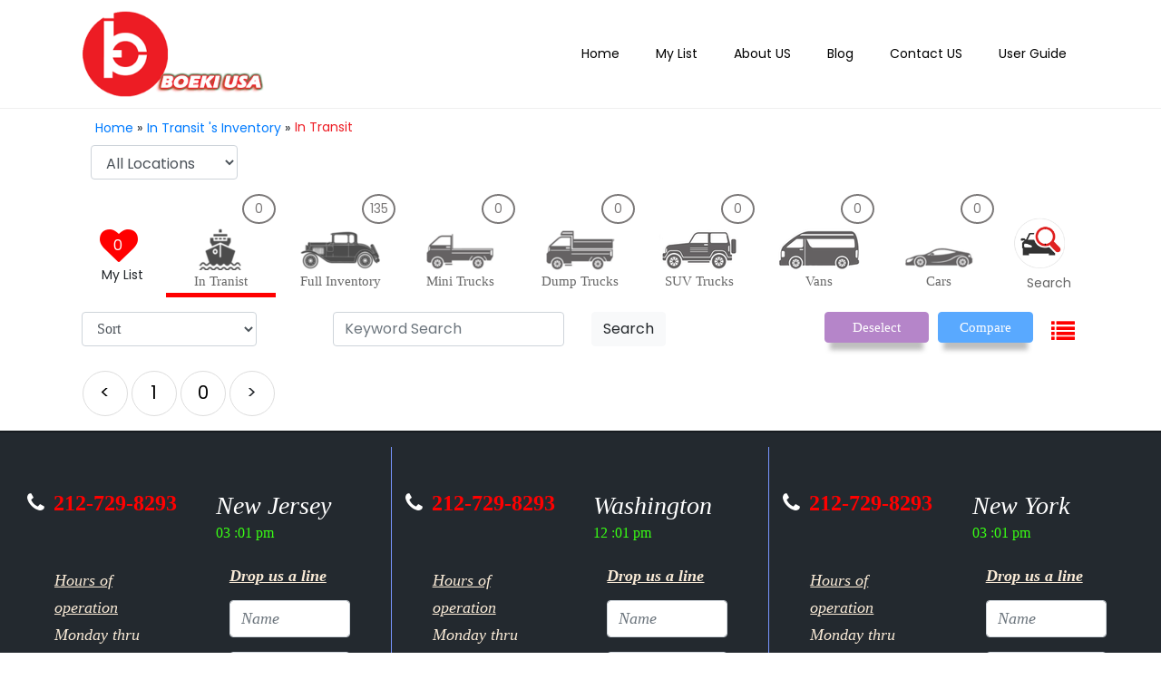

--- FILE ---
content_type: text/html; charset=UTF-8
request_url: https://boekiusa.com/inventory/all-stations/all-cities/all-vehicles/intransit?page=2
body_size: 31247
content:
<!doctype html>
<html lang="en">
    <head>
        <head>
    
    <title>Japanese Kei Trucks Intransit Vehicles - Boeki USA
</title>
    <meta name="keywords" content="Intransit Kei trucks for sale near me ,Intransit kei trucks in USA,Intransit kei trucks in Washington,Intransit kei trucks in new jersey,Intransit kei trucks in new york,Instransit kei trucks for sale in new jersey,Intransit kei trucks for sale in washington,Intransit kei trucks for sale in new york,Intransit kei trucks for sale in north east,Intransit kei trucks for sale in north west
">
    <meta name="description" content="Our team in Japan chooses the highest quality kei trucks to offer for sale through our stores in the US. Please visit our website to view intransit vehicles.
">
    <!-- <link rel="canonical" href="https://boekiusa.com/inventory/all-stations/all-cities/all-vehicles/intransit"/> -->
    <meta name="google-site-verification" content="5bLrsFMNssRIr1lkiKdeDxIX7YNPxFGXBJe7JOzGgFw" />

    <link rel="icon" href="https://boekiusa.com/public/images/boeki-site-icon.png">

	<meta charset="UTF-8">
	<meta name="viewport" content="width=device-width, initial-scale=1">
    <!-- CSRF Token -->
    <meta name="csrf-token" content="rmL3jUXqsDdIIymA2z1RdfMhnxLFrSXq3Ro655XX">
    
<!--===============================================================================================-->
	<meta name="viewport" content="width=device-width, initial-scale=1">
<!--===============================================================================================-->
    <link rel="stylesheet" type="text/css" href="https://boekiusa.com/css/bootstrap.min.css">
<!--===============================================================================================-->
    <link rel="stylesheet" href="//code.jquery.com/ui/1.12.1/themes/base/jquery-ui.css">
<!--===============================================================================================-->
	<link rel="stylesheet" type="text/css" href="https://boekiusa.com/css/font-awesome.min.css">
<!--===============================================================================================-->
	<link rel="stylesheet" type="text/css" href="https://boekiusa.com/css/icon-font.min.css">
<!--===============================================================================================-->
	<link rel="stylesheet" type="text/css" href="https://boekiusa.com/css/animate.css">
<!--===============================================================================================-->	
	<link rel="stylesheet" type="text/css" href="https://boekiusa.com/css/hamburgers.min.css">
<!--===============================================================================================-->
	<link rel="stylesheet" type="text/css" href="https://boekiusa.com/css/animsition.min.css">
<!--===============================================================================================-->
	<link rel="stylesheet" type="text/css" href="https://boekiusa.com/css/main.css">
<!--===============================================================================================-->
	<link rel="stylesheet" type="text/css" href="https://cdn.datatables.net/1.10.19/css/jquery.dataTables.min.css">
<!--===============================================================================================-->
	<!-- <link rel="stylesheet" type="text/css" href="https://stackpath.bootstrapcdn.com/font-awesome/4.7.0/css/font-awesome.min.css"> -->
<!--===============================================================================================-->
    <link rel="stylesheet" type="text/css" href="https://boekiusa.com/css/frontendcss.css">
<!--===============================================================================================-->
    <link href="//fonts.googleapis.com/css?family=Oswald:200,300,regular,500,600,700&subset=latin-ext,vietnamese,latin,cyrillic" rel="stylesheet" type="text/css" />
<!--===============================================================================================-->
    <!-- <link href="https://cdnjs.cloudflare.com/ajax/libs/font-awesome/4.3.0/css/font-awesome.css" rel="stylesheet"  type='text/css'> -->


<link rel="stylesheet" type="text/css" href="https://boekiusa.com/css/model_style.css">
<script src="https://cdn.jsdelivr.net/npm/jquery@3.4.1/dist/jquery.min.js"></script>

<link rel="stylesheet" href="https://cdn.jsdelivr.net/gh/fancyapps/fancybox@3.5.7/dist/jquery.fancybox.min.css" />
<script src="https://cdn.jsdelivr.net/gh/fancyapps/fancybox@3.5.7/dist/jquery.fancybox.min.js"></script>
<!-- 
<link rel="stylesheet" type="text/css" href="https://boekiusa.com/css/style.css"> -->


<!-- jquery start-->



<!--===============================================================================================--> 
	<script src="https://boekiusa.com/js/jquery-3.2.1.min.js"></script>
<!--===============================================================================================-->
    <script src="https://code.jquery.com/ui/1.12.1/jquery-ui.js"></script>
<!--===============================================================================================-->
	<script src="https://boekiusa.com/js/animsition.min.js"></script>
<!--===============================================================================================-->
	<script src="https://boekiusa.com/js/popper.js"></script>
<!--===============================================================================================-->
	<script src="https://boekiusa.com/js/bootstrap.min.js"></script>
<!--===============================================================================================-->
	<script src="https://boekiusa.com/js/select2.min.js"></script>
<!--===============================================================================================-->
	<script src="https://boekiusa.com/js/moment.min.js"></script>
<!--===============================================================================================-->
	<script src="https://boekiusa.com/js/daterangepicker.js"></script>
<!--===============================================================================================-->
	<script src="https://boekiusa.com/js/countdowntime.js"></script>
<!--===============================================================================================-->
	<script src="https://boekiusa.com/js/main.js"></script>
<!--===============================================================================================-->
	<script src="https://cdn.datatables.net/1.10.19/js/jquery.dataTables.min.js"></script>
<!--===============================================================================================-->
    <script src="https://boekiusa.com/js/owl.carousel.min.js"></script>
<!--===============================================================================================--> 

<script type='text/javascript' src='https://platform-api.sharethis.com/js/sharethis.js#property=6198b82a459d6f001208fdb4&product=sticky-share-buttons' async='async'  defer></script>


<script type="text/javascript">
// 	$(document).ready(function() {
//     $('#example').DataTable( {
//         "order": [[ 3, "desc" ]]
//     } );
// } );

        // A $( document ).ready() block.
    $( document ).ready(function() {
       
    });

	$(document).ready(function () {


    // Get current page URL
    var url = window.location.href;

    // remove # from URL
    url = url.substring(0, (url.indexOf("#") == -1) ? url.length : url.indexOf("#"));
    //
    // // remove parameters from URL
    url = url.substring(0, (url.indexOf("?") == -1) ? url.length : url.indexOf("?"));
    //
    // // select file name
    url = url.substr(url.lastIndexOf("/") + 1);

    // If file name not avilable
    if (url == '') {
        url = 'http://localhost/boekiusa/public/all-vehicle';
    }
    //    alert(url);
    // Loop all menu items
    $('.inline-list td').each(function () {
        //        alert(url);
        var href = $(this).find('a').attr('href');
        if (url == 'in-transit-vehicle' || url == 'live-vehicle' || url == 'hidden-vehicle') {
            var url1 = window.location.href;
            if (url1 == href) {
// Add active class
                $(this).addClass('active-menu');
                $(".inline-list, td:not(.inline-list .active-menu)").css("pointer-events", "none");
                $(".inline-list .clickable_menu").css("pointer-events", "auto");
                $(".inline-list .move_to").css("pointer-events", "auto");
                $(".inline-list .change_p_t_c").css("pointer-events", "auto");
                $(".inline-list .delete_vehicle").css("pointer-events", "auto");
                $(".inline-list .inv_sell").css("pointer-events", "auto");
                $(".inline-list .top_menu").css("pointer-events", "auto");
                $(".inline-list .reset_menu").css("pointer-events", "auto");
            }
        }
        if (url == 'bookie-titled-vehicle') {
            var url1 = window.location.href;
            if (url1 == href) {
// Add active class
                $(this).addClass('active-menu');
                $(".inline-list, td:not(.inline-list .active-menu)").css("pointer-events", "none");
                $(".inline-list .clickable_menu").css("pointer-events", "auto");
                $(".inline-list .top_menu").css("pointer-events", "auto");
                $(".inline-list .reset_menu").css("pointer-events", "auto");
            }
        }
        if (url == 'sold-vehicle-list') {
            var url1 = window.location.href;
            if (url1 == href) {
// Add active class
                $(this).addClass('active-menu');
                $(".inline-list, td:not(.inline-list .active-menu)").css("pointer-events", "none");
                $(".inline-list .clickable_menu").css("pointer-events", "auto");
                $(".inline-list .top_menu").css("pointer-events", "auto");
                $(".inline-list .reset_menu").css("pointer-events", "auto");
            }
        }
    });

    //// Table Search

    $("#custom_table_search").on("keyup", function () {
        var value = $(this).val().toLowerCase();
        $("#custom_table_search_body tr").filter(function () {
            $(this).toggle($(this).text().toLowerCase().indexOf(value) > -1)
        });
    });
});

//// josser slider

jssor_1_slider_init = function() {

                        var jssor_1_SlideshowTransitions = [
                          {$Duration:800,$Opacity:2},
                          {$Duration:800,x:0.3,$During:{$Left:[0.3,0.7]},$Easing:{$Left:$Jease$.$InCubic,$Opacity:$Jease$.$Linear},$Opacity:2},
                          {$Duration:800,x:-0.3,$During:{$Left:[0.3,0.7]},$Easing:{$Left:$Jease$.$InCubic,$Opacity:$Jease$.$Linear},$Opacity:2},
                          {$Duration:800,y:0.3,$During:{$Top:[0.3,0.7]},$Easing:{$Top:$Jease$.$InCubic,$Opacity:$Jease$.$Linear},$Opacity:2},
                          {$Duration:800,y:-0.3,$During:{$Top:[0.3,0.7]},$Easing:{$Top:$Jease$.$InCubic,$Opacity:$Jease$.$Linear},$Opacity:2},
                          {$Duration:800,x:0.3,$Cols:2,$During:{$Left:[0.3,0.7]},$ChessMode:{$Column:3},$Easing:{$Left:$Jease$.$InCubic,$Opacity:$Jease$.$Linear},$Opacity:2},
                          {$Duration:800,y:0.3,$Cols:2,$During:{$Top:[0.3,0.7]},$ChessMode:{$Column:12},$Easing:{$Top:$Jease$.$InCubic,$Opacity:$Jease$.$Linear},$Opacity:2},
                          {$Duration:800,y:0.3,$Rows:2,$During:{$Top:[0.3,0.7]},$ChessMode:{$Row:12},$Easing:{$Top:$Jease$.$InCubic,$Opacity:$Jease$.$Linear},$Opacity:2},
                          {$Duration:800,x:0.3,$Rows:2,$During:{$Left:[0.3,0.7]},$ChessMode:{$Row:3},$Easing:{$Left:$Jease$.$InCubic,$Opacity:$Jease$.$Linear},$Opacity:2},
                          {$Duration:800,x:0.3,y:0.3,$Cols:2,$Rows:2,$During:{$Left:[0.3,0.7],$Top:[0.3,0.7]},$ChessMode:{$Column:3,$Row:12},$Easing:{$Left:$Jease$.$InCubic,$Top:$Jease$.$InCubic,$Opacity:$Jease$.$Linear},$Opacity:2},
                          {$Duration:800,x:0.3,$SlideOut:true,$Easing:{$Left:$Jease$.$InCubic,$Opacity:$Jease$.$Linear},$Opacity:2},
                          {$Duration:800,x:-0.3,$SlideOut:true,$Easing:{$Left:$Jease$.$InCubic,$Opacity:$Jease$.$Linear},$Opacity:2},
                          {$Duration:800,y:0.3,$SlideOut:true,$Easing:{$Top:$Jease$.$InCubic,$Opacity:$Jease$.$Linear},$Opacity:2},
                          {$Duration:800,y:-0.3,$SlideOut:true,$Easing:{$Top:$Jease$.$InCubic,$Opacity:$Jease$.$Linear},$Opacity:2},
                          {$Duration:800,x:0.3,$Cols:2,$SlideOut:true,$ChessMode:{$Column:3},$Easing:{$Left:$Jease$.$InCubic,$Opacity:$Jease$.$Linear},$Opacity:2},
                          {$Duration:800,y:-0.3,$Cols:2,$SlideOut:true,$ChessMode:{$Column:12},$Easing:{$Top:$Jease$.$InCubic,$Opacity:$Jease$.$Linear},$Opacity:2},
                          {$Duration:800,y:0.3,$Rows:2,$SlideOut:true,$ChessMode:{$Row:12},$Easing:{$Top:$Jease$.$InCubic,$Opacity:$Jease$.$Linear},$Opacity:2},
                          {$Duration:800,x:-0.3,$Rows:2,$SlideOut:true,$ChessMode:{$Row:3},$Easing:{$Left:$Jease$.$InCubic,$Opacity:$Jease$.$Linear},$Opacity:2},
                          {$Duration:800,x:0.3,y:0.3,$Cols:2,$Rows:2,$During:{$Left:[0.3,0.7],$Top:[0.3,0.7]},$SlideOut:true,$ChessMode:{$Column:3,$Row:12},$Easing:{$Left:$Jease$.$InCubic,$Top:$Jease$.$InCubic,$Opacity:$Jease$.$Linear},$Opacity:2},
                          {$Duration:800,x:0.3,$During:{$Left:[0.3,0.7]},$Easing:{$Left:$Jease$.$InCubic,$Opacity:$Jease$.$Linear},$Opacity:2,$Outside:true},
                          {$Duration:800,x:-0.3,$During:{$Left:[0.3,0.7]},$Easing:{$Left:$Jease$.$InCubic,$Opacity:$Jease$.$Linear},$Opacity:2,$Outside:true},
                          {$Duration:800,y:0.3,$During:{$Top:[0.3,0.7]},$Easing:{$Top:$Jease$.$InCubic,$Opacity:$Jease$.$Linear},$Opacity:2,$Outside:true},
                          {$Duration:800,y:-0.3,$During:{$Top:[0.3,0.7]},$Easing:{$Top:$Jease$.$InCubic,$Opacity:$Jease$.$Linear},$Opacity:2,$Outside:true},
                          {$Duration:800,x:0.3,$Cols:2,$During:{$Left:[0.3,0.7]},$ChessMode:{$Column:3},$Easing:{$Left:$Jease$.$InCubic,$Opacity:$Jease$.$Linear},$Opacity:2,$Outside:true},
                          {$Duration:800,y:0.3,$Cols:2,$During:{$Top:[0.3,0.7]},$ChessMode:{$Column:12},$Easing:{$Top:$Jease$.$InCubic,$Opacity:$Jease$.$Linear},$Opacity:2,$Outside:true},
                          {$Duration:800,y:0.3,$Rows:2,$During:{$Top:[0.3,0.7]},$ChessMode:{$Row:12},$Easing:{$Top:$Jease$.$InCubic,$Opacity:$Jease$.$Linear},$Opacity:2,$Outside:true},
                          {$Duration:800,x:0.3,$Rows:2,$During:{$Left:[0.3,0.7]},$ChessMode:{$Row:3},$Easing:{$Left:$Jease$.$InCubic,$Opacity:$Jease$.$Linear},$Opacity:2,$Outside:true},
                          {$Duration:800,x:0.3,y:0.3,$Cols:2,$Rows:2,$During:{$Left:[0.3,0.7],$Top:[0.3,0.7]},$ChessMode:{$Column:3,$Row:12},$Easing:{$Left:$Jease$.$InCubic,$Top:$Jease$.$InCubic,$Opacity:$Jease$.$Linear},$Opacity:2,$Outside:true},
                          {$Duration:800,x:0.3,$SlideOut:true,$Easing:{$Left:$Jease$.$InCubic,$Opacity:$Jease$.$Linear},$Opacity:2,$Outside:true},
                          {$Duration:800,x:-0.3,$SlideOut:true,$Easing:{$Left:$Jease$.$InCubic,$Opacity:$Jease$.$Linear},$Opacity:2,$Outside:true},
                          {$Duration:800,y:0.3,$SlideOut:true,$Easing:{$Top:$Jease$.$InCubic,$Opacity:$Jease$.$Linear},$Opacity:2,$Outside:true},
                          {$Duration:800,y:-0.3,$SlideOut:true,$Easing:{$Top:$Jease$.$InCubic,$Opacity:$Jease$.$Linear},$Opacity:2,$Outside:true},
                          {$Duration:800,x:0.3,$Cols:2,$SlideOut:true,$ChessMode:{$Column:3},$Easing:{$Left:$Jease$.$InCubic,$Opacity:$Jease$.$Linear},$Opacity:2,$Outside:true},
                          {$Duration:800,y:0.3,$Cols:2,$SlideOut:true,$ChessMode:{$Column:12},$Easing:{$Top:$Jease$.$InCubic,$Opacity:$Jease$.$Linear},$Opacity:2,$Outside:true},
                          {$Duration:800,y:0.3,$Rows:2,$SlideOut:true,$ChessMode:{$Row:12},$Easing:{$Top:$Jease$.$InCubic,$Opacity:$Jease$.$Linear},$Opacity:2,$Outside:true},
                          {$Duration:800,x:0.3,$Rows:2,$SlideOut:true,$ChessMode:{$Row:3},$Easing:{$Left:$Jease$.$InCubic,$Opacity:$Jease$.$Linear},$Opacity:2,$Outside:true},
                          {$Duration:800,x:0.3,y:0.3,$Cols:2,$Rows:2,$During:{$Left:[0.3,0.7],$Top:[0.3,0.7]},$SlideOut:true,$ChessMode:{$Column:3,$Row:12},$Easing:{$Left:$Jease$.$InCubic,$Top:$Jease$.$InCubic,$Opacity:$Jease$.$Linear},$Opacity:2,$Outside:true},
                          {$Duration:800,$Delay:20,$Clip:3,$Assembly:260,$Easing:{$Clip:$Jease$.$InCubic,$Opacity:$Jease$.$Linear},$Opacity:2},
                          {$Duration:800,$Delay:20,$Clip:12,$Assembly:260,$Easing:{$Clip:$Jease$.$InCubic,$Opacity:$Jease$.$Linear},$Opacity:2},
                          {$Duration:800,$Delay:20,$Clip:3,$SlideOut:true,$Assembly:260,$Easing:{$Clip:$Jease$.$OutCubic,$Opacity:$Jease$.$Linear},$Opacity:2}
                        ];

                        var jssor_1_SlideoTransitions = [
                          [{b:0,d:1000,y:80,e:{y:24}},{b:1000,d:1100,x:570,y:170,o:-1,r:30,sX:9,sY:9,e:{x:2,y:6,r:1,sX:5,sY:5}}],
                          [{b:0,d:1000,y:185},{b:1000,d:500,o:-1},{b:1500,d:500,o:1},{b:2000,d:1500,r:360},{b:3500,d:1000,rX:30},{b:4500,d:500,rX:-30},{b:5000,d:1000,rY:30},{b:6000,d:500,rY:-30},{b:6500,d:500,sX:1},{b:7000,d:500,sX:-1},{b:7500,d:500,sY:1},{b:8000,d:500,sY:-1},{b:8500,d:500,kX:30},{b:9000,d:500,kX:-30},{b:9500,d:500,kY:30},{b:10000,d:500,kY:-30},{b:10500,d:500,c:{x:125.00,t:-125.00}},{b:11000,d:500,c:{x:-125.00,t:125.00}}],
                          [{b:-1,d:1,o:-1},{b:0,d:600,o:1,e:{o:5}}],
                          [{b:-1,d:1,c:{x:250.0,t:-250.0}},{b:0,d:800,c:{x:-250.0,t:250.0},e:{c:{x:7,t:7}}}],
                          [{b:-1,d:1,o:-1},{b:0,d:600,o:1}],
                          [{b:-1,d:1,o:-1,r:-180},{b:0,d:800,o:1,r:180,e:{r:7}}],
                          [{b:0,d:1000,y:-70,e:{y:24}},{b:1000,d:1100,x:570,y:170,o:-1,r:30,sX:9,sY:9,e:{x:2,y:6,r:1,sX:5,sY:5}}]
                        ];

                        var jssor_1_options = {
                          $AutoPlay: 1,
                          $Idle: 2000,
                          $PauseOnHover: 3,
                          $SlideshowOptions: {
                            $Class: $JssorSlideshowRunner$,
                            $Transitions: jssor_1_SlideshowTransitions,
                            $TransitionsOrder: 1
                          },
                          $CaptionSliderOptions: {
                            $Class: $JssorCaptionSlideo$,
                            $Transitions: jssor_1_SlideoTransitions
                          },
                          $ArrowNavigatorOptions: {
                            $Class: $JssorArrowNavigator$
                          },
                          $BulletNavigatorOptions: {
                            $Class: $JssorBulletNavigator$
                          }
                        };

                        var jssor_1_slider = new $JssorSlider$("jssor_1", jssor_1_options);

                        //make sure to clear margin of the slider container element
                        jssor_1_slider.$Elmt.style.margin = "";

                        /*#region responsive code begin*/

                        /*
                            parameters to scale jssor slider to fill parent container

                            MAX_WIDTH
                                prevent slider from scaling too wide
                            MAX_HEIGHT
                                prevent slider from scaling too high, default value is original height
                            MAX_BLEEDING
                                prevent slider from bleeding outside too much, default value is 1
                                0: contain mode, allow up to 0% to bleed outside, the slider will be all inside parent container
                                1: cover mode, allow up to 100% to bleed outside, the slider will cover full area of parent container
                                0.1: flex mode, allow up to 10% to bleed outside, this is better way to make full window slider, especially for mobile devices
                        */

                        var MAX_WIDTH = 3000;
                        var MAX_HEIGHT = 3000;
                        var MAX_BLEEDING = 1;

                        function ScaleSlider() {
                            var containerElement = jssor_1_slider.$Elmt.parentNode;
                            var containerWidth = containerElement.clientWidth;

                            if (containerWidth) {
                                var originalWidth = jssor_1_slider.$OriginalWidth();
                                var originalHeight = jssor_1_slider.$OriginalHeight();

                                var containerHeight = containerElement.clientHeight || originalHeight;

                                var expectedWidth = Math.min(MAX_WIDTH || containerWidth, containerWidth);
                                var expectedHeight = Math.min(MAX_HEIGHT || containerHeight, containerHeight);

                                //scale the slider to expected size
                                jssor_1_slider.$ScaleSize(expectedWidth, expectedHeight, MAX_BLEEDING);

                                //position slider at center in vertical orientation
                                jssor_1_slider.$Elmt.style.top = ((containerHeight - expectedHeight) / 2) + "px";

                                //position slider at center in horizontal orientation
                                jssor_1_slider.$Elmt.style.left = ((containerWidth - expectedWidth) / 2) + "px";
                            
                                
                            }
                            else {
                                window.setTimeout(ScaleSlider, 30);
                            }
                        }

                        function OnOrientationChange() {
                            ScaleSlider();
                            window.setTimeout(ScaleSlider, 800);
                        }

                        ScaleSlider();

                        $Jssor$.$AddEvent(window, "load", ScaleSlider);
                        $Jssor$.$AddEvent(window, "resize", ScaleSlider);
                        $Jssor$.$AddEvent(window, "orientationchange", OnOrientationChange);
                        /*#endregion responsive code end*/
                    };  
              
                    
</script>



<script type="text/javascript">
var APP_URL = "https:\/\/boekiusa.com"
</script>

</head>        <div class='_g-recaptcha' id='_g-recaptcha_5' data-badge='bottomright'></div>

        <style>
        </style>
    </head>
    <body class="page-sidebar-closed-hide-logo page-content-white page-header-fixed page-footer-fixed">
        <div class="o_div" style="display:none;">
            <h1 class="h1-o-c"><span style="color:red;">Alert!</span> Landscape Screen Orientation</h1>
            <h2 class="h2-o-c">Landscape Orientation Change is Not Supported.</h2>
        </div>
	    <div class="page-container  mob_front_body">
            <style type="text/css">
  @media  only screen and (max-width: 767px) {
    .mob-hide {
      display: none;
    }

    .sub-menu li {
      padding: 8px;
    }

    .sub-menu a {
      color: white;
    }
    .model-transparent_bg{
      box-shadow: inset 0 20px 9px -7px rgb(248 246 246 / 70%)  !important;
      background-color: #72706e !important;
      background-image: linear-gradient(#706c6a,#0e0d0d) !important;
      opacity: 0.8 !important;
    }
    .modal_close_css{
      color: #050505; 
    }
    .modal_close_css:hover {
      color: #ffc107;
      text-shadow: 2px 2px 3px #ff6600;
    }
  }

  @media  only screen and (min-width: 767px) {
    .desk-hide {
      display: none;
    }
  }
</style>
<nav class="navbar navbar-expand-lg navbar-light nav-custom-header">
  <div class="container">
    <a class="navbar-brand" href="https://boekiusa.com/home"><img class="images_logo" src="https://boekiusa.com/images/boekilogo.png"></a>
    <button class="navbar-toggler" type="button" data-toggle="collapse" data-target="#navbarNavDropdown" aria-controls="navbarNavDropdown" aria-expanded="false" aria-label="Toggle navigation">
      <span class="navbar-toggler-icon"></span>
    </button>
    <div class="collapse navbar-collapse" id="navbarNavDropdown">
      <ul class="navbar-nav pull-right headercss w-100">
        <!-- Authentication Links -->
        <li class="nav-item ">
          <span class="li-abc text-center">
            <a class="nav-link" href="https://boekiusa.com/home">Home</a>
          </span>
        </li>
                                <li class="nav-item " style="cursor: pointer !important;">
          <span class="li-abc text-center">
                                    <a class="nav-link" onclick="empty_bookmark()"> My List </a>
                      </span>
        </li>
        <li class="nav-item ">
          <span class="li-abc text-center">
            <a class="nav-link" href="https://boekiusa.com/about-us">About US</a>
          </span>
        </li>

        <li class="nav-item ">
          <span class="li-abc text-center">
            <a class="nav-link" href="https://boekiusa.com/view-blog">Blog</a>
          </span>
        </li>

        <li class="nav-item ">
          <span class="li-abc text-center">
            <a class="nav-link" href="https://boekiusa.com/contact-us">Contact US</a>
          </span>
        </li>
        <li class="nav-item ">
          <span class="li-abc text-center">
            <a class="nav-link" href="https://boekiusa.com/user-guide">User Guide</a>
          </span>
        </li>
                      </ul>
    </div>
  </div>
</nav>

<div class="container">
  <!-- The Modal to Buy-->
  <div class="modal buy_form" id="one_price_modal" style="z-index: 111111 !important">
    <div class="modal-dialog modal-dialog-centered">
      <div class="modal-content model-transparent_bg notes-modal-border">

        <!-- Modal Header -->
        <div class="modal-header">
          <h6 class="modal-title">Thank You for Your Purchase</h6>
          <button type="button" class="close" onclick="close_modal()" data-dismiss="modal">&times;</button>
        </div>
        <form action="https://boekiusa.com/mail-one-price" method="post" id="mail_one_price">
        <div class='_g-recaptcha' id='_g-recaptcha_6' data-badge='bottomright'></div>
          <input type="hidden" name="_token" value="rmL3jUXqsDdIIymA2z1RdfMhnxLFrSXq3Ro655XX">
          <input type="hidden" id="one_price_id" name="one_price_id">
          <!-- Modal body -->
          <div class="modal-body buy_form_body padding_ask_modal">
            <div class="form-group content text">
              <div class="col-md-12 pl-0 ">
                <h4><u>One price request for dealers only</u></h4>
              </div>
            </div>
            <div id="one_price_vehicle_data">
            </div>

            <div class="row">
              <div class="col-md-6  pl-0">
                <label for="user_name">Name*</label>
                <input type="text" onchange="check_fields_one_price()" class="form-control user_name" name="user_name_one" id="user_name_one" required>
              </div>
              <div class="col-md-6  pl-0">
                <label for="dealer_name">Dealership Name (DBA)</label>
                <input type="text" onchange="check_fields_one_price()" class="form-control dealer_name" name="dealer_name_one" id="dealer_name_one" required>
              </div>
            </div>
            <div class="row">
              <div class="col-md-6  pl-0">
                <label for="user_email">Email*</label>
                <input type="email" onchange="check_fields_one_price()" class="form-control user_email" name="user_email_one" id="user_email_one" required>
              </div>
              <div class="col-md-6  pl-0">
                <label for="user_phone">Phone No*</label>
                <input type="number" onchange="check_fields_one_price()" class="form-control user_phone" name="user_phone_one" id="user_phone_one" required>
              </div>
            </div>
            <div class="row">
              <div class="col-md-12  pl-0">
                <label for="user_address">Address*</label>
                <input type="text" onchange="check_fields_one_price()" class="form-control user_address" name="user_address_one" id="user_address_one" required>
              </div>
            </div>
            <div class="row">
              <div class="col-md-6  pl-0">
                <label for="state">State*</label>
                <select class="form-control state" name="state_one" id="state_one" onchange="check_fields_one_price()">
                                    <option value="">-- Select a state --</option>
                                    <option value="Alabama">Alabama</option>
                                    <option value="Alaska">Alaska</option>
                                    <option value="Arizona">Arizona</option>
                                    <option value="Arkansas">Arkansas</option>
                                    <option value="California">California</option>
                                    <option value="Colorado">Colorado</option>
                                    <option value="Connecticut">Connecticut</option>
                                    <option value="Delaware">Delaware</option>
                                    <option value="Florida">Florida</option>
                                    <option value="Georgia">Georgia</option>
                                    <option value="Hawaii">Hawaii</option>
                                    <option value="Idaho">Idaho</option>
                                    <option value="Illinois">Illinois</option>
                                    <option value="Indiana">Indiana</option>
                                    <option value="Iowa">Iowa</option>
                                    <option value="Kansas">Kansas</option>
                                    <option value="Kentucky">Kentucky</option>
                                    <option value="Louisiana">Louisiana</option>
                                    <option value="Maine">Maine</option>
                                    <option value="Maryland">Maryland</option>
                                    <option value="Massachusetts">Massachusetts</option>
                                    <option value="Michigan">Michigan</option>
                                    <option value="Minnesota">Minnesota</option>
                                    <option value="Mississippi">Mississippi</option>
                                    <option value="Missouri">Missouri</option>
                                    <option value="Montana">Montana</option>
                                    <option value="Nebraska">Nebraska</option>
                                    <option value="Nevada">Nevada</option>
                                    <option value="New Hampshire">New Hampshire</option>
                                    <option value="New Jersey">New Jersey</option>
                                    <option value="New Mexico">New Mexico</option>
                                    <option value="New York">New York</option>
                                    <option value="North Carolina">North Carolina</option>
                                    <option value="North Dakota">North Dakota</option>
                                    <option value="Ohio">Ohio</option>
                                    <option value="Oklahoma">Oklahoma</option>
                                    <option value="Oregon">Oregon</option>
                                    <option value="Pennsylvania">Pennsylvania</option>
                                    <option value="Rhode Island">Rhode Island</option>
                                    <option value="South Carolina">South Carolina</option>
                                    <option value="South Dakota">South Dakota</option>
                                    <option value="Tennessee">Tennessee</option>
                                    <option value="Texas">Texas</option>
                                    <option value="Utah">Utah</option>
                                    <option value="Vermont">Vermont</option>
                                    <option value="Virginia">Virginia</option>
                                    <option value="Washington">Washington</option>
                                    <option value="West Virginia">West Virginia</option>
                                    <option value="Wisconsin">Wisconsin</option>
                                    <option value="Wyoming">Wyoming</option>
                                </select>
              </div>
              <div class="col-md-6  pl-0">
                <label for="zip">Zip*</label>
                <input type="text" onchange="check_fields_one_price()" class="form-control zip" name="zip_one" id="zip_one" maxlength="5" pattern="\d{5}" placeholder="Enter ZIP code (5 digits)" required>
              </div>
            </div>
            <div class="row">
              <div class="col-md-2 pl-0">
                <label for="remark">Remarks</label>
              </div>
              <div class="row">
                <div class="col-md-10 pr-0">
                  <textarea class="form-control remark" id="remark_one" name="remark_one"></textarea>
                </div>
              </div>
              
            </div>
          </div>

          <!-- Modal footer -->
          <div class="modal-footer">
            <button type="button" onclick="check_fields_one_price_submit()" class="btn btn-danger1" style="width: 150px !important;">Send Request</button>
            
            <button type="button" class="btn btn-secondary1" onclick="close_modal()" data-dismiss="modal">Cancel</button>
            
          </div>
        </form>
      </div>
    </div>
  </div>
</div>
<div class="container">
  <!-- The Modal to Buy-->
  <div class="modal buy_form" id="one_price_modal_part" style="z-index: 111111 !important">
    <div class="modal-dialog modal-dialog-centered">
      <div class="modal-content notes-modal-border modal-bg-color">

        <!-- Modal Header -->
        <div class="modal-header ">
          <h6 class="modal-title">Thank You for Your Purchase</h6>
          <button type="button" class="close" onclick="close_modal()" data-dismiss="modal">&times;</button>
        </div>
        <form action="https://boekiusa.com/mail-one-price-part" method="post" id="mail_one_price_part">
        <div class='_g-recaptcha' id='_g-recaptcha_7' data-badge='bottomright'></div>
          <input type="hidden" name="_token" value="rmL3jUXqsDdIIymA2z1RdfMhnxLFrSXq3Ro655XX">
          <input type="hidden" id="one_price_id_part" name="one_price_id_part">
          <!-- Modal body -->
          <div class="modal-body buy_form_body padding_ask_modal">
            <div class="form-group content text">
              <div class="col-md-12 pl-0 ">
                <h4><u>One price request for dealers only</u></h4>
              </div>
            </div>
            <div id="one_price_vehicle_data_part">
            </div>

            <div class="row">
              <div class="col-md-6  pl-0">
                <label for="user_name">Name*</label>
                <input type="text" onchange="check_fields_one_price_part()" class="form-control user_name" name="user_name_one_part" id="user_name_one_part" required>
              </div>
              <div class="col-md-6  pl-0">
                <label for="dealer_name">Dealership Name (DBA)</label>
                <input type="text" onchange="check_fields_one_price_part()" class="form-control dealer_name" name="dealer_name_one_part" id="dealer_name_one_part" required>
              </div>
            </div>
            <div class="row">
              <div class="col-md-6  pl-0">
                <label for="user_email">Email*</label>
                <input type="email" onchange="check_fields_one_price_part()" class="form-control user_email" name="user_email_one_part" id="user_email_one_part" required>
              </div>
              <div class="col-md-6  pl-0">
                <label for="user_phone">Phone No*</label>
                <input type="text" onchange="check_fields_one_price_part()" class="form-control user_phone" name="user_phone_one_part" id="user_phone_one_part" required>
              </div>
            </div>
            <div class="row">
              <div class="col-md-12  pl-0">
                <label for="user_address">Address*</label>
                <input type="text" onchange="check_fields_one_price_part()" class="form-control user_address" name="user_address_one_part" id="user_address_one_part" required>
              </div>
            </div>
            <div class="row">
              <div class="col-md-6  pl-0">
                <label for="state">State*</label>
                <input type="text" onchange="check_fields_one_price_part()" class="form-control state" name="state_one_part" id="state_one_part" required>
              </div>
              <div class="col-md-6  pl-0">
                <label for="zip">Zip*</label>
                <input type="text" onchange="check_fields_one_price_part()" class="form-control zip" name="zip_one_part" id="zip_one_part" required>
              </div>
            </div>
            <div class="row">
              <div class="col-md-2 pl-0">
                <label for="remark">Remarks</label>
              </div>
              <div class="col-md-10 pr-0">
                <textarea class="form-control remark" id="remark_one_part" name="remark_one_part"></textarea>
              </div>
            </div>
          </div>

          <!-- Modal footer -->
          <div class="modal-footer">
            <button type="button" onclick="check_fields_one_price_part_submit()" class="btn btn-success">Send Request</button>
            <button type="button" class="btn btn-secondary" onclick="close_modal()" data-dismiss="modal">Cancel</button>
          </div>
        </form>
      </div>
    </div>
  </div>
</div>

<div class="container">
  <!-- The Modal to Check One Price-->
  <div class="modal" id="one_price_check_modal">
    <div class="modal-dialog notes-modal-border">
      <div class="modal-content model-transparent_bg">

        <!-- Modal Header -->
        <div class="modal-header">
          <h4 class="modal-title">Whoops!</h4>
          <button type="button" class="close modal_close_css" data-dismiss="modal" onclick="close_modal_one_price_check()" style="color:red;">&times;</button>
        </div>

        <!-- Modal body -->
        <div class="modal-body">
          <u>
            <h3 style="font-family: Georgia;">Please select at least 3 units</h3>
          </u> <br>
          <h5 style="font-family: Georgia;">(OPR) One Price Request, is for Dealers to make bulk purchases from BOEKI USA to Retail them in their locations.<br>Contact us if you are interested to become a JDM Dealer.</h5>
        </div>
      </div>
    </div>
  </div>
</div>

<div class="container">
  <div class="modal notes-index" id="empty_bookmark_vehicles">
    <div class="modal-dialog notes-modal-border">
      <div class="modal-content model-transparent_bg">

        <!-- Modal Header -->
        <div class="modal-header modal-header-notes">
          <div class="row w-100 m-0">
            <div class="col-10">
              <h3 class="" style=" padding-top: 22px;"><span><i>Whoops!</i></span></h3>
            </div>
          </div>
        </div>
        <!-- Modal body -->
        <div class="modal-body">
          <div class="row mb-2">
            <div class="col-12 line-height-model">
              <p style="font-size:20px; color:white; font-family:gorgia"><i>Your list is empty.</i><br><i>First bookmark any item to add it in your list.</i></p><br>
            </div>

          </div>
        </div>

      </div>
    </div>
  </div>
</div>
<!--SPINNER MODAL-->
<div class="modal spinner-index" id="spinner_modal" data-toggle="modal" data-backdrop="static" data-keyboard="false">
  <div class="modal-dialog modal-sm modal-dialog-centered">
    <div class="modal-body">
      <div class="text-center">
        <div class="spinner-grow text-light" style="width: 7rem; height: 7rem;" role="status">
          <span class="sr-only">Loading...</span>
        </div>
      </div>
    </div>
  </div>
</div>

<!-- The Modal to Tell Condition Vehicles-->
<div class="modal notes-index" id="condition_modal">
  <div class="modal-dialog notes-modal-border">
    <div class="modal-content model-transparent_bg">
      <!-- Modal Header -->
      <div class="modal-header modal-header-notes" style="padding: 10px !important;">
        <h3 id="condition_heading"></h3>
        <button type="button" style="color:red; padding: 20px;" class="close modal_close_css" onclick="close_modal_ask()" data-dismiss="modal">&times;</button>
      </div>
      <!-- Modal body -->
      <div class="modal-body">
        <div id="condition_text"></div>
      </div>
    </div>
  </div>
</div>
<div class="container">
  <!-- The Modal to Buy-->
  <div class="modal buy_form confirm-order-modal" id="confirm_buy_form_one_price">
    <div class="modal-dialog modal-dialog-centered">
      <div class="modal-content notes-modal-border model-transparent_bg">
        <div class="modal-body buy_form_body text-center p-4">
          <span class="check">
            <i class="fa fa-check" aria-hidden="true"></i>
          </span>
          <div class="row mt-4">
            <h2>Your Order Has Been Bocked</h2>
          </div>
          <div class="row">
            <p class="text-white">
              We have sent you a confirmation email.
              That email contains the invoice for your purchase with the instruction for the payment.
            </p>
          </div>
          <button type="button" onclick="submit_one_price_form()" class="btn btn-primary pl-4 pr-4">OK</button>
        </div>
      </div>
    </div>
  </div>
</div>
<div class="container">
  <!-- The Modal to Buy-->
  <div class="modal buy_form confirm-order-modal" id="confirm_buy_form_one_price_parts">
    <div class="modal-dialog modal-dialog-centered">
      <div class="modal-content notes-modal-border model-transparent_bg">
        <div class="modal-body buy_form_body text-center p-4">
          <span class="check">
            <i class="fa fa-check" aria-hidden="true"></i>
          </span>
          <div class="row mt-4">
            <h2>Your Order Has Been Bocked</h2>
          </div>
          <div class="row">
            <p class="text-white">
              We have sent you a confirmation email.
              That email contains the invoice for your purchase with the instruction for the payment.
            </p>
          </div>
          <button type="button" onclick="submit_one_price_form_parts()" class="btn btn-primary pl-4 pr-4">OK</button>
        </div>
      </div>
    </div>
  </div>
</div>
<script type='text/javascript'>
  $(document).ready(function() {
    $('[data-toggle="tooltip"]').tooltip();
  });

  function show_condition_modal(type, con) {
    $("#condition_p").remove();
    if (type == 1) {
      if (con == 1) {
        $("#condition_heading").text("Exterior - 5.0");
        $('<p id="condition_p" style="font-size:17px; color:white; font-family:gorgia">The exterior may have some very minor scratches/scrapes and dents. A very difficult grade to obtain, the unit will be in near perfect condition with very minor imperfections.</p>').insertAfter("#condition_text");
      }
      if (con == 2) {
        $("#condition_heading").text("Exterior - 4.5");
        $('<p id="condition_p" style="font-size:17px; color:white; font-family:gorgia">The car is a very high grade that you can be confident in. The car may have some very slight imperfections in the body work, but will not need major repair. Grade 4.5 and 4.0 are the top grades you could expect for a used car, and as such attract the top prices in the top 10%.</p>').insertAfter("#condition_text");
      }
      if (con == 3) {
        $("#condition_heading").text("Exterior - 4.0");
        $('<p id="condition_p" style="font-size:17px; color:white; font-family:gorgia">The exterior may have some scratches/scrapes and dents. The car is in above average condition. No Crash history.</p>').insertAfter("#condition_text");
      }
      if (con == 4) {
        $("#condition_heading").text("Exterior - 3.5");
        $('<p id="condition_p" style="font-size:17px; color:white; font-family:gorgia">The exterior has some noticeable large scratches/scrapes and/or large dents. They may require some minor panel beating work and/or painting. The car is in average condition taking in to consideration the year and Miles on the car.</p>').insertAfter("#condition_text");
      }
      if (con == 5) {
        $("#condition_heading").text("Exterior - 3.0");
        $('<p id="condition_p" style="font-size:17px; color:white; font-family:gorgia">The exterior has many noticeable large scratches/scrapes, paint blemishes, and/or large dents. They will require panel beating work and/or painting.</p>').insertAfter("#condition_text");
      }
      if (con == 6) {
        $("#condition_heading").text("Exterior - 2.0");
        $('<p id="condition_p" style="font-size:17px; color:white; font-family:gorgia">The car is in poor condition.</p>').insertAfter("#condition_text");
      }
    } else {
      if (con == 1) {
        $("#condition_heading").text("Interior - A");
        $('<p id="condition_p" style="font-size:17px; color:white; font-family:gorgia">New or near new condition.</p>').insertAfter("#condition_text");
      }
      if (con == 2) {
        $("#condition_heading").text("Interior - B");
        $('<p id="condition_p" style="font-size:17px; color:white; font-family:gorgia">Very clean interior.</p>').insertAfter("#condition_text");
      }
      if (con == 3) {
        $("#condition_heading").text("Interior - C");
        $('<p id="condition_p" style="font-size:17px; color:white; font-family:gorgia">The car has some, or all of the following conditions: <br>  1. Tears, cigarette burn marks, worn patches, dashboard warping, and/or has some small tears. <br> 2. The interior is dirty and needs to be cleaned.</p>').insertAfter("#condition_text");
      }
      if (con == 4) {
        $("#condition_heading").text("Interior - D");
        $('<p id="condition_p" style="font-size:17px; color:white; font-family:gorgia">The car has some, or all of the following conditions: <br> 1. Several cigarettes burn marks in the interior. <br> 2. Dashboard has a major warp. <br> 3. The interior is dirty and needs to be cleaned. Some dirty patches will remain after cleaning. Needs work.</p>').insertAfter("#condition_text");
      }
      if (con == 5) {
        $("#condition_heading").text("Interior - E");
        $('<p id="condition_p" style="font-size:17px; color:white; font-family:gorgia">The car is in poor condition.</p>').insertAfter("#condition_text");
      }
    }
    $("#condition_modal").modal("show");
  }

  function check_fields_one_price_part() {
    if ($("#user_name_one_part").val() == '') {
      $("#user_name_one_part").css("border", "1px solid red");
    } else {
      $("#user_name_one_part").css("border", "1px solid green");
    }
    if ($("#dealer_name_one_part").val() == '') {
      $("#dealer_name_one_part").css("border", "1px solid red");
    } else {
      $("#dealer_name_one_part").css("border", "1px solid green");
    }
    if ($("#user_email_one_part").val() == '') {
      $("#user_email_one_part").css("border", "1px solid red");
    } else {
      $("#user_email_one_part").css("border", "1px solid green");
    }
    if ($("#user_phone_one_part").val() == '') {
      $("#user_phone_one_part").css("border", "1px solid red");
    } else {
      $("#user_phone_one_part").css("border", "1px solid green");
    }
    if ($("#user_address_one_part").val() == '') {
      $("#user_address_one_part").css("border", "1px solid red");
    } else {
      $("#user_address_one_part").css("border", "1px solid green");
    }
    if ($("#state_one_part").val() == '') {
      $("#state_one_part").css("border", "1px solid red");
    } else {
      $("#state_one_part").css("border", "1px solid green");
    }
    if ($("#zip_one_part").val() == '') {
      $("#zip_one_part").css("border", "1px solid red");
    } else {
      $("#zip_one_part").css("border", "1px solid green");
    }
  }

  function submit_one_price_form_parts() {
    $('#confirm_buy_form_one_price_parts').modal('hide');
    $("#mail_one_price_part").submit();
  }

  function check_fields_one_price_part_submit() {
    var flag = 0;
    if ($("#user_name_one_part").val() == '') {
      $("#user_name_one_part").css("border", "1px solid red");
      flag = 1;
    } else {
      $("#user_name_one_part").css("border", "1px solid green");
    }
    if ($("#dealer_name_one_part").val() == '') {
      $("#dealer_name_one_part").css("border", "1px solid red");
      flag = 1;
    } else {
      $("#dealer_name_one_part").css("border", "1px solid green");
    }
    if ($("#user_email_one_part").val() == '') {
      $("#user_email_one_part").css("border", "1px solid red");
      flag = 1;
    } else {
      $("#user_email_one_part").css("border", "1px solid green");
    }
    if ($("#user_phone_one_part").val() == '') {
      $("#user_phone_one_part").css("border", "1px solid red");
      flag = 1;
    } else {
      $("#user_phone_one_part").css("border", "1px solid green");
    }
    if ($("#user_address_one_part").val() == '') {
      $("#user_address_one_part").css("border", "1px solid red");
      flag = 1;
    } else {
      $("#user_address_one_part").css("border", "1px solid green");
    }
    if ($("#state_one_part").val() == '') {
      $("#state_one_part").css("border", "1px solid red");
      flag = 1;
    } else {
      $("#state_one_part").css("border", "1px solid green");
    }
    if ($("#zip_one_part").val() == '') {
      $("#zip_one_part").css("border", "1px solid red");
      flag = 1;
    } else {
      $("#zip_one_part").css("border", "1px solid green");
    }
    if (flag == 0) {
      // $("#mail_one_price_part").submit();
      $("#spinner_modal").modal("show");
      $("#one_price_modal_part").modal("hide");
      $("#spinner_modal").modal("hide");
      $('#confirm_buy_form_one_price_parts').modal({
        backdrop: 'static'
      });
      $('#confirm_buy_form_one_price_parts').modal('show');
    }
  }

  function check_fields_one_price() {
    if ($("#user_name_one").val() == '') {
      $("#user_name_one").css("border", "1px solid red");
    } else {
      $("#user_name_one").css("border", "1px solid green");
    }
    if ($("#dealer_name_one").val() == '') {
      $("#dealer_name_one").css("border", "1px solid red");
    } else {
      $("#dealer_name_one").css("border", "1px solid green");
    }
    if ($("#user_email_one").val() == '') {
      $("#user_email_one").css("border", "1px solid red");
    } else {
      $("#user_email_one").css("border", "1px solid green");
    }
    if ($("#user_phone_one").val() == '') {
      $("#user_phone_one").css("border", "1px solid red");
    } else {
      $("#user_phone_one").css("border", "1px solid green");
    }
    if ($("#user_address_one").val() == '') {
      $("#user_address_one").css("border", "1px solid red");
    } else {
      $("#user_address_one").css("border", "1px solid green");
    }
    if ($("#state_one").val() == '') {
      $("#state_one").css("border", "1px solid red");
    } else {
      $("#state_one").css("border", "1px solid green");
    }
    if ($("#zip_one").val() == '') {
      $("#zip_one").css("border", "1px solid red");
    } else {
      $("#zip_one").css("border", "1px solid green");
    }
  }

  function submit_one_price_form() {
    $('#confirm_buy_form_one_price').modal('hide');
    $("#mail_one_price").submit();
  }

  function check_fields_one_price_submit() {
    var flag = 0;
    if ($("#user_name_one").val() == '') {
      $("#user_name_one").css("border", "1px solid red");
      flag = 1;
    } else {
      $("#user_name_one").css("border", "1px solid green");
    }
    if ($("#dealer_name_one").val() == '') {
      $("#dealer_name_one").css("border", "1px solid red");
      flag = 1;
    } else {
      $("#dealer_name_one").css("border", "1px solid green");
    }
    if ($("#user_email_one").val() == '') {
      $("#user_email_one").css("border", "1px solid red");
      flag = 1;
    } else {
      $("#user_email_one").css("border", "1px solid green");
    }
    if ($("#user_phone_one").val() == '') {
      $("#user_phone_one").css("border", "1px solid red");
      flag = 1;
    } else {
      $("#user_phone_one").css("border", "1px solid green");
    }
    if ($("#user_address_one").val() == '') {
      $("#user_address_one").css("border", "1px solid red");
      flag = 1;
    } else {
      $("#user_address_one").css("border", "1px solid green");
    }
    if ($("#state_one").val() == '') {
      $("#state_one").css("border", "1px solid red");
      flag = 1;
    } else {
      $("#state_one").css("border", "1px solid green");
    }
    if ($("#zip_one").val() == '') {
      $("#zip_one").css("border", "1px solid red");
      flag = 1;
    } else {
      $("#zip_one").css("border", "1px solid green");
    }
    if (flag == 0) {
      // $("#mail_one_price").submit();
      $("#spinner_modal").modal("show");
      $("#one_price_modal").modal("hide");
      $("#spinner_modal").modal("hide");
      $('#confirm_buy_form_one_price').modal({
        backdrop: 'static'
      });
      $('#confirm_buy_form_one_price').modal('show');
    }
  }

  function show_one_price_modal() {
    $("#spinner_modal").modal("show");
    var checkboxes = document.getElementsByName("check_sell");
    var numberOfCheckedItems = 0;
    var id_array = [];
    for (var i = 0; i < checkboxes.length; i++) {
      if (checkboxes[i].checked) {
        numberOfCheckedItems++;
        id_array[i] = checkboxes[i].value;
      }
    }
    if (numberOfCheckedItems < 3) {
      $("#spinner_modal").modal("hide");
      $('#one_price_check_modal').modal('show');
      setTimeout(() => {
        $('#one_price_check_modal').modal('hide');
      }, 9 * 1000);
      return false;
    } else {
      $.ajax({
        type: "post",
        url: APP_URL + "/get-one_price-vehicle-data",
        data: {
          "_token": "rmL3jUXqsDdIIymA2z1RdfMhnxLFrSXq3Ro655XX",
          id_array: id_array
        },
        success: function(data) {
          $(".label_vehicle_data_one_price").remove();
          var one_price_id = '';
          for (var i = 0; i < data.length; i++) {
            var location;
            if (data[i].location == 1) {
              location = 'NJ';
            } else if (data[i].location == 2) {
              location = 'NY';
            } else if (data[i].location == 3) {
              location = 'WA';
            } else {
              location = 'JP';
            }
            var lot_no = data[i].lot_no;
            var top_title = data[i].title;
            var make = data[i].make;
            var name = data[i].name;
            one_price_id += data[i].id + '-';
            $("#one_price_id").val(one_price_id);
            var header_info = 'Lot# [' + location + '] <span class="blink_me">' + lot_no + '</span> - ' + make + ' - ' + name;
            $('<label class="label_vehicle_data_one_price">' + header_info + '</label>').insertAfter("#one_price_vehicle_data");
            $("#spinner_modal").modal("hide");
            $('#one_price_modal').modal('show');
          }
        },
        error: function() {}
      });
    }
  }

  function show_one_price_part_modal() {
    $("#spinner_modal").modal("show");
    var checkboxes = document.getElementsByName("check_sell");
    var numberOfCheckedItems = 0;
    var id_array = [];
    for (var i = 0; i < checkboxes.length; i++) {
      if (checkboxes[i].checked) {
        numberOfCheckedItems++;
        id_array[i] = checkboxes[i].value;
      }
    }
    if (numberOfCheckedItems < 3) {
      $("#spinner_modal").modal("hide");
      $('#one_price_check_modal').modal('show');
      setTimeout(() => {
        $('#one_price_check_modal').modal('hide');
      }, 4 * 1000);
      return false;
    } else {
      $.ajax({
        type: "post",
        url: APP_URL + "/get-one_price-part-data",
        data: {
          "_token": "rmL3jUXqsDdIIymA2z1RdfMhnxLFrSXq3Ro655XX",
          id_array: id_array
        },
        success: function(data) {
          $(".label_vehicle_data_one_price").remove();
          var one_price_id_part = '';
          for (var i = 0; i < data.length; i++) {
            var location;
            if (data[i].location == 1) {
              location = 'NJ';
            } else if (data[i].location == 2) {
              location = 'NY';
            } else if (data[i].location == 3) {
              location = 'WA';
            } else {
              location = 'JP';
            }
            var lot_no = data[i].lot_no;
            var top_title = data[i].title;
            var make = data[i].make;
            var name = data[i].name;
            one_price_id_part += data[i].id + '-';
            $("#one_price_id_part").val(one_price_id_part);
            var header_info = 'Lot# [' + location + '] ' + lot_no + ' - ' + make + ' - ' + name;
            $('<label class="label_vehicle_data_one_price">' + header_info + '</label>').insertAfter("#one_price_vehicle_data_part");
            $("#spinner_modal").modal("hide");
            $('#one_price_modal_part').modal('show');
          }
        },
        error: function() {}
      });
    }
  }

  function close_modal() {
    $('#one_price_modal').hide('modal');
  }

  function close_modal_one_price_check() {
    $('#one_price_check_modal').hide('modal');
  }


  (function() {
    var s = document.createElement('script');
    s.type = 'text/javascript';
    s.async = true;
    s.id = 'lsInitScript';
    s.src = 'https://livesupporti.com/Scripts/clientAsync.js?acc=8edbce02-544d-4b24-8987-b14c2298a06f&skin=Air';
    var scr = document.getElementsByTagName('script')[0];
    scr.parentNode.appendChild(s, scr);
  })();
  $(document).ready(function() {
    $(function() {
      $('[data-toggle="popover"]').popover({
        trigger: "hover"
      })
    });
  });

  $(document).ready(function() {
    if ($(".financing_calculator").length) {
      // Financing Calculator
      $(document).on("click", '.financing_calculator .calculate', function() {
        var calculator = $(this).closest(".financing_calculator");

        var cost = calculator.find(".cost").val();
        var down_payment = calculator.find(".down_payment").val();
        var interest = calculator.find(".interest").val();
        var loan_years = calculator.find(".loan_years").val();
        var frequency = calculator.find(".frequency").val();

        if (!cost || !down_payment || !interest || !loan_years || isNaN(cost) || isNaN(down_payment) || isNaN(interest) || isNaN(loan_years)) {
          if (!cost || isNaN(cost)) {
            calculator.find(".cost").addClass("fc-error");
          } else {
            calculator.find(".cost").removeClass("fc-error");
          }

          if (!down_payment || isNaN(down_payment)) {
            calculator.find(".down_payment").addClass("fc-error");
          } else {
            calculator.find(".down_payment").removeClass("fc-error");
          }

          if (!interest || isNaN(interest)) {
            calculator.find(".interest").addClass("fc-error");
          } else {
            calculator.find(".interest").removeClass("fc-error");
          }

          if (!loan_years || isNaN(loan_years)) {
            calculator.find(".loan_years").addClass("fc-error");
          } else {
            calculator.find(".loan_years").removeClass("fc-error");
          }

          return;
        }

        calculator.find("input").removeClass("fc-error");

        switch (frequency) {
          case "0":
            frequency_rate = 26;
            break;
          case "1":
            frequency_rate = 52;
            break;
          case "2":
            frequency_rate = 12;
            break;
        }

        interest_rate = (interest) / 100;
        rate = interest_rate / frequency_rate;
        payments = loan_years * frequency_rate;
        difference = cost - down_payment;

        payment = Math.floor((difference * rate) / (1 - Math.pow((1 + rate), (-1 * payments))) * 100) / 100;

        calculator.find(".payments").text(payments);
        calculator.find(".payment_amount").text("$" + payment);
      });
    }
  });
  
  function changeFAQ(evt, cityName) {
    var i, tabcontent, tablinks;
    tabcontent = document.getElementsByClassName("tabcontent");
    for (i = 0; i < tabcontent.length; i++) {
      tabcontent[i].style.display = "none";
    }
    tablinks = document.getElementsByClassName("tablinks");
    for (i = 0; i < tablinks.length; i++) {
      tablinks[i].className = tablinks[i].className.replace(" active", "");
    }
    document.getElementById(cityName).style.display = "block";
    evt.currentTarget.className += " active";
  }

  function changeFAQScroll(evt, cityName , val1) {
    var i, tabcontent, tablinks;
    tabcontent = document.getElementsByClassName("tabcontent");
    for (i = 0; i < tabcontent.length; i++) {
      tabcontent[i].style.display = "none";
    }
    tablinks = document.getElementsByClassName("tablinks");
    for (i = 0; i < tablinks.length; i++) {
      tablinks[i].className = tablinks[i].className.replace(" active", "");
    }
    document.getElementById(cityName).style.display = "block";
    $('.tablinks-btn').removeClass('active');
    $('.' + evt + '-btn').addClass('active');
    if(val1== '0'){
      $("html, body").animate({
        scrollTop: 900
      }, "slow");
    }
    else{
      $("html, body").animate({
      scrollTop: 1900
    }, "slow");
    }
  }
	function scrollTopFun() {
		$("html, body").animate({
			scrollTop: 0
		}, "slow");
	}
</script>            <style type="text/css">
  div#faq_noti_modal1:after {
    content: "";
    position: absolute;
    top: 100%;
    left: 50%;
    margin-left: -5px;
    border-width: 5px;
    border-style: solid;
    border-color: red transparent transparent transparent;
  }
  .model-transparent_bg{
    box-shadow: inset 0 20px 9px -7px rgb(248 246 246 / 70%)  !important;
    background-color: #72706e !important;
    background-image: linear-gradient(#706c6a,#0e0d0d) !important;
    opacity: 0.8 !important;
    color: white!important;
  }
  .class_1{
    margin-bottom: 0.6%;
    display: flex;
  }
  .class_1 >  li{
    margin-left: 5px;
    font-size: 14px !important;
  }
  .class_1 .active{
    margin-left: 5px;
    font-size: 14px !important; color: #ed1c24  !important;
  }
  select, option {
    width:150px;
  }
  .modal_close_css{
    color: #050505  !important; 
  }
  .modal_close_css:hover {
    color: #ffc107  !important;
    text-shadow: 2px 2px 3px #ff6600  !important;
  }
  .btn-danger1 {
    width: 22% !important;
    background-color: #0c0c0c !important;
    border-radius: 8px !important;
    color: #fff !important;
    box-shadow: inset 0px 0px 5px 3px rgb(12 92 211) !important;
    border-bottom: #808080 4px solid !important;
  }
  .label_css{
    color: white !important;
  }
  .btn-danger1:hover {
    
    color: white !important;
    background-color: #ffc107 !important;
    box-shadow: inset 0px 0px 0px 0px rgb(12 92 211) !important;
    border: black 4px solid !important;
  }
  .btn-secondary11 {
    width: 22% !important;
    box-shadow: inset 0px 0px 5px 3px rgb(135 136 137) !important;
    border-radius: 8px !important;
    color: #fff !important;
    background-color: #0c0c0c !important;
    border-bottom: #808080 4px solid !important;
  }
  .btn-secondary11:hover {
    color: white !important;
  }
  .my-active span {
    background-color: #fe4641 !important;
    color: white !important;
    /*border-color: #5cb85c !important;*/
  }
  .faq_noti_modal_ img {
    width: 100%;
  }


  .faq_noti_modal_ {
      left: 87%;
      position: absolute;
      bottom: 83%;
      z-index: 1111;
  }
  @media  only screen and (max-width: 767px) {
    .mob-sell {
      display: none;
    }

    .sort-section {
      width: 100%;
    }

    .button-section-list {
      margin-left: 76px;
    }
  }
  .class_1 >  li > a {
    color: #007bff;
  }    

 
.sold_out {
    position: absolute;
    left: 15px;
    top: 21px;
    transform: rotate(318deg) scale(0.75,1);
    font-size: 15px;
}

  @media  only screen and (max-width: 767px) {
    .checkbox-hidden {
      display: none;
    }

    .mar-top {
      margin-top: 0px;
      /*width: 123px;*/
      margin-left: -20px;
    }

    .margin-note-final {
      left: -18px;
    }

    .faq_listing {
      display: none;
    }

    .bookmark_count_home {
      margin-left: -30px;
      bottom: 13px;
      position: relative;
      margin-bottom: 28px;
      color: white;
    }

    .footer-custom-css-2 {
      display: none;
    }

    .foot-left {
      width: 50%;
      float: left;
      text-align: center;
    }

    .foot-right {
      width: 50%;
      float: right;
      text-align: center;
    }

    .mob-num {
      float: left;
      text-align: center;
    }

    .mob-num-css {
      font-family: Georgia !important;
      font-size: 22px;
      margin-top: 6%;
    }

    .nj-head {
      text-align: center;
      font-family: Abril Fatface;
      font-weight: 400;
      font-style: normal;
    }

    .nj-foot {
      border-top: 2px solid #f16065;
      height: 150px;
      border-bottom: 2px solid #f16065;
      padding-top: 20px;
    }

    .wa-foot {
      height: 150px;
      border-bottom: 2px solid #f16065;
      padding-top: 20px;
    }

    .ny-foot {
      height: 150px;
      padding-top: 20px;
    }

    /*.mob-footer{*/
    /*        margin-top: -48px!important;*/
    /*}*/
  }

  @media  only screen and (min-width: 767px) {
    .mob-footer {
      display: none;
    }

  }


  @keyframes  animate {
    0% {
      background-position: -500%;
    }

    100% {
      background-position: 500%;
    }
  }

  .pending-inv-discount {
    position: absolute;
    right: -45px;
    padding-right: 5px;
    padding-left: 5px;
    color: white;
    font-weight: bold;
    font-size: 13px;
    z-index: 1;
    border-radius: 5px;
    font-family: "Times New Roman";
    bottom: -15px;
    width: 148px;
  }

  

#text {
  position: absolute;
  bottom: 15px;
  left: 10px;
  z-index: 1;
  margin: 0;
}

#slanted {
  position: absolute;
  bottom: 0;
  left: 0;
  height: 0;
  width: 0;
  border-left: 50px solid #dedede;
  border-right: 50px solid transparent;
  border-bottom: 50px solid #dedede;
}
</style>

<div class="container mt10">
  <div class="alert alert-primary alert-dismissible fade show hidden bookmark_notification" role="alert" id="bookmark_add" style="position: fixed !important;">
    Lot# <strong id="bookmark_add_lot"></strong> has been ADDED to My List.
    <button type="button" class="close modal_close_css" data-dismiss="alert" aria-label="Close">
      <span aria-hidden="true">&times;</span>
    </button>
  </div>
  <div class="alert alert-secondary alert-dismissible fade show hidden bookmark_notification" role="alert" id="bookmark_remove" style="position: fixed !important;">
    Lot# <strong id="bookmark_remove_lot"></strong> has been REMOVED from My List.
    <button type="button" class="close modal_close_css" data-dismiss="alert" aria-label="Close">
      <span aria-hidden="true">&times;</span>
    </button>
  </div>
      <div class="col-md-12 pull-left ">
    <ul itemscope itemtype="http://schema.org/BreadcrumbList" class="breadcrumbs  class_1"><li itemprop="itemListElement" itemscope itemtype="http://schema.org/ListItem" class="" ><a itemprop="item" href="https://boekiusa.com/boekiusa"><span itemprop="name">Home</span></a><meta itemprop="position" content="1" /> <span class="divider"> » </span></li><li itemprop="itemListElement" itemscope itemtype="http://schema.org/ListItem" class="" ><a itemprop="item" href="/"><span itemprop="name">In Transit 's Inventory</span></a><meta itemprop="position" content="2" /> <span class="divider"> » </span></li><li itemprop="itemListElement" itemscope itemtype="http://schema.org/ListItem" class=" active"><span itemprop="name">In Transit</span><meta itemprop="position" content="3" /></li></ul>          <select class="form-control col-md-12 col-sm-12 location-section" id="inventory_location" name="inventory_location" onchange="route_change('all-vehicles' ,'intransit')
      ">
        <option value="1" >New Jersey</option>
        <option value="3" >Washington</option>
        <option value="2" >New York</option>
                        <option value="0" selected=&quot;selected&quot;>All Locations</option>
      </select>
    </div>
  <form id="go_form_category" action="https://boekiusa.com/inventory_category_change" method="get" class="mob-footer">
  <script src="https://cdn.polyfill.io/v2/polyfill.min.js"></script>

<script>
    var _execute = true;
    window.addEventListener('load', function() {
                _captchaBadge=document.querySelector('.grecaptcha-badge');
        if(_captchaBadge){_captchaBadge.style = 'display:none !important;';}
        window._renderedTimes=$("._g-recaptcha").length;
        _captchaForms=$("._g-recaptcha").closest("form");
        _captchaForms.each(function(){
            $(this)[0].addEventListener('submit', function(e) {
                e.preventDefault();
                if(typeof _beforeSubmit==='function') {
                    _execute=_beforeSubmit(e);
                }
                if(_execute){
                    _captchaForm=$(this);
                    grecaptcha.execute();
                }
            });
        });
        window._submitForm=function(){
            if(typeof _submitEvent === "function"){
                _submitEvent();
                grecaptcha.reset();
            } else {
                _captchaForm.submit();
            }
        };
        window._captchaCallback = function(e) {
            grecaptcha.render("_g-recaptcha_"+_renderedTimes,{
                sitekey:'6LcWpMQoAAAAAD_6-QOikypDP4nWnWGC6yfst0c2',
                size:'invisible',
                callback:window._submitForm
            });
        }
        
        $.ajax({
            dataType : "script",
            url      : "https://www.google.com/recaptcha/api.js?onload=_captchaCallback&render=explicit",
            attrs    : {
                nonce: "",
                defer: 1
            },
        });
    });
</script><style>.grecaptcha-badge{display:none !important;}</style>
<div class='_g-recaptcha' id='_g-recaptcha_1' data-badge='bottomright'></div>
  
    <input type="hidden" name="_token" value="rmL3jUXqsDdIIymA2z1RdfMhnxLFrSXq3Ro655XX">
    <input type="hidden" name="location" value="0">
    <input type="hidden" name="transit" value="1">
    <input type="hidden" name="inventory_page_type" value="0">
    <div class="col-md-12 pull-left ">
      <select class="form-control col-md-12 col-sm-12 location-section" id="inventory_category" name="inventory_category" onchange="document.getElementById('go_form_category').submit()">
              <option value="0" selected=&quot;selected&quot;>Full Inventory</option>
              <option value="1" >Mini Trucks</option>
        <option value="2" >Dump Trucks</option>
        <option value="3" >SUV Trucks</option>
        <option value="4" >Vans</option>
        <option value="5" >Cars</option>
                <option value="6">In Transits</option>
              </select>
    </div>
  </form>
  <div class="col-md-12 pull-left mt-3 mb-3" style="width:2000px;">
    <div class="image-bar-section">
      <div class="col col-sm-12 my-list-padding">
        <div class="btn-cat-con-active width8">
          <div class="border-btm-section"></div>
                              <a onclick="empty_bookmark()">
            <span class="hidden-sm hidden-xs">
              <center>
                <i class="fa fa-heart ml-05"></i>
                <span class="bookmark_count ipad_count">0</span>
              </center>
            </span>
            <center class="title ml11 w-100"><span class="w-100">My List</span></center>
          </a>
                  </div>
      </div>
      <div class="col col-sm-12 ">
        <div class="btn-cat-con btn-cat-con-active">
          <a href="https://boekiusa.com/inventory/all-stations/all-cities/all-vehicles/intransit">
            <span class="hidden-sm hidden-xs">
              <center>
                <div class="posts_count">
                  0
                </div>
                <img class=" cursor-pointer inventory_cat_images opacity_7" src="https://boekiusa.com/images/6INTRANSIT68-47.png"  alt="Vehicle Category Image">
              </center>
            </span>
            <center class="title"  style="    border-bottom: 5px solid red;" ><span class="">In tranist</span></center>
          </a>
        </div>
      </div>
      <div class="col col-sm-12">
        <div class="btn-cat-con btn-cat-con-active">
          <a href="https://boekiusa.com/inventory/all-stations/all-cities/all-vehicles/available">
            <span class="hidden-sm hidden-xs">
              <center>
                <div class="posts_count">
                  135
                </div>
                <img class=" cursor-pointer inventory_cat_images opacity_7" src="https://boekiusa.com/images/INVENTORY90-47.png"  alt="Full Inventory">
              </center>
            </span>
            <center class="title" ><span class="">Full Inventory</span></center>
          </a>
        </div>
      </div>
      <div class="col col-sm-12">
        <div class="btn-cat-con ">
          <a href="https://boekiusa.com/inventory/all-stations/all-cities/mini-trucks/intransit">
            <span class="hidden-sm hidden-xs">
              <div class="posts_count">
                0
              </div>
              <center>
                <img class=" cursor-pointer inventory_cat_images opacity_7" src="https://boekiusa.com/images/1MINITRUCKS90-47.png"  alt="Mini Trucks">
              </center>
            </span>
            <center class="title" ><span class="">Mini Trucks</span></center>
          </a>
        </div>
      </div>
      <div class="col col-sm-12">
        <div class="btn-cat-con ">
          <a href="https://boekiusa.com/inventory/all-stations/all-cities/dump-trucks/intransit">
            <span class="hidden-sm hidden-xs">
              <div class="posts_count">
                0
              </div>
              <center>
                <img class=" cursor-pointer inventory_cat_images opacity_7" src="https://boekiusa.com/images/2DUMPTRUCKS90-47.png"   alt="Dump Trucks">
              </center>
            </span>
            <center class="title" ><span class="">Dump Trucks</span></center>

          </a>
        </div>
      </div>
      <div class="col col-sm-12">
        <div class="btn-cat-con ">
          <a href="https://boekiusa.com/inventory/all-stations/all-cities/suv-trucks/intransit">
            <span class="hidden-sm hidden-xs">
              <div class="posts_count">
                0
              </div>
              <center>
                <img class=" cursor-pointer inventory_cat_images opacity_7" src="https://boekiusa.com/images/3SUVTRUCKS 90-47.png"  alt="SUV trucks">

              </center>
            </span>
            <center class="title" ><span class="">SUV trucks</span></center>
          </a>
        </div>
      </div>
      <div class="col col-sm-12">
        <div class="btn-cat-con ">
          <a href="https://boekiusa.com/inventory/all-stations/all-cities/vans/intransit">
            <span class="hidden-sm hidden-xs">
              <div class="posts_count">
                0
              </div>
              <center>
                <img class=" cursor-pointer inventory_cat_images opacity_7" src="https://boekiusa.com/images/4VANS90-47.png"  alt="Vans">
              </center>
            </span>
            <center class="title" ><span class="">Vans</span></center>
          </a>
        </div>
      </div>
      <div class="col col-sm-12">
        <div class="btn-cat-con ">
          <a href="https://boekiusa.com/inventory/all-stations/all-cities/cars/intransit">
            <span class="hidden-sm hidden-xs">
              <div class="posts_count">
                0
              </div>
              <center>
                <img class=" cursor-pointer inventory_cat_images opacity_7" src="https://boekiusa.com/images/5CARS90-47.png"  alt="Cars">
              </center>
            </span>
            <center class="title" ><span class="">Cars</span></center>
          </a>
        </div>
      </div>
      <div class="col col-sm-12 search-padding">
        <div class="boderbottomnone">
          <div>
            <a href="javascript:;">
              <span class="hidden-sm hidden-xs">
                <center class="ipad_flex">
                  <img class=" cursor-pointer inventory_cat_images search-update" src="https://boekiusa.com/images/search.png"  alt="Search" onclick="show_search_modal(1)">
                </center>
              </span>

              <center class="title"><span class="">Search</span></center>
            </a>
          </div>
        </div>
      </div>
    </div>
  </div>


  <form action="https://boekiusa.com/search-inventory" method="get" style="text-align:center;float: left;margin-bottom:20px;" id="search_inventory_form">
  <div class='_g-recaptcha' id='_g-recaptcha_2' data-badge='bottomright'></div>
    <input type="hidden" name="_token" value="rmL3jUXqsDdIIymA2z1RdfMhnxLFrSXq3Ro655XX">
    <input type="hidden" name="inventory_check" value="0">
    <div id="search_home" class="hidden p-10">
      <div class="col-md-12 col-xs-12 col-sm-12 filters_con" style="min-height: 300px; display: block;">
        <div class="col-md-12 pl-0 mb-30 col-xs-12 col-sm-12">
          <div class="row">
            <div class="col-md text-center pl-0 col-xs-12 col-sm-12">
              <button type="button" class="search_filter_btn location_btn " data-filter="all" onclick="make_active(this)" value="0">All Station</button>
            </div>
            <div class="col-md text-center pl-0 col-xs-12 col-sm-12">
              <button type="button" class="search_filter_btn location_btn " data-filter="nj" onclick="make_active(this)" value="1">New Jersey</button>
            </div>

            <div class="col-xs-12 col-sm-12 col-md text-center pl-0">
              <button type="button" class="search_filter_btn location_btn " data-filter="wa" onclick="make_active(this)" value="3">Washington</button>
            </div>

            <div class="col-xs-12 col-sm-12 col-md text-center pl-0">
              <button type="button" class="search_filter_btn location_btn " data-filter="ny" onclick="make_active(this)" value="2">New York</button>
            </div>

            <div class="col-md col-xs-12 col-sm-12 text-center pl-0">
              <button type="button" class="search_filter_btn status_btn  search_filter_btn_active " data-filter="in_transit" onclick="make_active(this)" value="5">In Transit</button>
            </div>
          </div>
          <input type="hidden" id="location_search"  value="5"  name="location_search">
        </div>
        <hr>
        <div class="col-md-12 col-xs-12 col-md-12 pl-0">
          <div class="row">
            <div class="form-group mb-10 col-md-6 col-xs-12 col-sm-12">
              <div class="row">
                <div class="col-md-3 col-xs-12 col-sm-12">
                  <label for="search_make">Make</label>
                </div>
                <div class="col-md-9 col-xs-12 col-sm-12">
                  <select class="form-control search_make search_filter_input text-capitalize" name="make">
                    <option value="">Select Make</option>
                  </select>
                </div>
              </div>
            </div>
            <div class="form-group col-md-6 mb-10 col-xs-12 col-sm-12">
              <div class="row">
                <div class="col-md-3 col-xs-12 col-sm-12">
                  <label for="search_make">Model</label>
                </div>
                <div class="col-md-9 col-xs-12 col-sm-12">
                  <select disabled="" class="form-control search_model search_filter_input text-capitalize" name="model">
                    <option value="">Select Model</option>

                  </select>
                </div>
              </div>
            </div>
            <div class="form-group col-md-6 mb-10 col-xs-12 col-sm-12">
              <div class="row">
                <div class="col-md-3 col-xs-12 col-sm-12">
                  <label for="search_type">Mileage</label>
                </div>
                <div class="col-md-9 col-xs-12 col-sm-12">
                  <select class="form-control search_mileage search_filter_input text-lower" name="mileage">
                    <option value="">Select Mileage</option>
                    <option value="00001-10000">00001~10000 mi</option>
                    <option value="10001-20000">10001~20000 mi</option>
                    <option value="20001-30000">20001~30000 mi</option>
                    <option value="30001-40000">30001~40000 mi</option>
                    <option value="40001-50000">40001~50000 mi</option>
                    <option value="50001-60000">50001~60000 mi</option>
                    <option value="60001-70000">60001~70000 mi</option>
                    <option value="70001-80000">70001~80000 mi</option>
                    <option value="80001-90000">80001~90000 mi</option>
                    <option value="90001-100000">90001~100000 mi</option>
                    <option value="100001-9999999999999">100001~</option>

                  </select>
                </div>
              </div>
            </div>
            <div class="form-group mb-10 col-md-6 col-xs-12 col-sm-12">
              <div class="row">
                <div class="col-md-3 col-xs-12 col-sm-12">
                  <label for="search_tm">Transmission</label>
                </div>
                <div class="col-md-9 col-xs-12 col-sm-12">
                  <select class="form-control search_tm search_filter_input text-capitalize" name="transmission">
                    <option value="">Select Transmission</option>
                    <option value="FA / Automatic">FA / Automatic</option>
                    <option value="F4 / 4 Speed">F4 / 4 Speed</option>
                    <option value="F5 / 5 Speed">F5 / 5 Speed</option>
                    <option value="F6 / 6 Speed">F6 / 6 Speed</option>
                    <option value="CA / Automatic">CA / Automatic</option>
                    <option value="C4 / 4 Speed">C4 / 4 Speed</option>
                    <option value="C5 / 5 Speed">C5 / 5 Speed</option>
                    <option value="C6 / 6 Speed">C6 / 6 Speed</option>
                    <option value="CVT">CVT</option>
                    <option value="Electric">Electric</option>
                  </select>
                </div>
              </div>
            </div>
            <div class="form-group mb-10 col-md-6 col-xs-12 col-sm-12">
              <div class="row">
                <div class="col-md-3 col-xs-12 col-sm-12">
                  <label for="search_tm">Specs</label>
                </div>
                <div class="col-md-9 col-xs-12 col-sm-12" style="display: inline-flex;">
                  <div class="border w-100" style="display: inline-flex; line-height: 2.2rem;">
                    <label for="air_condition" class="mlr-auto">
                      AC
                      <input type="checkbox" class="search_ac search_filter_input" name="air_condition">
                    </label>
                    <label for="hi_lo" class="mlr-auto">
                      Hi/Lo
                      <input type="checkbox" class="search_ac search_filter_input" name="hi_lo">
                    </label>
                    <label for="axel_lock" class="mlr-auto">
                      Axel Lock
                      <input type="checkbox" class="search_ac search_filter_input" name="axel_lock">
                    </label>
                    <label for="diff_lock" class="mlr-auto">
                      Diff Lock
                      <input type="checkbox" class="search_ac search_filter_input" name="diff_lock">
                    </label>
                  </div>
                </div>
              </div>
            </div>
            <div class="form-group mb-10 col-md-6 col-xs-12 col-sm-12">
              <div class="row">
                <div class="col-md-3 col-xs-12 col-sm-12">
                  <label for="search_tm">Condition Grade</label>
                </div>
                <div class="col-md-9 col-xs-12 col-sm-12">
                  <select class="form-control search_grade search_filter_input text-capitalize" name="condition">
                    <option value="">Select Condition Grade</option>
                    <option value="0" selected disabled>Select Condition</option>
                    <option value="1">5.0/A</option>
                    <option value="2">5.0/B</option>
                    <option value="3">5.0/C</option>
                    <option value="4">5.0/D</option>
                    <option value="5">5.0/E</option>
                    <option value="6">4.5/A</option>
                    <option value="7">4.5/B</option>
                    <option value="8">4.5/C</option>
                    <option value="9">4.5/D</option>
                    <option value="10">4.5/E</option>
                    <option value="11">4.0/A</option>
                    <option value="12">4.0/B</option>
                    <option value="13">4.0/C</option>
                    <option value="14">4.0/D</option>
                    <option value="15">4.0/E</option>
                    <option value="16">3.5/A</option>
                    <option value="17">3.5/B</option>
                    <option value="18">3.5/C</option>
                    <option value="19">3.5/D</option>
                    <option value="20">3.5/E</option>
                    <option value="21">3.0/A</option>
                    <option value="22">3.0/B</option>
                    <option value="23">3.0/C</option>
                    <option value="24">3.0/D</option>
                    <option value="25">3.0/E</option>
                    <option value="26">2.0/A</option>
                    <option value="27">2.0/B</option>
                    <option value="28">2.0/C</option>
                    <option value="29">2.0/D</option>
                    <option value="30">2.0/E</option>
                  </select>
                </div>
              </div>
            </div>
            <div class="form-group mb-10 col-md-6 col-xs-12 col-sm-12">
            </div>
            <div class="form-group mb-10 col-md-6 col-xs-12 col-sm-12">
              <div class="row">
                <div class="col-md-3 col-xs-12 col-sm-12">
                  <label for="search_tm">Price Range</label>
                </div>
                <div class="col-md-9 col-xs-12 col-sm-12 text-left">
                  <input type="text" class="w-100" readonly id="slider_amount" name="slider_amount">
                  <div id="slider-range"></div>
                </div>
              </div>
            </div>
          </div>
        </div>
        <hr>
        <div class="col-md-12 mb-20">
          <h3 style="    font-family: Georgia;margin: 0 0 1.5rem;">Or Search by Lot Numbers:</h3>
          <div class="row">
            <div class="col-md-3">
              <label>Specify Several</label>
            </div>
            <div class="col-md-9">
              <div class="row">
                <div class="col-md-3 col-xs-6 col-sm-6 mb-10 text-center">
                  <input type="text" class="form-control lot_nos search_filter_input" name="lot_no1">
                </div>
                <div class="col-md-3 mb-10 col-xs-6 col-sm-6 text-center">
                  <input type="text" class="form-control lot_nos search_filter_input" name="lot_no2">
                </div>
                <div class="col-md-3 mb-10 text-center col-xs-6 col-sm-6">
                  <input type="text" class="form-control lot_nos search_filter_input" name="lot_no3">
                </div>
                <div class="col-md-3 mb-10 text-center col-xs-6 col-sm-6">
                  <input type="text" class="form-control lot_nos search_filter_input" name="lot_no4">
                </div>
                <div class="col-md-3 mb-10 text-center col-xs-6 col-sm-6">
                  <input type="text" class="form-control lot_nos search_filter_input" name="lot_no5">
                </div>
                <div class="col-md-3 mb-10 text-center col-xs-6 col-sm-6">
                  <input type="text" class="form-control lot_nos search_filter_input" name="lot_no6">
                </div>
                <div class="col-md-3 mb-10 text-center col-xs-6 col-sm-6">
                  <input type="text" class="form-control lot_nos search_filter_input" name="lot_no7">
                </div>
                <div class="col-md-3 mb-10 text-center col-xs-6 col-sm-6">
                  <input type="text" class="form-control lot_nos search_filter_input" name="lot_no8">
                </div>
              </div>
            </div>
          </div>
        </div>
        <hr>
        <div class="row">
          <div class="col-md-12 text-right mb-20 col-xs-12 col-sm-12">
            <div class="search_keyword_box">
              <input type="text" class="form-control keyword search_filter_input" name="keyword" placeholder="Keyword Search">
            </div>
            <button type="submit" class="btn-primary pull-right search_btn col-xs-6 col-sm-6">Search</button>
            <button type="button" class="btn-primary pull-right cancel_btn col-xs-6 col-sm-6" style="margin-right: 20px;" onclick="hide_search_modal()">Cancel</button>
          </div>
        </div>
      </div>
    </div>
  </form>


</div>
<div class="container">
  <div class="col-md-12 mb-2 clearboth">
    <div class="row">
            <div class="col-lg-3 col-md-2 col-sm-12 pull-left pl5">
        <form id="go_form" action="https://boekiusa.com/inventory-loc" method="get">
        <div class='_g-recaptcha' id='_g-recaptcha_3' data-badge='bottomright'></div>
          <input type="hidden" name="_token" value="rmL3jUXqsDdIIymA2z1RdfMhnxLFrSXq3Ro655XX">
          <input type="hidden" name="category" value="0">
          <input type="hidden" name="location_sort" value="0">
          <input type="hidden" name="in_transit" value="1">
          <input type="hidden" name="inventory_page_type" value="0">
          <select class="form-control col-sm-12 sort-section mob-sell w-75" id="sort" name="sort" onchange="document.getElementById('go_form').submit()">
            <option value="desc lot_no" >Sort</option>
            <option value="asc lot_no" >lot# </option>
            <option value="asc list_price" >Price</option>
                        <option value="asc make" >Make</option>
            <option value="asc name" >Name</option>
            <option value="asc mileage_in_km" >Mileage</option>
            <option value="desc year" >Year</option>
            <option value="desc transmission" >Transmission</option>
            <option value="asc condition_rating" >Condition</option>
            <option value="asc block" >Block</option>
            <option value="desc state_title" >Title</option>
            <option value="asc color" >Color</option>
            <option value="desc air_condition" >AC</option>
            <option value="desc fuel" >Fuel</option>
           
          </select>
        </form>
        
        <a href="https://boekiusa.com/inventory/all-stations/all-cities/all-vehicles/available" class="btn btn-primary hidden cursor-pointer" style="margin-left:30px; width:80px; color:#FFFFFF; font-family:initial"> Reset</a>
      </div>
      <div class="col-lg-4 col-md-5 col-sm-12 pull-left pl5">
        <form id="go_form_search" action="https://boekiusa.com/inventory-loc-search" method="get">
        <div class='_g-recaptcha' id='_g-recaptcha_4' data-badge='bottomright'></div>
          <input type="hidden" name="_token" value="rmL3jUXqsDdIIymA2z1RdfMhnxLFrSXq3Ro655XX">
          <input type="hidden" name="category" value="0">
          <input type="hidden" name="location_sort" value="0">
          <input type="hidden" name="in_transit" value="1">
          <input type="hidden" name="inventory_page_type" value="0">
          <div class="row search-section_">
            <div class="col-md-9 col-8 ">
              <input type="text" class="form-control search_section_txt" name="search_inventory" placeholder="Keyword Search">
            </div>
            <div class="col-md-3 col-4">
              <button type="submit" class="btn btn-light search_section_btn"> Search </button>
            </div>
          </div>
        </form>
      </div>
      <div class="col-lg-5 col-md col-sm-12 btn_div_css">
        <div class="button-section-list">
          <a id="compare" class="disabled compare2 btn btn-primary cursor-pointer mob-sell" onclick="compare_selected()">Compare</a>
          <a id="deselect" class="disabled delete2 btn btn-orange cursor-pointer mob-sell  deslect_inv" onclick="deselect_all()">Deselect</a>
                  </div>
        
        <div class="view-list-button">
        
          <a href="https://boekiusa.com/inventory-list/all-stations/all-cities/all-vehicles/intransit" data-toggle="manual"  data-original-title="" title="" id="list_view"><i class="fa fa-list f-30"></i></a>
         
        </div>
       
      </div>
    </div>
    
  </div>
  <div class="col-md-12 mb-2 clearboth">
    <div class="row">
          </div>
  </div>
  <div class="row span-style" style="margin-left:7px; margin-bottom:1%;">
    <ul class="pager" style="display:contents;">
        
                    <li><a class="pagination-custom" href="intransit?page=1" rel="prev"> < </a></li>
        

        
                    
            

            
                                                                        <li><a class="pagination-custom" href="intransit?page=1">1</a></li>
                                                                                <li><a class="pagination-custom" href="intransit?page=1">0</a></li>
                                                        

        
                    <li class="disabled"><a class="pagination-custom" style="cursor:not-allowed;"> > </a></li>
            </ul>

  </div>
</div>


<!--The Modal to FAQ Noti-->

<!-- The Modal to Show Notes-->
<div class="modal notes-index" id="vehicle_notes">
  <div class="modal-dialog notes-modal-border">
    <div class="modal-content model-transparent_bg">

      <!-- Modal Header -->
      <div class="modal-header modal-header-notes">
        <div class="row w-100 m-0"  style="margin-top: 10px !important;">
          <div class="col-3">
            <h5 class="modal-h5" ><span>[<label id="loc"></label>]<label id="lot_no"></label></span></h5>
          </div>

          <div class="col-5">
            <h5 class="modal-h5" ><label id="name"></label></h5>
          </div>
          <div class="col-2">
            <h5 class="modal-h5" ><label id="list_price"></label></h5>
          </div>
          <div class="col-2">
            <button type="button" data-dismiss="modal" aria-label="Close" style="color:#eb833a;">
              <span aria-hidden="true"  style="margin-top: -10px;" class="close modal_close_css" >&times;</span>
            </button>
          </div>
        </div>
      </div>
      <!-- Modal body -->
      <div class="modal-body inv_mobile_note">
        <input class="hidden" type="text" id="officical_notes_id" name="officical_notes_id">
        <div class="row mb-2">
          <div class="col-3 line-height-model">
            Info:
          </div>
          <div class="col-4 line-height-model" style="padding-left: 35px;">
            $ / &yen;: <label class="label-color" id="dollar_rate"></label>
          </div>
          
          <div class="col-5 line-height-model">
              <span style="padding-right: 65%;">Notes:</span>
              <a href="#" target="_blank" id="note_href" style="color:white;">
                  <span class="fa fa-edit" aria-hidden="true"></span>
              </a>
          </div>
          
        </div>
        <div class="row mb-1">
          <div class="col-7">
            <div class="row">
              <div class="col line-height-model">
                Invoice No: <label class="label-color" id="invoice_no"></label>
              </div>
            </div>
            <div class="row">
              <div class="col-6 line-height-model" style="padding-top: 4px;">
                ETD: <label class="label-color" id="date_etd"></label>
              </div>
              <div class="col-6 line-height-model">
                ETA: <label class="label-color" id="date_eta"></label>
              </div>
            </div>
            <div class="row" style="padding-top: 4px;">
              <div class="col line-height-model">
                BL No: <label class="label-color" id="bl_no"></label>
              </div>
            </div>
            <div class="row">
              <div class="col line-height-model" style="padding-top: 4px;">
                Booking No: <label class="label-color" id="booking_no"></label>
              </div>
            </div>
            <div class="row">
              <div class="col line-height-model" style="padding-top: 4px;">
                Container No: <label class="label-color" id="container_no"></label>
              </div>
            </div>
            <div class="row mb-3">
              <div class="col line-height-model">
                Tracker: <a href="" target="_blank" id="vn_tracker"><img src="https://boekiusa.com/in-transit.png" alt="Vehicle Tracker Image" /></a>
              </div>
            </div>
            <div> <img src="https://boekiusa.com/cl.png" style="border:1px solid red;"  alt="Vehicle Notes Image" class="cursor-pointer" onclick="show_official_pics()" /> </div>
          </div>
          <div class="col-5">
            <textarea name="official_notes" id="official_notes" readonly cols="25" rows="5" class="text-official-notes" style="margin-right: 2%; padding :3%">
                     </textarea>
          </div>
        </div>
        <div class="modal-Expenses text-right logbook" style="color:#eb833a;">
          Logbook:
        </div>
        <div class="mb-2 justify-content-end logbook" style="margin-right: 2%;">
          <button type="button" id="arrow_up_click" class="button-arrow-down arrow_up_click mt-2" onclick="show_table(1);">
            <span id="arrow_down"><i class="fa fa-arrow-down"></i></span>
          </button>

          <button type="button" id="arrow_down_click" class="button-arrow-down hidden arrow_down_click mt-2" onclick="show_table(2);">
            <span id="arrow_up"><i class="fa fa-arrow-up"></i></span>
          </button>
        </div>
        <div class="details hidden">
          <div class="">
            <table class="table table-borderless">
              <thead class="text-color-white">
                <tr class='official_tr'><span>&nbsp&nbsp</span><span style="padding-left: 8px; padding-top: 2px; padding-bottom: 2px; padding-right: 8px; border-radius:50%; width:15px;  height:15px; border:3px solid #eb833a; text-align:center; color: #eb833a; font-size: 22px; font-family: Times New Roman, Times, serif;">A</span><span>&nbsp Expenses: </span>
                <tr>
                  <th scope="col" style="color:#eb833a;">Date</th>
                  <th scope="col" style="color:#eb833a;">Description</th>
                  <th scope="col" style="color:#eb833a;">Method</th>
                  <th scope="col" style="color:#eb833a;">Amount</th>
                </tr>
              </thead>
              <tbody class="official-notes-table text-color-yellow">
              </tbody>
            </table>
            <table class="table table-borderless">
              <thead class="text-color-white">
                <tr class='official_tr'><span>&nbsp&nbsp</span><span style="padding-left: 8px; padding-top: 2px; padding-bottom: 2px; padding-right: 8px; border-radius:50%; width:15px;  height:15px; border:3px solid #eb833a; text-align:center; color: #eb833a; font-size: 22px; font-family: Times New Roman, Times, serif;">B</span><span>&nbsp Parts Used: </span></tr>
                <tr>
                  <th scope="col" style="color:#eb833a;">Date</th>
                  <th scope="col" style="color:#eb833a;">Lot #</th>
                  <th scope="col" style="color:#eb833a;">Part Name</th>
                  <th scope="col" style="color:#eb833a;">Qty</th>
                  <th scope="col" style="color:#eb833a;">Cost $</th>
                </tr>
              </thead>
              <tbody class="official-notes-table1 text-color-yellow">
              </tbody>
            </table>
          </div>
          <div class="row">
            <div class="col-8">
              <div class="">
                <div class="col">
                  <label class="label-color-fixed">Book Value: </label> <label class="label-color" id="us_book_value"></label>
                </div>
              </div>
            </div>
            <div class="col-4">
              <label class="label-color-fixed"> xyz: </label> <label class="label-color" id="xy_z"></label>
            </div>
          </div>
          <div class="row">
            <div class="col-8"></div>
            <div class="col-4">
              <label class="label-color-fixed"> Total: </label><u><label class="label-color" id="total_amount"></u></label>
            </div>
          </div>
        </div>
        <!-- Modal footer -->
        <div class="modal-footer hidden">
        </div>
      </div>
      </form>
    </div>
  </div>
</div>
<!-- The Modal to Show Official Notes-->
<div class="modal" id="pics_official_modal" style="display: none; z-index: 2147483647;">
  <div class="modal-dialog notes-modal-border">
    <div class="modal-content model-transparent_bg">

      <!-- Modal Header -->
      <div class="modal-header">
        <h4 class="modal-title">Official Notes</h4>
        <button type="button" class="close modal_close_css" style="margin-top: -10px" data-dismiss="modal">&times;</button>
      </div>
      <!-- Modal body -->
      <div class="modal-body">
        <div class="row mb-3" id="dox_pics_id">
        </div>

        <!-- Modal footer -->
        <div class="modal-footer">
        </div>
      </div>
      </form>
    </div>
  </div>
</div>

<!-- The Modal to Tell Compare Vehicles-->
<div class="modal notes-index" id="compare_vehicles">
  <div class="modal-dialog notes-modal-border">
    <div class="modal-content model-transparent_bg">

      <!-- Modal Header -->
      <div class="modal-header modal-header-notes">
        <div class="row w-100 m-0">
          <div class="col-10">
            <h3 class="" style=" padding-top: 22px;"><span><i>Whoops!</i></span></h3>
          </div>
        </div>
      </div>
      <!-- Modal body -->
      <div class="modal-body">
        <div class="row mb-2">
          <div class="col-12 line-height-model">
            <!--<p style="font-size:20px; color:white; font-family:gorgia"><i>No Vehicle has been Selected.</i></p><br>-->
            <p style="font-size:17px; color:white; font-family:gorgia"><i>Please Select 2 or more units to Compare.</i></p>
          </div>

        </div>

      </div>
      <!-- Modal footer -->
      <div class="modal-footer hidden">
      </div>
    </div>
    </form>
  </div>
</div>
</div>

<div class="modal notes-index" id="empty_bookmark_vehicles">
  <div class="modal-dialog notes-modal-border">
    <div class="modal-content model-transparent_bg">

      <!-- Modal Header -->
      <div class="modal-header modal-header-notes">
        <div class="row w-100 m-0">
          <div class="col-10">
            <h3 class="" style=" padding-top: 22px;"><span><i>Whoops!</i></span></h3>
          </div>
        </div>
      </div>
      <!-- Modal body -->
      <div class="modal-body">
        <div class="row mb-2">
          <div class="col-12 line-height-model">
            <p style="font-size:20px; color:white; font-family:gorgia"><i>Your list is empty.</i><br><i>First bookmark any item to add it in your list.</i></p><br>
          </div>

        </div>
      </div>

    </div>
  </div>
</div>



<!-- The Modal to Tell Select Vehicle-->
<div class="modal notes-index" id="select_vehicles">
  <div class="modal-dialog notes-modal-border">
    <div class="modal-content model-transparent_bg">

      <!-- Modal Header -->
      <div class="modal-header modal-header-notes">
        <div class="row w-100 m-0">
          <div class="col-10">
            <h3 class="" style=" padding-top: 22px;"><span><i>Whoops!</i></span></h3>
          </div>
        </div>
      </div>
      <!-- Modal body -->
      <div class="modal-body">
        <div class="row mb-2">
          <div class="col-12 line-height-model">
            <p style="font-size:20px; color:white; font-family:gorgia"><i>No Vehicle has been Selected.</i></p><br>
            <p style="font-size:17px; color:white; font-family:gorgia"><i>First Select a Vehicle, and then click the button for each function.</i></p>
          </div>

        </div>

      </div>
      <!-- Modal footer -->
      <div class="modal-footer hidden">
      </div>
    </div>
    </form>
  </div>
</div>
<!-- The Modal to Tell Not allowed to sell Vehicle-->
<div class="modal notes-index" id="sell_vehicle_check">
  <div class="modal-dialog notes-modal-border">
    <div class="modal-content model-transparent_bg">

      <!-- Modal Header -->
      <div class="modal-header modal-header-notes">
        <div class="row w-100 m-0">
          <div class="col-10">
            <h3 class="" style=" padding-top: 22px;"><span><i>Whoops!</i></span></h3>
          </div>
        </div>
      </div>
      <!-- Modal body -->
      <div class="modal-body">
        <div class="row mb-2">
          <div class="col-12 line-height-model">
            <p style="font-size:20px; color:white; font-family:gorgia"><i>You are not Allowed to perform this action</i></p><br>
          </div>

        </div>

      </div>
      <!-- Modal footer -->
      <div class="modal-footer hidden">
      </div>
    </div>
    </form>
  </div>
</div>
</div>

<div class="container mob-footer mob_front_body">
  <div class="nj-foot ">
    <h2 class="nj-head">New Jersey</h2>
    <div class="row">
      <div class="foot-left w-25">
        <a href="mailto:contact@boekiusa.com">
          <img src="https://boekiusa.com/images/mail.png" style="width:65px; height: 63px;"  alt="Mail Image">
        </a>
      </div>
      <div class="w-50 mob-num">
        <p class="blink_me mob-num-css " style="font-size: 23px!important;"> 212-729-8293 </p>
      </div>
      <div class="foot-right w-25">
        <a href="tel:+12127298293">
          <img src="https://boekiusa.com/images/phone.png" style="width:65px; height: 63px;"  alt="Phone Image">
        </a>
      </div>
    </div>
  </div>
  <div class="wa-foot ">
    <h2 class="nj-head">Washington</h2>
    <div class="row">
      <div class="foot-left w-25">
        <a href="mailto:boekiwa@gmail.com">
          <img src="https://boekiusa.com/images/mail.png" style="width:65px; height: 63px;"  alt="Mail Image">
        </a>
      </div>
      <div class="w-50 mob-num">
        <p class="blink_me mob-num-css " style="font-size: 23px!important;"> 212-729-8293 </p>
      </div>
      <div class="foot-right w-25">
        <a href="tel:+13609907770">
          <img src="https://boekiusa.com/images/phone.png" style="width:65px; height: 63px;"  alt="Phone Image">
        </a>
      </div>
    </div>
  </div> 
  <div class="ny-foot ">
    <h2 class="nj-head">New York</h2>
    <div class="row">
      <div class="foot-left w-25">
        <a href="mailto:boekiny@gmail.com">
          <img src="https://boekiusa.com/images/mail.png" style="width:65px; height: 63px;"  alt="Mails Image">
        </a>
      </div>
      <div class="w-50 mob-num">
        <p class="blink_me mob-num-css " style="font-size: 23px!important;"> 212-729-8293 </p>
      </div>
      <div class="foot-right w-25">
        <a href="tel:+12127298293">
          <img src="https://boekiusa.com/images/phone.png" style="width:65px; height: 63px;"  alt="Phone Image">
        </a>
      </div>
    </div>
  </div>
</div>
<!-- END HERE  -->

<script src="https://boekiusa.com/js/font-awesome.min.js"></script>
<link rel="stylesheet" href="https://stackpath.bootstrapcdn.com/font-awesome/4.7.0/css/font-awesome.min.css">
<script type="text/javascript">

  function route_change(veh, cat){
    var stn = $("#inventory_location").val();
    if(stn == 0){
      loc = 'all-cities';
      stn_n = 'all-stations';
    }else if(stn == 1){
      loc = 'paterson';
      stn_n = 'new-jersey';
    }else if(stn == 2){
      loc = 'valley-stream';
      stn_n = 'new-york';
    }else if(stn == 3){
      loc = 'vancouver';
      stn_n = 'washington';
    }else if(stn == 5){
      loc = 'clm';
      stn_n = 'clm';
    }else{
      loc = 'all-cities';
      stn_n = 'all-stations';
    }
    window.location.href = APP_URL + "/inventory/" + stn_n + "/" + loc + "/" + veh + "/" + cat;
  }
  function process_sell_vehicle_check() {
    if ($('.pic_checkbox').is(':checked') == false) {
      $('#select_vehicles').modal('show');
      setTimeout(() => {
        $('#select_vehicles').modal('hide');
      }, 4 * 1000);
      return false;
    }
    var id = $("#sell_id").val();
    if (id != '') {
      document.getElementById('process_sell_vehicle_check').submit()
    } else {
      $('#sell_vehicle_check').modal('show');
      setTimeout(() => {
        $('#sell_vehicle_check').modal('hide');
      }, 4 * 1000);
      return false;
    }
  }

  function show_official_pics() {
    $(".data-fancybox-mob").remove();
    $(".dox_text").remove();
    var id = $('#officical_notes_id').val();
    $.ajax({
      type: "post",
      url: APP_URL + "/get-official-notes",
      data: {
        "_token": "rmL3jUXqsDdIIymA2z1RdfMhnxLFrSXq3Ro655XX",
        id: id
      },
      success: function(data) {
        console.log(data);
        for (var i = 0; i < data.length; i++) {
          if (data == '') {
            $('<p class="whitecolorcss dox_text"> No Documents to SHOW </p>').insertAfter("#dox_pics_id");
          } else {
            $("<a href=" + data[i] + " class=\"data-fancybox-mob\" data-fancybox=\"gallery01\"><span class=\"pip \">" +
              "<img class=\"imageThumb\" alt=\"Vehicles Document Pics\" src=\"" + data[i] + "\" />" + "</span>").insertAfter("#dox_pics_id");
          }
        }
        $("#pics_official_modal").modal('show');
      },
      error: function() {}
    });
  }

  // $("#compare").mouseenter(function(){

  //     },function(){
  // });
  $(document).ready(function() {
    // $( "#compare" ).mouseenter(function() {
    //     if($('.pic_checkbox').is(':checked') == false) {

    //         // $('#select_vehicle').modal('show');
    //     }
    // });


    $("#deselect").mouseenter(function() {
      if ($('.pic_checkbox').is(':checked') == false) {
        $('#select_vehicle').modal('show');
      }
    });


    $("#compare").mouseleave(function() {
      if ($('.pic_checkbox').is(':checked') == false) {
        $('#select_vehicle').modal('hide');
      }
    });


    $("#deselect").mouseleave(function() {
      if ($('.pic_checkbox').is(':checked') == false) {
        $('#select_vehicle').modal('hide');
      }
    });
  });

  $(document).ready(function() {

    $(function() {
      $('[data-toggle="tooltip"]').tooltip()
    })


    $("#sell").hover(function() {
      $(this).removeClass('blink_me');
    }, function() {
      $(this).addClass('blink_me');
      $('.disabled').removeClass('blink_me');
    });
    $("#deselect").hover(function() {
      $(this).removeClass('blink_me');
    }, function() {
      $(this).addClass('blink_me');
      $('.disabled').removeClass('blink_me');
    });
    $("#compare").hover(function() {
      $(this).removeClass('blink_me');
    }, function() {
      $(this).addClass('blink_me');
      $('.disabled').removeClass('blink_me');
    });
  });

  setInterval(function() {
    $('blink_me').each(function() {
      $(this).toggle();
    });
  }, 500);
  //   $(".inventory_listing_item").hover(
  //     function() {
  //       $(".lot_no_row").addClass('backgroundred');
  //     },
  //     function() {
  //       $(".lot_no_row").removeClass('backgroundred');
  //     }
  //   );
  
  /// popup function
  function enable_disable() {
    $('.pending_check').removeAttr('disabled');
    $('#ps_sold_check').val(0);
    var id_string = [];
    var checkboxes = document.getElementsByName("check_sell");
    var numberOfCheckedItems = 0;
    for (var i = 0; i < checkboxes.length; i++) {
      if (checkboxes[i].checked) {
        vehicle_id = checkboxes[i].value;
        id_string.push(checkboxes[i].value);
        if ($("#inv_cb_" + vehicle_id).hasClass("pending_check")) {
          $.ajax({
            type: "post",
            url: APP_URL + "/get-list-price",
            data: {
              "_token": "rmL3jUXqsDdIIymA2z1RdfMhnxLFrSXq3Ro655XX",
              vehicle_id: vehicle_id
            },
            success: function(data) {
              if (data.save_check == 1 || data.save_check == 2) {
                $(".pic_checkbox").attr("disabled", "disabled");
                $('.pending_' + data.sold_vehicle.invoice.id).removeAttr('disabled');
                $('#ps_sold_check').val(1);
                $("#sell_id").val(data.sold_vehicle.invoice.id);
              }
            },
            error: function() {}
          });
        } else {
          $('.pending_check').attr('disabled', true);
        }
        if ($("#inv_cb_" + vehicle_id).hasClass("loc_1")) {
          loc_check = 1;
        } else if ($("#inv_cb_" + vehicle_id).hasClass("loc_2")) {
          loc_check = 2;
        } else if ($("#inv_cb_" + vehicle_id).hasClass("loc_3")) {
          loc_check = 3;
        } else {
          loc_check = 4;
        }
        numberOfCheckedItems++;
        if (numberOfCheckedItems > 1) {
                    $('#deselect').removeClass('disabled');
          $('#deselect').addClass('blink_me');
          $('#compare').removeClass('disabled');
          $('#compare').addClass('blink_me');
        } else {
                    $('#deselect').removeClass('disabled');
          $('#compare').addClass('disabled');
          $('#deselect').addClass('blink_me');
          $('#compare').removeClass('blink_me');
        }
      }
      if (numberOfCheckedItems == 0) {
        $('#sell').addClass('disabled');
        $('#sell').removeClass('blink_me');
        $('#deselect').addClass('disabled');
        $('#compare').addClass('disabled');
        $('#deselect').removeClass('blink_me');
        $('#compare').removeClass('blink_me');
      }
    }
  }

  function deselect_all() {
    if ($('.pic_checkbox').is(':checked') == false) {
      $('#select_vehicles').modal('show');
      setTimeout(() => {
        $('#select_vehicles').modal('hide');
      }, 4 * 1000);
      return false;
    }
    var checkboxes = document.getElementsByName("check_sell");
    for (var i = 0; i < checkboxes.length; i++) {
      checkboxes[i].checked = false;
    }
    $('#sell').addClass('disabled');
    $('#deselect').addClass('disabled');
    $('#compare').addClass('disabled');
    $('#sell').removeClass('blink_me');
    $('#deselect').removeClass('blink_me');
    $('#compare').removeClass('blink_me');
  }

  function compare_selected() {
    var checkboxes = document.getElementsByName("check_sell");
    var j = 0;
    var id = [];
    var count_selected = 0;
    for (var i = 0; i < checkboxes.length; i++) {
      if (checkboxes[i].checked == true) {
        id[j] = checkboxes[i].value;
        j++;
        count_selected++
      }
    }
    if (count_selected <= 1) {
      $('#compare_vehicles').modal('show');
      setTimeout(() => {
        $('#compare_vehicles').modal('hide');
      }, 4 * 1000);
      return false;
    }
    var left = (screen.width - 1050) / 2;
    var top = (screen.height - 550) / 4;
    windowObjectReference = window.open(
      "https://boekiusa.com/compare-checked/" + id,
      "DescriptiveWindowName",
      "resizable,scrollbars,status, width=" + 1050 + ", height=" + 550 + ", top=" + top + ", left=" + left
    );
  }

function empty_bookmark(){
  $('#empty_bookmark_vehicles').modal('show');
      setTimeout(() => {
        $('#empty_bookmark_vehicles').modal('hide');
      }, 3 * 1000);
      return false;
}
  // search functionality

  function show_search_modal(val) {
    var filter_loc = $(".search_filter_btn_active").val();
    $.ajax({
      type: "post",
      url: APP_URL + "/get-search-make-data",
      data: {
        "_token": "rmL3jUXqsDdIIymA2z1RdfMhnxLFrSXq3Ro655XX",
        filter_loc: filter_loc
      },
      success: function(data) {
        $('.make_option').remove();
        $('.model_option').remove();
        $('.type_option').remove();
        $('.search_model').attr("disabled", "");
        // $('.search_type').attr("disabled", "");
        for (var i = 0; i < data.length; i++) {
          make_option = "<option class='make_option' value='" + data[i].make + "'>" + data[i].make + "</option>";
          $('.search_make').append(make_option);
        }

        // $('#search_home').removeClass('hidden');
        // $('#search_home').slideDown('slow');
        if (val == 1) {
          if ($("#search_home").is(":hidden")) {
            $("#search_home").slideDown("slow");
            $("body").css({
              'pointer-events': 'none'
            }).addClass('body_overlay');
            $('.page-container, .footer-custom-css').find('*').css('opacity', 0.8);
            $("#search_home").css({
              'pointer-events': 'auto',
              'background-color': 'white',
              'opacity': 1
            }).find('*').css('opacity', 1).parent().css('opacity', 1);
            $("#search_home").parent().css('opacity', 1);
            $("#search_home").parent().parent().css('opacity', 1);
            $("html, body").animate({
              scrollTop: 250
            }, "slow");
          } else {
            $("#search_home").slideUp("slow");
            $("body").css({
              'pointer-events': 'auto'
            }).removeClass('body_overlay');
            $('.page-container, .footer-custom-css').find('*').css('opacity', 1);
          }
        }
      },
      error: function() {}
    });
  }

  function hide_search_modal() {
    $('#search_inventory_form').trigger("reset");
    $("#search_home").slideUp("slow");
    $("body").css({
      'pointer-events': 'auto'
    }).removeClass('body_overlay');
    $('.page-container, .footer-custom-css').find('*').css('opacity', 1);
    $('.model_option').remove();
    $('.type_option').remove();
    $('.search_model').attr("disabled", "");
    // $('.search_type').attr("disabled", "");
  }

  $(document).ready(function() {
    setTimeout(function() {
      $("#faq_noti_modal1").fadeOut(1000); }, 6000) 
  });
  function make_active(item) {
    $('.search_filter_btn').removeClass('search_filter_btn_active');
    $(item).addClass('search_filter_btn_active');
    $('#location_search').val($('.search_filter_btn_active').val());
    show_search_modal(2);
  }

  $(window).scroll(function() {
    //set scroll position in session storage
    sessionStorage.scrollPos = $(window).scrollTop();
  });
  $('body').on({
    'touchmove': function(e) {
      sessionStorage.scrollPos = ($(this).scrollTop());
      // alert(sessionStorage.scrollPos);
    }
  });
  var init = function() {
      };
  window.onload = init;

  $(document).ready(function() {
    $('.search_make').change(function() {
      var make = $(this).val();
      var filter_loc = $(".search_filter_btn_active").val();
      $.ajax({
        type: "post",
        url: APP_URL + "/get-search-model-data",
        data: {
          "_token": "rmL3jUXqsDdIIymA2z1RdfMhnxLFrSXq3Ro655XX",
          make: make,
          filter_loc: filter_loc
        },
        success: function(data) {
          $('.model_option').remove();
          $('.type_option').remove();
          for (var i = 0; i < data.length; i++) {
            model_option = "<option class='model_option' value='" + data[i].name + "'>" + data[i].name + "</option>";
            $('.search_model').append(model_option);
          }
          if (make == '') {
            $('.search_model').attr("disabled", "");
            // $('.search_type').attr("disabled", "");
          } else {
            $('.search_model').removeAttr("disabled");
          }
        },
        error: function() {}
      });
    });
    // $('.search_model').change(function() {
    //   var type = $(this).val();
    //   var filter_loc = $(".search_filter_btn_active").val();
    //   $.ajax({
    //     type: "post",
    //     url: APP_URL + "/get-search-type-data",
    //     data: {
    //       "_token": "rmL3jUXqsDdIIymA2z1RdfMhnxLFrSXq3Ro655XX",
    //       type: type,
    //       filter_loc: filter_loc
    //     },
    //     success: function(data) {
    //       $('.type_option').remove();
    //       for (var i = 0; i < data.length; i++) {
    //         type_option = "<option class='type_option' value='" + data[i].model_code + "'>" + data[i].model_code + "</option>";
    //         $('.search_type').append(type_option);
    //       }
    //       if (type == '') {
    //         $('.search_type').attr("disabled", "");
    //       } else {
    //         $('.search_type').removeAttr("disabled");
    //       }
    //     },
    //     error: function() {}
    //   });
    // });
    // $("html, body").animate({
    //   scrollTop: 1900
    // }, "slow");
    $('html, body').animate(
    {
      scrollTop: $("#position_move_to").offset().top,
    },
      2900,
      'linear'
    )       // very very important task 
  });
  function arrow_up_down(val) {
    if (val == 1) {
      $('#notes_up_down').removeClass('hidden');
      $('#arrow_up_click').addClass('hidden');
      $('#arrow_down_click').removeClass('hidden');
      $('#book_value_id').removeClass('hidden');
    } else {
      $('#notes_up_down').addClass('hidden');
      $('#arrow_down_click').addClass('hidden');
      $('#arrow_up_click').removeClass('hidden');
      $('#book_value_id').addClass('hidden');
    }
  }


  $(document).ready(function() {
		
		setTimeout(function () {
                $('#list_view').trigger('mouseover');
            }, 10); 

			
		
			$('#list_view').mouseenter(function(){
			var that = $(this)
			that.tooltip('show');
			setTimeout(function(){
				that.tooltip('hide');
			}, 3500);
		});

		;
	});


  function vehicle_notes(id, current_element) {
    $("#spinner_modal").modal("show");
    // document.body.style.position = 'fixed';
    $('.inventry-detail-view').removeClass('borderred');
    $(current_element).closest('div').addClass("borderred");
    $('.official_tr').remove();
    $('.details').addClass('hidden');
    document.getElementById('officical_notes_id').value = id;
    var id = id;
    $(".logbook").addClass("hidden");
    $.ajax({
      type: "post",
      url: APP_URL + "/get-notes-vehicle-data",
      data: {
        "_token": "rmL3jUXqsDdIIymA2z1RdfMhnxLFrSXq3Ro655XX",
        id: id
      },
      success: function(data) {
       
        $("#spin").addClass("hidden");
        $("#spin_over").addClass("hidden");
        
        $("#loc").text(loc);
        $("#lot_no").text(data.lot_no);
        $("#make").text(data.make);
        $("#name").text(data.name);
        $("#list_price").text('$' + data.pricing_vehicle.list_price);
        $("#invoice_no").text(data.officialnotes_vehicle.invoice_no);
        $("#dollar_rate").text(data.officialnotes_vehicle.dollar_rate);
        var new_date_etd = '';
        var new_date_eta = '';
        if (data.officialnotes_vehicle.date_etd != null) {
          var date_etd = data.officialnotes_vehicle.date_etd.split('-');
          new_date_etd = date_etd[1] + '-' + date_etd[2] + '-' + date_etd[0];
        }
        if (data.officialnotes_vehicle.date_eta != null) {
          var date_eta = data.officialnotes_vehicle.date_eta.split('-');
          new_date_eta = date_eta[1] + '-' + date_eta[2] + '-' + date_eta[0];
        }
        $("#date_etd").text(new_date_etd);
        $("#date_eta").text(new_date_eta);
        $("#bl_no").text(data.officialnotes_vehicle.bl_no);
        $("#booking_no").text(data.officialnotes_vehicle.booking_no);
        $("#container_no").text(data.officialnotes_vehicle.container_no);
        $("#vn_tracker").attr('href', data.officialnotes_vehicle.hyperlink);
        $("#official_notes").val(data.officialnotes_vehicle.official_description);
        $(".official-notes-table").append();
        $(".official-notes-table1").append();
        var total_amount = 0;

        for (i = 0; i < data.expenses_vehicle.length; i++) {
          var method = "123";

          var date1 = '-';
          if(data.expenses_vehicle[i].date != null){
            var date1_arr = data.expenses_vehicle[i].date.split('-');
            date1 = date1_arr[1] + '-' + date1_arr[2] + '-' + date1_arr[0];
          }

          if (data.expenses_vehicle[i].method == 1) {
            method = "Wire";
          } else if (data.expenses_vehicle[i].method == 2) {
            method = "Check";
          } else if (data.expenses_vehicle[i].method == 3) {
            method = "D-Card";
          } else if (data.expenses_vehicle[i].method == 4) {
            method = "C-Card";
          } else if (data.expenses_vehicle[i].method == 5) {
            method = "Cash";
          } else {
            method = "Other"
          }
          // var notes_amount = 0;
          // var total_expense = 0;


          // if(data.expenses_vehicle[i].amount != null) {

          //     if(data.expenses_vehicle[i].title_expense == 'Parts Used')
          //         {
          //             for(var k = 0; k < data.expenses_vehicle[i].used_parts.expenses_part.length; k++ ){
          //                 total_expense += data.expenses_vehicle[i].used_parts.expenses_part[k].amount;
          //             }
          //             notes_amount =(data.expenses_vehicle[i].amount * data.expenses_vehicle[i].used_parts.quantity) + total_expense;
          //     }else{
          //             notes_amount = data.expenses_vehicle[i].amount;
          //     }
          // }

          total_amount += parseFloat(data.expenses_vehicle[i].amount);
          if (data.expenses_vehicle[i].title_expense == 'Parts Used') {
            var expense_title = data.expenses_vehicle[i].used_parts.used_part.lot_no + ' / ' + data.expenses_vehicle[i].used_parts.quantity;
          } else {
            var expense_title = data.expenses_vehicle[i].title_expense;

          }
          if (data.expenses_vehicle[i].used_part_id) {
            var id_1 = data.expenses_vehicle[i].used_parts.used_part.lot_no;
            var n = data.expenses_vehicle[i].used_parts.used_part.name;
            var q = data.expenses_vehicle[i].used_part_quantity;
            $(".official-notes-table1").append("<tr class='official_tr'><td class='text-color-white'>" + date1 + "</td><td class='text-color-white'>" + id_1 + "</td><td class='text-color-white'>" + n + "</td><td class='text-color-white'>" + q + "</td><td class='text-color-white' style='padding-left:32px;'>" + '$' + data.expenses_vehicle[i].amount + "</td></tr>");
          } else {
            $(".official-notes-table").append("<tr class='official_tr'><td class='text-color-white'>" + date1 + "</td><td class='text-color-white'>" + expense_title + "</td><td class='text-color-white'>" + method + "</td><td class='text-color-white' style='padding-left:32px;'>" + '$' + data.expenses_vehicle[i].amount + "</td></tr>");
          }
        }
        var notes_us_book = 0;
        var notes_jp_book = 0;
        if (data.pricing_vehicle.us_book_value != null) {
          notes_us_book = data.pricing_vehicle.us_book_value;
        }
        if (data.pricing_vehicle.jp_book_value != null) {
          notes_jp_book = data.pricing_vehicle.jp_book_value;
        }
        // var sold_val = $("#sold_value").val();
                $("#us_book_value").text('$' + notes_us_book);
        $("#jp_book_value").text(' $' + notes_jp_book);
        $("#total_amount").text(' $' + (total_amount + notes_us_book).toFixed(2));
        $("#xy_z").text(' $' + total_amount.toFixed(2));
        $("#vehicle_notes").modal('show');
        $("#spinner_modal").modal("hide");
      },
      error: function() {}
    });
  }

  function show_table(val) {
    if (val == 1) {
      $('.details').removeClass('hidden');
      $('#arrow_up_click').addClass('hidden');
      $('#arrow_down_click').removeClass('hidden');
      $('#book_value_id').removeClass('hidden');
    } else {
      $('.details').addClass('hidden');
      $('#arrow_down_click').addClass('hidden');
      $('#arrow_up_click').removeClass('hidden');
      $('#book_value_id').addClass('hidden');
    }
  }

  function show_official_pics() {
    $("#spinner_modal").modal("show");
    $(".data-fancybox-mob").remove();
    $(".dox_text").remove();
    var id = $('#officical_notes_id').val();
    $.ajax({
      type: "post",
      url: APP_URL + "/get-official-notes",
      data: {
        "_token": "rmL3jUXqsDdIIymA2z1RdfMhnxLFrSXq3Ro655XX",
        id: id
      },
      success: function(data) {
        console.log(data);
        if (data.length > 0) {
          for (var i = 0; i < data.length; i++) {
            $("<a href=" + data[i] + " class=\"data-fancybox-mob\" data-fancybox=\"gallery01\"><span class=\"pip \">" +
              "<img class=\"imageThumb\" alt=\"Vehicles Document Pics\" src=\"" + data[i] + "\" />" + "</span>").insertAfter("#dox_pics_id");
          }
        } else {
          $('<p class="whitecolorcss dox_text"> No Documents to SHOW </p>').insertAfter("#dox_pics_id");
        }
        $("#spinner_modal").modal("hide");
        $("#pics_official_modal").modal('show');
      },
      error: function() {}
    });
  }

  function add_bookmark(id, lot_no) {
    $('#bookmark_add_lot').text(lot_no);
    $("#bookmark_add").removeClass("hidden");
    $("#bookmark_add").fadeTo(2000, 500).slideUp(500, function() {
      $("#bookmark_add").slideUp(500);
    });
    $.ajax({
      type: "post",
      url: APP_URL + "/add-bookmark",
      data: {
        "_token": "rmL3jUXqsDdIIymA2z1RdfMhnxLFrSXq3Ro655XX",
        id: id
      },
      success: function(data) {},
      error: function() {}
    });
    $('.bookmark-remove' + id).removeClass('hidden');
    $('.bookmark-add' + id).addClass('hidden');
  }

  function remove_bookmark(id, lot_no) {
    $('#bookmark_remove_lot').text(lot_no);
    $("#bookmark_remove").removeClass("hidden");
    $("#bookmark_remove").fadeTo(2000, 500).slideUp(500, function() {
      $("#bookmark_remove").slideUp(500);
    });
    $.ajax({
      type: "post",
      url: APP_URL + "/remove-bookmark",
      data: {
        "_token": "rmL3jUXqsDdIIymA2z1RdfMhnxLFrSXq3Ro655XX",
        id: id
      },
      success: function(data) {
        console.log(data);
      },
      error: function() {}
    });
    $('.bookmark-remove' + id).addClass('hidden');
    $('.bookmark-add' + id).removeClass('hidden');
  }
  $(function() {
    $("#slider-range").slider({
      range: true,
      min: 0,
      max: 8900,
      values: [0, 8900],
      slide: function(event, ui) {
        $("#slider_amount").val("$" + ui.values[0] + " - $" + ui.values[1]);
      }
    });
    $("#slider_amount").val("$" + $("#slider-range").slider("values", 0) +
      " - $" + $("#slider-range").slider("values", 1));
  });
</script>

            <link href="https://www.dafontfree.net/embed/ZXJhcy1kZW1pLWl0Yy1yZWd1bGFyJmRhdGEvMTMvZS82NDc3MS9FUkFTREVNSS5UVEY" rel="stylesheet" type="text/css"/>
<div class="container-fluid pull-left footer-custom-css mob_front_body">
	<div class="row">
		<div class="footer-bg pt-3 pb-3 mobile-hide-css">
			<div class="container-fluid">
				<div class="col-md-4 pull-left borderright pt-5 col-sm-12 nj-text ">
					<div class="row">
						<div class="col-lg-6 col-md-12 pull-left col-sm-12">
							<h3 class="main-heading textareawidth-num"> <i class="fa fa-phone mr10 whitecolor" aria-hidden="true"></i>212-729-8293</h3>
						</div>
						<div class="col-lg-6 col-md-12 pull-left col-sm-12">
							<h6 class="whitecolor  mb-4">
								New Jersey
								<p style="color:#39FF14; font-family: DS-Digital; font-style: normal;">
									 03 :01 pm								</p>
							</h6>
						</div>
					</div>
					<div class="col-lg-6 col-md-12 pull-left col-sm-12">

						<div class="col-sm-12">
							<p class="footertextcolor footer-font13"><u>Hours of operation</u><br>
								Monday thru Saturday 9:00 am to 6:00 pm<br>
								Call for availability
							</p>
						</div>
						<div class="w-contacts  ">
							<div class="w-contacts-list">
								<div class="w-contacts-item for_address">
									<div class="col-sm-12">
										<span class="w-contacts-item-value footertextcolor footer-font13"><i class="fa fa-map-marker mr15" aria-hidden="true"></i>16 E 5th street <br>Paterson, New Jersey,<br> NJ 07524</span>
									</div>
								</div>
								<div class="w-contacts-item for_email">
									<div class="col-sm-12 pr-0">
										<span class="w-contacts-item-value footertextcolor">
											<a href="mailto:boekionline@gmail.com;boekiwa@gmail.com;boekiny@gmail.com;boekiusa@gmail.com" class="footertextcolor  footer-font13"><i class="fa fa-envelope mr5 colorwhite"></i>contact@boekiusa.com</a>
										</span>
									</div>
								</div>
							</div>
						</div>
					</div>
					<form action="https://boekiusa.com/mail-contact-form" method="post">
					<div class='_g-recaptcha' id='_g-recaptcha_8' data-badge='bottomright'></div>
						<input type="hidden" name="_token" value="rmL3jUXqsDdIIymA2z1RdfMhnxLFrSXq3Ro655XX">
						<input type="hidden" name="location" value="nj">
						<div class=" col-lg-6 pull-left col-sm-12">
							<div class="col-sm-12">
								<h4 class="whitecolor footerheading  mb-3 footertextcolor"><u>Drop us a line</u></h4>
							</div>
							<div class="col-sm-12">
								<label class="footertextcolor font-weight-bold">
									<span class="wpcf7-form-control-wrap name2">
										<input type="text" name="sender_name" value="" class="wpcf7-form-control footertextcolor_2 textareawidth wpcf7-text wpcf7-validates-as-required footertextcolor  mt-2 form-control" aria-required="true" aria-invalid="false" placeholder="Name" required>
									</span>
								</label>
							</div>
							<div class="col-sm-12">
								<label class="footertextcolor font-weight-bold mt-3">
									<span class="wpcf7-form-control-wrap name2">
										<input type="email" name="sender_email" value="" class="wpcf7-form-control footertextcolor_2 textareawidth wpcf7-text wpcf7-validates-as-required footertextcolor mt-2 form-control" aria-required="true" aria-invalid="false" placeholder="email" required>
									</span>
								</label>
							</div>
							<div class="col-sm-12">
								<label class="footertextcolor font-weight-bold mt-3">
									<span class="wpcf7-form-control-wrap name2">

										<textarea name="sender_message" class="wpcf7-form-control textareawidth footertextcolor_2 wpcf7-text wpcf7-validates-as-required footertextcolor  mt-2 form-control" placeholder="Message" required style="color: black;"></textarea>
									</span>
								</label>
							</div>
							<div class="col-sm-12">
								<p>
									<input type="submit" value="Send" class="wpcf7-form-control wpcf7-submit footerbutton mt-3">
									<span class="ajax-loader"></span>
								</p>
							</div>
						</div>
					</form>
				</div>

				<div class="col-md-4 pull-left pt-5 col-sm-12 borderright ">
					<div class="row">
						<div class="col-lg-6 mb-4 col-sm-mob col-sm-12" style="">

							<h3 class="main-heading textareawidth-num"> <i class="fa fa-phone mr10 whitecolor" aria-hidden="true"></i>212-729-8293</h3>

						</div>
						<div class="col-sm-6">
							<h6 class="whitecolor  mb-4">Washington <p style="color:#39FF14; font-family: DS-Digital; font-style: normal;">  12 :01 pm </p>
							</h6>
						</div>
					</div>
					<div class="col-lg-6 col-md-12 pull-left col-sm-12">
						<div class="col-sm-12">
							<p class="footertextcolor footer-font13"><u>Hours of operation</u><br>
								Monday thru friday 9:00 am to 6:00 pm<br>
								Call for availability
							</p>
						</div>
						<div class="w-contacts mt-2 col-sm-12 pr-0">
							<div class="w-contacts-list">
								<div class="w-contacts-item for_address col-sm-12 p-0">
									<span class="w-contacts-item-value footertextcolor footer-font13"><i class="fa fa-map-marker mr15" aria-hidden="true"></i>2801B NW Lower river road Vancouver, Washington,<br> WA 98660</span>
								</div>
								<div class="w-contacts-item for_email col-sm-12 pl-0 pr-0">
									<span class="w-contacts-item-value footertextcolor">
										<a href="mailto:boekionline@gmail.com;boekiwa@gmail.com;boekiny@gmail.com;boekiusa@gmail.com" class="footertextcolor  footer-font13"><i class="fa fa-envelope mr5 footer-font13 colorwhite"></i>contact@boekiusa.com</a>
									</span>
								</div>
							</div>
						</div>
					</div>
					<form action="https://boekiusa.com/mail-contact-form" method="post">
					<div class='_g-recaptcha' id='_g-recaptcha_9' data-badge='bottomright'></div>
						<input type="hidden" name="_token" value="rmL3jUXqsDdIIymA2z1RdfMhnxLFrSXq3Ro655XX">
						<input type="hidden" name="location" value="wa">
						<div class="col-lg-6 col-md-12 pull-left col-sm-12 pull-left col-sm-12">
							<div class="col-sm-12">
								<h4 class="whitecolor footerheading  mb-3 footertextcolor"><u>Drop us a line</u></h4>
							</div>
							<div class="col-sm-12">
								<label class="footertextcolor font-weight-bold">
									<span class="wpcf7-form-control-wrap name2">
										<input type="text" name="sender_name" value="" class="wpcf7-form-control textareawidth wpcf7-text wpcf7-validates-as-required footertextcolor_2 footertextcolor  mt-2 form-control" aria-required="true" aria-invalid="false" placeholder="Name" required>
									</span>
								</label>
							</div>
							<div class="col-sm-12">
								<label class="footertextcolor font-weight-bold mt-3">
									<span class="wpcf7-form-control-wrap name2">
										<input type="email" name="sender_email" value="" class="wpcf7-form-control textareawidth wpcf7-text wpcf7-validates-as-required footertextcolor_2 footertextcolor  mt-2 form-control" aria-required="true" aria-invalid="false" placeholder="email" required>
									</span>
								</label>
							</div>
							<div class="col-sm-12">
								<label class="footertextcolor font-weight-bold mt-3">
									<span class="wpcf7-form-control-wrap name2">

										<textarea name="sender_message" class="wpcf7-form-control textareawidth wpcf7-text wpcf7-validates-as-required footertextcolor footertextcolor_2  mt-2 form-control" placeholder="Message" required style="color: black;"></textarea>
									</span>
								</label>
							</div>
							<div class="col-sm-12">
								<p>
									<input type="submit" value="Send" class="wpcf7-form-control wpcf7-submit footerbutton mt-3">
									<span class="ajax-loader"></span>
								</p>
							</div>
						</div>
					</form>
				</div>

				<div class="col-md-4 pull-left pt-5 col-sm-12 ">
					<div class="row">
						<div class="col-lg-6 pull-left col-sm-12">
							<h3 class="main-heading textareawidth-num"> <i class="fa fa-phone mr10 whitecolor" aria-hidden="true"></i>212-729-8293</h3>
						</div>
						<div class="col-lg-6 pull-left col-sm-12">
							<h6 class="whitecolor  mb-4">New York <p style="color:#39FF14; font-family: DS-Digital; font-style: normal;"> 03 :01 pm</p>
							</h6>
						</div>
					</div>
					<div class="col-lg-6 pull-left col-sm-12">
						<div class="col-sm-12">
							<p class="footertextcolor footer-font13"><u>Hours of operation</u><br>
								Monday thru Saturday 9:00 am to 6:00 pm<br>
								Call for availability
							</p>
						</div>
						<div class="w-contacts">
							<div class="w-contacts-list">
								<div class="w-contacts-item for_address ">
									<div class="col-sm-12">
										<span class="w-contacts-item-value footertextcolor footer-font13"><i class="fa fa-map-marker mr15" aria-hidden="true"></i>444 W Merrick Road. Valley Stream, New York,<br> NY 11580</span>
									</div>
								</div>
								<div class="w-contacts-item for_email pl-0 pr-0">
									<div class="col-sm-12 pr-0">
										<span class="w-contacts-item-value footertextcolor footer-font13">
											<a href="mailto:boekionline@gmail.com;boekiwa@gmail.com;boekiny@gmail.com;boekiusa@gmail.com" class="footertextcolor  footer-font13"><i class="fa fa-envelope mr5 colorwhite "></i>contact@boekiusa.com</a>
										</span>
									</div>
								</div>
							</div>
						</div>
					</div>
					<form action="https://boekiusa.com/mail-contact-form" method="post">
					<div class='_g-recaptcha' id='_g-recaptcha_10' data-badge='bottomright'></div>
						<input type="hidden" name="_token" value="rmL3jUXqsDdIIymA2z1RdfMhnxLFrSXq3Ro655XX">
						<input type="hidden" name="location" value="ny">
						<div class="col-lg-6 pull-left col-sm-12">
							<div class="col-sm-12">
								<h4 class="whitecolor footerheading  mb-3 footertextcolor"><u>Drop us a line</u></h4>
							</div>
							<div class="col-sm-12">
								<label class="footertextcolor font-weight-bold">
									<span class="wpcf7-form-control-wrap name2">
										<input type="text" name="sender_name" value="" class="wpcf7-form-control textareawidth wpcf7-text wpcf7-validates-as-required footertextcolor_2 footertextcolor  mt-2 form-control" aria-required="true" aria-invalid="false" placeholder="Name" required>
									</span>
								</label>
							</div>
							<div class="col-sm-12">
								<label class="footertextcolor font-weight-bold mt-3">
									<span class="wpcf7-form-control-wrap name2">
										<input type="email" name="sender_email" value="" class="wpcf7-form-control textareawidth wpcf7-text wpcf7-validates-as-required footertextcolor_2 footertextcolor  mt-2 form-control" aria-required="true" aria-invalid="false" placeholder="email" required>
									</span>
								</label>
							</div>
							<div class="col-sm-12">
								<label class="footertextcolor font-weight-bold mt-3">
									<span class="wpcf7-form-control-wrap name2">

										<textarea name="sender_message" class="wpcf7-form-control textareawidth wpcf7-text wpcf7-validates-as-required footertextcolor_2 footertextcolor  mt-2 form-control" placeholder="Message" required style="color: black;"></textarea>
									</span>
								</label>
							</div>
							<div class="col-sm-12">
								<p>
									<input type="submit" value="Send" class="wpcf7-form-control wpcf7-submit footerbutton mt-3">
									<span class="ajax-loader"></span>
								</p>
							</div>
						</div>
					</form>
				</div>
			</div>
		</div>
						
		<div class="footer-red p-5">
			<!-- <div class="col-md-5 col-sm-6 footertextcolordiv">
				<a href="https://www.facebook.com/boekiusa/" class="mr-2" style="font-size: 2.2rem; color: white;" target="_blank" ><img src="https://boekiusa.com/public/facebook.png" style="width: 45px; height: 45px;"></a>
				<a href="#" class="mr-2" style="font-size: 2.2rem; color: white;"><img src="https://boekiusa.com/public/twitter.png" style="width: 45px; height: 45px;"></i></a>
				<a href="https://www.youtube.com/channel/UCdmz9KYKky_KdJn4JjM6Hfg" class="mr-2" style="font-size: 2.2rem; color: white;" target="_blank"><img src="https://boekiusa.com/public/yotube.jpg" style="width: 45px; height: 45px;"></a>
				<a href="https://www.instagram.com/boeki.usa/?hl=en" class="mr-2" style="font-size: 2.2rem; color: white;" target="_blank"><img src="https://boekiusa.com/public/insta.png" style="width: 45px; height: 45px;"></a>
			</div> -->
			<div class="row">

				<div class="col-md-5 col-sm-12 footertextcolordiv">
					<a href="https://www.facebook.com/boekiusa/" class="mr-2" style="font-size: 2.2rem; color: white;" target="_blank" >
						<i class="fa fa-facebook-square" aria-hidden="true"></i>
					</a>
					<a href="https://twitter.com/boekiusa" class="mr-2" style="font-size: 2.2rem; color: white;"  target="_blank" >
						<i class="fa fa-twitter-square" aria-hidden="true"></i>
					</a>
					<a href="https://www.youtube.com/channel/UCdmz9KYKky_KdJn4JjM6Hfg" class="mr-2" style="font-size: 2.2rem; color: white;" target="_blank">
						<i class="fa fa-youtube-square" aria-hidden="true"></i>
					</a>
					<a href="https://www.instagram.com/boeki.usa/?hl=en" class="mr-2" style="font-size: 2.2rem; color: white;" target="_blank">
						<i class="fa fa-instagram" aria-hidden="true"></i>
					</a>
					<a href="https://www.tiktok.com/@boekiusa" class="mr-2" style="font-size: 2.2rem; color: white;" target="_blank">
						<img src="https://boekiusa.com/public/tiktok.png" style="margin-bottom: 1.2%;" />
					</a>
				</div>


				<div class="col-md-7 col-sm-12 footertextcolordiv" style="margin-left: -35px;  margin-top: 16px;">
					<p class="footertextcolor font-size15">
						Copyright © 2026 <a href="https://boekiusa.com/" class="footertextcolor text-center" target="_blank">Boeki USA</a>. All Rights Reserved.
					<a href ="https://boekiusa.com/privacy-policy" class="privacy-policy"> Privacy Policy</a>
					</p>
				</div>
			</div>
		</div>
	</div>
</div>
<i class="fa fa-chevron-up scroll-top-btn" onclick="scrollTopFun()" aria-hidden="true" style="display: none; margin-bottom: 40px;"></i>


<script type="text/javascript">
	
	$(window).scroll(function() {
		if ($(this).scrollTop() > 500) {
			$('.scroll-top-btn:hidden').stop(true, true).fadeIn(1000);
		} else {
			$('.scroll-top-btn').stop(true, true).fadeOut(1000);
		}
	});

	// $(document).ready(function() {
	// 	scroll_function();
  	// });
	// function scroll_function() {
	// 	var width = $("body").width();
	// 	if (width < 1024) {
	// 		var scrollTop = window.scrollY;
	// 		console.log(scrollTop);
	// 		$(window).scroll(function() {
	// 			if ($(this).scrollTop() < 1) {
	// 				$('.scroll-top-btn:hidden').stop(true, true).fadeIn(1000);
	// 			} else {
	// 		console.log($(this).scrollTop());
	// 				$('.scroll-top-btn').stop(true, true).fadeOut(1000);
	// 			}
	// 		});

	// 	}
	// 	setTimeout(scroll_function, 1000);
  	// }

	var _smartsupp = _smartsupp || {};
	_smartsupp.key = '7a8d6786ef4bda8265e1d7e1465425ef91253240';
	window.smartsupp || (function(d) {
	var s, c, o = smartsupp = function() {
		o._.push(arguments)
	};
	o._ = [];
	s = d.getElementsByTagName('script')[0];
	c = d.createElement('script');
	c.type = 'text/javascript';
	c.charset = 'utf-8';
	c.async = true;
	c.src = 'https://www.smartsuppchat.com/loader.js?';
	s.parentNode.insertBefore(c, s);
	})(document);
</script>

<script type="text/javascript">
const testDriveForm = document.getElementById("SendEmail");
const std_name = document.getElementById("stdName");
const std_zip = document.getElementById("stdZip");
const std_email=document.getElementById("stdEmail");
const std_phone=document.getElementById("stdPhone");
const std_date=document.getElementById("stdDate");
const std_time=document.getElementById("stdTime");
const td_name_error=document.getElementById("tdName_error");
const td_zip_error=document.getElementById("tdZip_error");
const td_email_error=document.getElementById("tdEmail_error");
const td_phone_error=document.getElementById("tdPhone_error");
const td_date_error=document.getElementById("tdDate_error");
const td_time_error=document.getElementById("tdTime_error");
const validEmailRegex=/^[a-zA-Z0-9._]+@[a-zA-Z]+.[a-zA-Z0-9-]*$/;
const validPassRegex= /^[a-zA-Z0-9.!#@*(),$%&'<>+/=?^_`{|}~-]*$/;

if(testDriveForm){


testDriveForm.addEventListener("click",(e)=>{

	// alert("TEST");
	//return false;
     
	 if (std_name.value.trim()==="" || std_zip.value.trim()==="" || std_email.value.trim()==="" || std_phone.value.trim()==="" || std_date.value.trim()==="" || std_time.value.trim()===""){
	   // e.preventDefault();
	
		   td_name_error.innerHTML="Name is required. *";
		   td_name_error.style.color="red";
		   td_name_error.style.fontSize = "large";
		   std_name.border="1px solid red";
		   td_name_error.style.fontSize = "medium";

		   td_zip_error.innerHTML="Zip Code is required. *";
		   td_zip_error.style.color="red";
		   td_zip_error.style.fontSize = "large";
		   std_zip.border="1px solid red";
		   td_zip_error.style.fontSize = "medium";

		   td_email_error.innerHTML="Email is required. *";
		   td_email_error.style.color="red";
		   td_email_error.style.fontSize = "large";
		   std_email.border="1px solid red";
		   td_email_error.style.fontSize = "medium";

		   td_phone_error.innerHTML="Contact number is required. *";
		   td_phone_error.style.color="red";
		   td_phone_error.style.fontSize = "large";
		   std_phone.border="1px solid red";
		   td_phone_error.style.fontSize = "medium";

		   td_date_error.innerHTML="Date is required. *";
		   td_date_error.style.color="red";
		   td_date_error.style.fontSize = "large";
		   std_date.border="1px solid red";
		   td_date_error.style.fontSize = "medium";

		   td_time_error.innerHTML="Time is required. *";
		   td_time_error.style.color="red";
		   td_time_error.style.fontSize = "large";
		   std_time.border="1px solid red";
		   td_time_error.style.fontSize = "medium";
		   return false;
	   
	 }
	 else if(std_name.value.trim()===""){
		   e.preventDefault();
		   td_name_error.innerHTML="Name is required. *";
		   td_name_error.style.color="red";
		   td_name_error.style.fontSize = "large";
		   std_name.border="1px solid red";
		   td_name_error.style.fontSize = "medium";
		   return false;
	 }
	  
	 else if(std_zip.value.trim()===""){
		   // e.preventDefault();
		   td_zip_error.innerHTML="Zip Code is required. *";
		   td_zip_error.style.color="red";
		   td_zip_error.style.fontSize = "large";
		   std_zip.border="1px solid red";
		   td_zip_error.style.fontSize = "medium";
		   return false;

	 }

	else if(std_email.value.trim()===""){
	   e.preventDefault();
	      td_email_error.innerHTML="Email is required. *";
		   td_email_error.style.color="red";
		   td_email_error.style.fontSize = "large";
		   std_email.border="1px solid red";
		   td_email_error.style.fontSize = "medium";
		   return false;
	}
	

	// sleep(3000);
	else if(std_phone.value.trim()===""){
		   // e.preventDefault();
		   td_phone_error.innerHTML="Contact number is required. *";
		   td_phone_error.style.color="red";
		   td_phone_error.style.fontSize = "large";
		   std_phone.border="1px solid red";
		   td_phone_error.style.fontSize = "medium";
		return false;
	}
	
	else if(std_date.value.trim()===""){
		   e.preventDefault();
		   td_date_error.innerHTML="Contact number is required. *";
		   td_date_error.style.color="red";
		   td_date_error.style.fontSize = "large";
		   std_date.border="1px solid red";
		   td_date_error.style.fontSize = "medium";
			return false;
	}
	else if(std_time.value.trim()===""){
		   // e.preventDefault();
		   td_time_error.innerHTML="Contact number is required. *";
		   td_time_error.style.color="red";
		   td_time_error.style.fontSize = "large";
		   std_time.border="1px solid red";
		   td_time_error.style.fontSize = "medium";
			return false;
	}
	else{
		$("sch-test-drive").submit();
	}


})
}

</script>

        </div>
    </body>
</html>


--- FILE ---
content_type: text/html; charset=utf-8
request_url: https://www.google.com/recaptcha/api2/anchor?ar=1&k=6LcWpMQoAAAAAD_6-QOikypDP4nWnWGC6yfst0c2&co=aHR0cHM6Ly9ib2VraXVzYS5jb206NDQz&hl=en&v=PoyoqOPhxBO7pBk68S4YbpHZ&size=invisible&badge=bottomright&anchor-ms=20000&execute-ms=30000&cb=uosxt6f0vdoy
body_size: 48806
content:
<!DOCTYPE HTML><html dir="ltr" lang="en"><head><meta http-equiv="Content-Type" content="text/html; charset=UTF-8">
<meta http-equiv="X-UA-Compatible" content="IE=edge">
<title>reCAPTCHA</title>
<style type="text/css">
/* cyrillic-ext */
@font-face {
  font-family: 'Roboto';
  font-style: normal;
  font-weight: 400;
  font-stretch: 100%;
  src: url(//fonts.gstatic.com/s/roboto/v48/KFO7CnqEu92Fr1ME7kSn66aGLdTylUAMa3GUBHMdazTgWw.woff2) format('woff2');
  unicode-range: U+0460-052F, U+1C80-1C8A, U+20B4, U+2DE0-2DFF, U+A640-A69F, U+FE2E-FE2F;
}
/* cyrillic */
@font-face {
  font-family: 'Roboto';
  font-style: normal;
  font-weight: 400;
  font-stretch: 100%;
  src: url(//fonts.gstatic.com/s/roboto/v48/KFO7CnqEu92Fr1ME7kSn66aGLdTylUAMa3iUBHMdazTgWw.woff2) format('woff2');
  unicode-range: U+0301, U+0400-045F, U+0490-0491, U+04B0-04B1, U+2116;
}
/* greek-ext */
@font-face {
  font-family: 'Roboto';
  font-style: normal;
  font-weight: 400;
  font-stretch: 100%;
  src: url(//fonts.gstatic.com/s/roboto/v48/KFO7CnqEu92Fr1ME7kSn66aGLdTylUAMa3CUBHMdazTgWw.woff2) format('woff2');
  unicode-range: U+1F00-1FFF;
}
/* greek */
@font-face {
  font-family: 'Roboto';
  font-style: normal;
  font-weight: 400;
  font-stretch: 100%;
  src: url(//fonts.gstatic.com/s/roboto/v48/KFO7CnqEu92Fr1ME7kSn66aGLdTylUAMa3-UBHMdazTgWw.woff2) format('woff2');
  unicode-range: U+0370-0377, U+037A-037F, U+0384-038A, U+038C, U+038E-03A1, U+03A3-03FF;
}
/* math */
@font-face {
  font-family: 'Roboto';
  font-style: normal;
  font-weight: 400;
  font-stretch: 100%;
  src: url(//fonts.gstatic.com/s/roboto/v48/KFO7CnqEu92Fr1ME7kSn66aGLdTylUAMawCUBHMdazTgWw.woff2) format('woff2');
  unicode-range: U+0302-0303, U+0305, U+0307-0308, U+0310, U+0312, U+0315, U+031A, U+0326-0327, U+032C, U+032F-0330, U+0332-0333, U+0338, U+033A, U+0346, U+034D, U+0391-03A1, U+03A3-03A9, U+03B1-03C9, U+03D1, U+03D5-03D6, U+03F0-03F1, U+03F4-03F5, U+2016-2017, U+2034-2038, U+203C, U+2040, U+2043, U+2047, U+2050, U+2057, U+205F, U+2070-2071, U+2074-208E, U+2090-209C, U+20D0-20DC, U+20E1, U+20E5-20EF, U+2100-2112, U+2114-2115, U+2117-2121, U+2123-214F, U+2190, U+2192, U+2194-21AE, U+21B0-21E5, U+21F1-21F2, U+21F4-2211, U+2213-2214, U+2216-22FF, U+2308-230B, U+2310, U+2319, U+231C-2321, U+2336-237A, U+237C, U+2395, U+239B-23B7, U+23D0, U+23DC-23E1, U+2474-2475, U+25AF, U+25B3, U+25B7, U+25BD, U+25C1, U+25CA, U+25CC, U+25FB, U+266D-266F, U+27C0-27FF, U+2900-2AFF, U+2B0E-2B11, U+2B30-2B4C, U+2BFE, U+3030, U+FF5B, U+FF5D, U+1D400-1D7FF, U+1EE00-1EEFF;
}
/* symbols */
@font-face {
  font-family: 'Roboto';
  font-style: normal;
  font-weight: 400;
  font-stretch: 100%;
  src: url(//fonts.gstatic.com/s/roboto/v48/KFO7CnqEu92Fr1ME7kSn66aGLdTylUAMaxKUBHMdazTgWw.woff2) format('woff2');
  unicode-range: U+0001-000C, U+000E-001F, U+007F-009F, U+20DD-20E0, U+20E2-20E4, U+2150-218F, U+2190, U+2192, U+2194-2199, U+21AF, U+21E6-21F0, U+21F3, U+2218-2219, U+2299, U+22C4-22C6, U+2300-243F, U+2440-244A, U+2460-24FF, U+25A0-27BF, U+2800-28FF, U+2921-2922, U+2981, U+29BF, U+29EB, U+2B00-2BFF, U+4DC0-4DFF, U+FFF9-FFFB, U+10140-1018E, U+10190-1019C, U+101A0, U+101D0-101FD, U+102E0-102FB, U+10E60-10E7E, U+1D2C0-1D2D3, U+1D2E0-1D37F, U+1F000-1F0FF, U+1F100-1F1AD, U+1F1E6-1F1FF, U+1F30D-1F30F, U+1F315, U+1F31C, U+1F31E, U+1F320-1F32C, U+1F336, U+1F378, U+1F37D, U+1F382, U+1F393-1F39F, U+1F3A7-1F3A8, U+1F3AC-1F3AF, U+1F3C2, U+1F3C4-1F3C6, U+1F3CA-1F3CE, U+1F3D4-1F3E0, U+1F3ED, U+1F3F1-1F3F3, U+1F3F5-1F3F7, U+1F408, U+1F415, U+1F41F, U+1F426, U+1F43F, U+1F441-1F442, U+1F444, U+1F446-1F449, U+1F44C-1F44E, U+1F453, U+1F46A, U+1F47D, U+1F4A3, U+1F4B0, U+1F4B3, U+1F4B9, U+1F4BB, U+1F4BF, U+1F4C8-1F4CB, U+1F4D6, U+1F4DA, U+1F4DF, U+1F4E3-1F4E6, U+1F4EA-1F4ED, U+1F4F7, U+1F4F9-1F4FB, U+1F4FD-1F4FE, U+1F503, U+1F507-1F50B, U+1F50D, U+1F512-1F513, U+1F53E-1F54A, U+1F54F-1F5FA, U+1F610, U+1F650-1F67F, U+1F687, U+1F68D, U+1F691, U+1F694, U+1F698, U+1F6AD, U+1F6B2, U+1F6B9-1F6BA, U+1F6BC, U+1F6C6-1F6CF, U+1F6D3-1F6D7, U+1F6E0-1F6EA, U+1F6F0-1F6F3, U+1F6F7-1F6FC, U+1F700-1F7FF, U+1F800-1F80B, U+1F810-1F847, U+1F850-1F859, U+1F860-1F887, U+1F890-1F8AD, U+1F8B0-1F8BB, U+1F8C0-1F8C1, U+1F900-1F90B, U+1F93B, U+1F946, U+1F984, U+1F996, U+1F9E9, U+1FA00-1FA6F, U+1FA70-1FA7C, U+1FA80-1FA89, U+1FA8F-1FAC6, U+1FACE-1FADC, U+1FADF-1FAE9, U+1FAF0-1FAF8, U+1FB00-1FBFF;
}
/* vietnamese */
@font-face {
  font-family: 'Roboto';
  font-style: normal;
  font-weight: 400;
  font-stretch: 100%;
  src: url(//fonts.gstatic.com/s/roboto/v48/KFO7CnqEu92Fr1ME7kSn66aGLdTylUAMa3OUBHMdazTgWw.woff2) format('woff2');
  unicode-range: U+0102-0103, U+0110-0111, U+0128-0129, U+0168-0169, U+01A0-01A1, U+01AF-01B0, U+0300-0301, U+0303-0304, U+0308-0309, U+0323, U+0329, U+1EA0-1EF9, U+20AB;
}
/* latin-ext */
@font-face {
  font-family: 'Roboto';
  font-style: normal;
  font-weight: 400;
  font-stretch: 100%;
  src: url(//fonts.gstatic.com/s/roboto/v48/KFO7CnqEu92Fr1ME7kSn66aGLdTylUAMa3KUBHMdazTgWw.woff2) format('woff2');
  unicode-range: U+0100-02BA, U+02BD-02C5, U+02C7-02CC, U+02CE-02D7, U+02DD-02FF, U+0304, U+0308, U+0329, U+1D00-1DBF, U+1E00-1E9F, U+1EF2-1EFF, U+2020, U+20A0-20AB, U+20AD-20C0, U+2113, U+2C60-2C7F, U+A720-A7FF;
}
/* latin */
@font-face {
  font-family: 'Roboto';
  font-style: normal;
  font-weight: 400;
  font-stretch: 100%;
  src: url(//fonts.gstatic.com/s/roboto/v48/KFO7CnqEu92Fr1ME7kSn66aGLdTylUAMa3yUBHMdazQ.woff2) format('woff2');
  unicode-range: U+0000-00FF, U+0131, U+0152-0153, U+02BB-02BC, U+02C6, U+02DA, U+02DC, U+0304, U+0308, U+0329, U+2000-206F, U+20AC, U+2122, U+2191, U+2193, U+2212, U+2215, U+FEFF, U+FFFD;
}
/* cyrillic-ext */
@font-face {
  font-family: 'Roboto';
  font-style: normal;
  font-weight: 500;
  font-stretch: 100%;
  src: url(//fonts.gstatic.com/s/roboto/v48/KFO7CnqEu92Fr1ME7kSn66aGLdTylUAMa3GUBHMdazTgWw.woff2) format('woff2');
  unicode-range: U+0460-052F, U+1C80-1C8A, U+20B4, U+2DE0-2DFF, U+A640-A69F, U+FE2E-FE2F;
}
/* cyrillic */
@font-face {
  font-family: 'Roboto';
  font-style: normal;
  font-weight: 500;
  font-stretch: 100%;
  src: url(//fonts.gstatic.com/s/roboto/v48/KFO7CnqEu92Fr1ME7kSn66aGLdTylUAMa3iUBHMdazTgWw.woff2) format('woff2');
  unicode-range: U+0301, U+0400-045F, U+0490-0491, U+04B0-04B1, U+2116;
}
/* greek-ext */
@font-face {
  font-family: 'Roboto';
  font-style: normal;
  font-weight: 500;
  font-stretch: 100%;
  src: url(//fonts.gstatic.com/s/roboto/v48/KFO7CnqEu92Fr1ME7kSn66aGLdTylUAMa3CUBHMdazTgWw.woff2) format('woff2');
  unicode-range: U+1F00-1FFF;
}
/* greek */
@font-face {
  font-family: 'Roboto';
  font-style: normal;
  font-weight: 500;
  font-stretch: 100%;
  src: url(//fonts.gstatic.com/s/roboto/v48/KFO7CnqEu92Fr1ME7kSn66aGLdTylUAMa3-UBHMdazTgWw.woff2) format('woff2');
  unicode-range: U+0370-0377, U+037A-037F, U+0384-038A, U+038C, U+038E-03A1, U+03A3-03FF;
}
/* math */
@font-face {
  font-family: 'Roboto';
  font-style: normal;
  font-weight: 500;
  font-stretch: 100%;
  src: url(//fonts.gstatic.com/s/roboto/v48/KFO7CnqEu92Fr1ME7kSn66aGLdTylUAMawCUBHMdazTgWw.woff2) format('woff2');
  unicode-range: U+0302-0303, U+0305, U+0307-0308, U+0310, U+0312, U+0315, U+031A, U+0326-0327, U+032C, U+032F-0330, U+0332-0333, U+0338, U+033A, U+0346, U+034D, U+0391-03A1, U+03A3-03A9, U+03B1-03C9, U+03D1, U+03D5-03D6, U+03F0-03F1, U+03F4-03F5, U+2016-2017, U+2034-2038, U+203C, U+2040, U+2043, U+2047, U+2050, U+2057, U+205F, U+2070-2071, U+2074-208E, U+2090-209C, U+20D0-20DC, U+20E1, U+20E5-20EF, U+2100-2112, U+2114-2115, U+2117-2121, U+2123-214F, U+2190, U+2192, U+2194-21AE, U+21B0-21E5, U+21F1-21F2, U+21F4-2211, U+2213-2214, U+2216-22FF, U+2308-230B, U+2310, U+2319, U+231C-2321, U+2336-237A, U+237C, U+2395, U+239B-23B7, U+23D0, U+23DC-23E1, U+2474-2475, U+25AF, U+25B3, U+25B7, U+25BD, U+25C1, U+25CA, U+25CC, U+25FB, U+266D-266F, U+27C0-27FF, U+2900-2AFF, U+2B0E-2B11, U+2B30-2B4C, U+2BFE, U+3030, U+FF5B, U+FF5D, U+1D400-1D7FF, U+1EE00-1EEFF;
}
/* symbols */
@font-face {
  font-family: 'Roboto';
  font-style: normal;
  font-weight: 500;
  font-stretch: 100%;
  src: url(//fonts.gstatic.com/s/roboto/v48/KFO7CnqEu92Fr1ME7kSn66aGLdTylUAMaxKUBHMdazTgWw.woff2) format('woff2');
  unicode-range: U+0001-000C, U+000E-001F, U+007F-009F, U+20DD-20E0, U+20E2-20E4, U+2150-218F, U+2190, U+2192, U+2194-2199, U+21AF, U+21E6-21F0, U+21F3, U+2218-2219, U+2299, U+22C4-22C6, U+2300-243F, U+2440-244A, U+2460-24FF, U+25A0-27BF, U+2800-28FF, U+2921-2922, U+2981, U+29BF, U+29EB, U+2B00-2BFF, U+4DC0-4DFF, U+FFF9-FFFB, U+10140-1018E, U+10190-1019C, U+101A0, U+101D0-101FD, U+102E0-102FB, U+10E60-10E7E, U+1D2C0-1D2D3, U+1D2E0-1D37F, U+1F000-1F0FF, U+1F100-1F1AD, U+1F1E6-1F1FF, U+1F30D-1F30F, U+1F315, U+1F31C, U+1F31E, U+1F320-1F32C, U+1F336, U+1F378, U+1F37D, U+1F382, U+1F393-1F39F, U+1F3A7-1F3A8, U+1F3AC-1F3AF, U+1F3C2, U+1F3C4-1F3C6, U+1F3CA-1F3CE, U+1F3D4-1F3E0, U+1F3ED, U+1F3F1-1F3F3, U+1F3F5-1F3F7, U+1F408, U+1F415, U+1F41F, U+1F426, U+1F43F, U+1F441-1F442, U+1F444, U+1F446-1F449, U+1F44C-1F44E, U+1F453, U+1F46A, U+1F47D, U+1F4A3, U+1F4B0, U+1F4B3, U+1F4B9, U+1F4BB, U+1F4BF, U+1F4C8-1F4CB, U+1F4D6, U+1F4DA, U+1F4DF, U+1F4E3-1F4E6, U+1F4EA-1F4ED, U+1F4F7, U+1F4F9-1F4FB, U+1F4FD-1F4FE, U+1F503, U+1F507-1F50B, U+1F50D, U+1F512-1F513, U+1F53E-1F54A, U+1F54F-1F5FA, U+1F610, U+1F650-1F67F, U+1F687, U+1F68D, U+1F691, U+1F694, U+1F698, U+1F6AD, U+1F6B2, U+1F6B9-1F6BA, U+1F6BC, U+1F6C6-1F6CF, U+1F6D3-1F6D7, U+1F6E0-1F6EA, U+1F6F0-1F6F3, U+1F6F7-1F6FC, U+1F700-1F7FF, U+1F800-1F80B, U+1F810-1F847, U+1F850-1F859, U+1F860-1F887, U+1F890-1F8AD, U+1F8B0-1F8BB, U+1F8C0-1F8C1, U+1F900-1F90B, U+1F93B, U+1F946, U+1F984, U+1F996, U+1F9E9, U+1FA00-1FA6F, U+1FA70-1FA7C, U+1FA80-1FA89, U+1FA8F-1FAC6, U+1FACE-1FADC, U+1FADF-1FAE9, U+1FAF0-1FAF8, U+1FB00-1FBFF;
}
/* vietnamese */
@font-face {
  font-family: 'Roboto';
  font-style: normal;
  font-weight: 500;
  font-stretch: 100%;
  src: url(//fonts.gstatic.com/s/roboto/v48/KFO7CnqEu92Fr1ME7kSn66aGLdTylUAMa3OUBHMdazTgWw.woff2) format('woff2');
  unicode-range: U+0102-0103, U+0110-0111, U+0128-0129, U+0168-0169, U+01A0-01A1, U+01AF-01B0, U+0300-0301, U+0303-0304, U+0308-0309, U+0323, U+0329, U+1EA0-1EF9, U+20AB;
}
/* latin-ext */
@font-face {
  font-family: 'Roboto';
  font-style: normal;
  font-weight: 500;
  font-stretch: 100%;
  src: url(//fonts.gstatic.com/s/roboto/v48/KFO7CnqEu92Fr1ME7kSn66aGLdTylUAMa3KUBHMdazTgWw.woff2) format('woff2');
  unicode-range: U+0100-02BA, U+02BD-02C5, U+02C7-02CC, U+02CE-02D7, U+02DD-02FF, U+0304, U+0308, U+0329, U+1D00-1DBF, U+1E00-1E9F, U+1EF2-1EFF, U+2020, U+20A0-20AB, U+20AD-20C0, U+2113, U+2C60-2C7F, U+A720-A7FF;
}
/* latin */
@font-face {
  font-family: 'Roboto';
  font-style: normal;
  font-weight: 500;
  font-stretch: 100%;
  src: url(//fonts.gstatic.com/s/roboto/v48/KFO7CnqEu92Fr1ME7kSn66aGLdTylUAMa3yUBHMdazQ.woff2) format('woff2');
  unicode-range: U+0000-00FF, U+0131, U+0152-0153, U+02BB-02BC, U+02C6, U+02DA, U+02DC, U+0304, U+0308, U+0329, U+2000-206F, U+20AC, U+2122, U+2191, U+2193, U+2212, U+2215, U+FEFF, U+FFFD;
}
/* cyrillic-ext */
@font-face {
  font-family: 'Roboto';
  font-style: normal;
  font-weight: 900;
  font-stretch: 100%;
  src: url(//fonts.gstatic.com/s/roboto/v48/KFO7CnqEu92Fr1ME7kSn66aGLdTylUAMa3GUBHMdazTgWw.woff2) format('woff2');
  unicode-range: U+0460-052F, U+1C80-1C8A, U+20B4, U+2DE0-2DFF, U+A640-A69F, U+FE2E-FE2F;
}
/* cyrillic */
@font-face {
  font-family: 'Roboto';
  font-style: normal;
  font-weight: 900;
  font-stretch: 100%;
  src: url(//fonts.gstatic.com/s/roboto/v48/KFO7CnqEu92Fr1ME7kSn66aGLdTylUAMa3iUBHMdazTgWw.woff2) format('woff2');
  unicode-range: U+0301, U+0400-045F, U+0490-0491, U+04B0-04B1, U+2116;
}
/* greek-ext */
@font-face {
  font-family: 'Roboto';
  font-style: normal;
  font-weight: 900;
  font-stretch: 100%;
  src: url(//fonts.gstatic.com/s/roboto/v48/KFO7CnqEu92Fr1ME7kSn66aGLdTylUAMa3CUBHMdazTgWw.woff2) format('woff2');
  unicode-range: U+1F00-1FFF;
}
/* greek */
@font-face {
  font-family: 'Roboto';
  font-style: normal;
  font-weight: 900;
  font-stretch: 100%;
  src: url(//fonts.gstatic.com/s/roboto/v48/KFO7CnqEu92Fr1ME7kSn66aGLdTylUAMa3-UBHMdazTgWw.woff2) format('woff2');
  unicode-range: U+0370-0377, U+037A-037F, U+0384-038A, U+038C, U+038E-03A1, U+03A3-03FF;
}
/* math */
@font-face {
  font-family: 'Roboto';
  font-style: normal;
  font-weight: 900;
  font-stretch: 100%;
  src: url(//fonts.gstatic.com/s/roboto/v48/KFO7CnqEu92Fr1ME7kSn66aGLdTylUAMawCUBHMdazTgWw.woff2) format('woff2');
  unicode-range: U+0302-0303, U+0305, U+0307-0308, U+0310, U+0312, U+0315, U+031A, U+0326-0327, U+032C, U+032F-0330, U+0332-0333, U+0338, U+033A, U+0346, U+034D, U+0391-03A1, U+03A3-03A9, U+03B1-03C9, U+03D1, U+03D5-03D6, U+03F0-03F1, U+03F4-03F5, U+2016-2017, U+2034-2038, U+203C, U+2040, U+2043, U+2047, U+2050, U+2057, U+205F, U+2070-2071, U+2074-208E, U+2090-209C, U+20D0-20DC, U+20E1, U+20E5-20EF, U+2100-2112, U+2114-2115, U+2117-2121, U+2123-214F, U+2190, U+2192, U+2194-21AE, U+21B0-21E5, U+21F1-21F2, U+21F4-2211, U+2213-2214, U+2216-22FF, U+2308-230B, U+2310, U+2319, U+231C-2321, U+2336-237A, U+237C, U+2395, U+239B-23B7, U+23D0, U+23DC-23E1, U+2474-2475, U+25AF, U+25B3, U+25B7, U+25BD, U+25C1, U+25CA, U+25CC, U+25FB, U+266D-266F, U+27C0-27FF, U+2900-2AFF, U+2B0E-2B11, U+2B30-2B4C, U+2BFE, U+3030, U+FF5B, U+FF5D, U+1D400-1D7FF, U+1EE00-1EEFF;
}
/* symbols */
@font-face {
  font-family: 'Roboto';
  font-style: normal;
  font-weight: 900;
  font-stretch: 100%;
  src: url(//fonts.gstatic.com/s/roboto/v48/KFO7CnqEu92Fr1ME7kSn66aGLdTylUAMaxKUBHMdazTgWw.woff2) format('woff2');
  unicode-range: U+0001-000C, U+000E-001F, U+007F-009F, U+20DD-20E0, U+20E2-20E4, U+2150-218F, U+2190, U+2192, U+2194-2199, U+21AF, U+21E6-21F0, U+21F3, U+2218-2219, U+2299, U+22C4-22C6, U+2300-243F, U+2440-244A, U+2460-24FF, U+25A0-27BF, U+2800-28FF, U+2921-2922, U+2981, U+29BF, U+29EB, U+2B00-2BFF, U+4DC0-4DFF, U+FFF9-FFFB, U+10140-1018E, U+10190-1019C, U+101A0, U+101D0-101FD, U+102E0-102FB, U+10E60-10E7E, U+1D2C0-1D2D3, U+1D2E0-1D37F, U+1F000-1F0FF, U+1F100-1F1AD, U+1F1E6-1F1FF, U+1F30D-1F30F, U+1F315, U+1F31C, U+1F31E, U+1F320-1F32C, U+1F336, U+1F378, U+1F37D, U+1F382, U+1F393-1F39F, U+1F3A7-1F3A8, U+1F3AC-1F3AF, U+1F3C2, U+1F3C4-1F3C6, U+1F3CA-1F3CE, U+1F3D4-1F3E0, U+1F3ED, U+1F3F1-1F3F3, U+1F3F5-1F3F7, U+1F408, U+1F415, U+1F41F, U+1F426, U+1F43F, U+1F441-1F442, U+1F444, U+1F446-1F449, U+1F44C-1F44E, U+1F453, U+1F46A, U+1F47D, U+1F4A3, U+1F4B0, U+1F4B3, U+1F4B9, U+1F4BB, U+1F4BF, U+1F4C8-1F4CB, U+1F4D6, U+1F4DA, U+1F4DF, U+1F4E3-1F4E6, U+1F4EA-1F4ED, U+1F4F7, U+1F4F9-1F4FB, U+1F4FD-1F4FE, U+1F503, U+1F507-1F50B, U+1F50D, U+1F512-1F513, U+1F53E-1F54A, U+1F54F-1F5FA, U+1F610, U+1F650-1F67F, U+1F687, U+1F68D, U+1F691, U+1F694, U+1F698, U+1F6AD, U+1F6B2, U+1F6B9-1F6BA, U+1F6BC, U+1F6C6-1F6CF, U+1F6D3-1F6D7, U+1F6E0-1F6EA, U+1F6F0-1F6F3, U+1F6F7-1F6FC, U+1F700-1F7FF, U+1F800-1F80B, U+1F810-1F847, U+1F850-1F859, U+1F860-1F887, U+1F890-1F8AD, U+1F8B0-1F8BB, U+1F8C0-1F8C1, U+1F900-1F90B, U+1F93B, U+1F946, U+1F984, U+1F996, U+1F9E9, U+1FA00-1FA6F, U+1FA70-1FA7C, U+1FA80-1FA89, U+1FA8F-1FAC6, U+1FACE-1FADC, U+1FADF-1FAE9, U+1FAF0-1FAF8, U+1FB00-1FBFF;
}
/* vietnamese */
@font-face {
  font-family: 'Roboto';
  font-style: normal;
  font-weight: 900;
  font-stretch: 100%;
  src: url(//fonts.gstatic.com/s/roboto/v48/KFO7CnqEu92Fr1ME7kSn66aGLdTylUAMa3OUBHMdazTgWw.woff2) format('woff2');
  unicode-range: U+0102-0103, U+0110-0111, U+0128-0129, U+0168-0169, U+01A0-01A1, U+01AF-01B0, U+0300-0301, U+0303-0304, U+0308-0309, U+0323, U+0329, U+1EA0-1EF9, U+20AB;
}
/* latin-ext */
@font-face {
  font-family: 'Roboto';
  font-style: normal;
  font-weight: 900;
  font-stretch: 100%;
  src: url(//fonts.gstatic.com/s/roboto/v48/KFO7CnqEu92Fr1ME7kSn66aGLdTylUAMa3KUBHMdazTgWw.woff2) format('woff2');
  unicode-range: U+0100-02BA, U+02BD-02C5, U+02C7-02CC, U+02CE-02D7, U+02DD-02FF, U+0304, U+0308, U+0329, U+1D00-1DBF, U+1E00-1E9F, U+1EF2-1EFF, U+2020, U+20A0-20AB, U+20AD-20C0, U+2113, U+2C60-2C7F, U+A720-A7FF;
}
/* latin */
@font-face {
  font-family: 'Roboto';
  font-style: normal;
  font-weight: 900;
  font-stretch: 100%;
  src: url(//fonts.gstatic.com/s/roboto/v48/KFO7CnqEu92Fr1ME7kSn66aGLdTylUAMa3yUBHMdazQ.woff2) format('woff2');
  unicode-range: U+0000-00FF, U+0131, U+0152-0153, U+02BB-02BC, U+02C6, U+02DA, U+02DC, U+0304, U+0308, U+0329, U+2000-206F, U+20AC, U+2122, U+2191, U+2193, U+2212, U+2215, U+FEFF, U+FFFD;
}

</style>
<link rel="stylesheet" type="text/css" href="https://www.gstatic.com/recaptcha/releases/PoyoqOPhxBO7pBk68S4YbpHZ/styles__ltr.css">
<script nonce="Q5eEgDHWkLtPNWCOwjBfMQ" type="text/javascript">window['__recaptcha_api'] = 'https://www.google.com/recaptcha/api2/';</script>
<script type="text/javascript" src="https://www.gstatic.com/recaptcha/releases/PoyoqOPhxBO7pBk68S4YbpHZ/recaptcha__en.js" nonce="Q5eEgDHWkLtPNWCOwjBfMQ">
      
    </script></head>
<body><div id="rc-anchor-alert" class="rc-anchor-alert"></div>
<input type="hidden" id="recaptcha-token" value="[base64]">
<script type="text/javascript" nonce="Q5eEgDHWkLtPNWCOwjBfMQ">
      recaptcha.anchor.Main.init("[\x22ainput\x22,[\x22bgdata\x22,\x22\x22,\[base64]/[base64]/[base64]/KE4oMTI0LHYsdi5HKSxMWihsLHYpKTpOKDEyNCx2LGwpLFYpLHYpLFQpKSxGKDE3MSx2KX0scjc9ZnVuY3Rpb24obCl7cmV0dXJuIGx9LEM9ZnVuY3Rpb24obCxWLHYpe04odixsLFYpLFZbYWtdPTI3OTZ9LG49ZnVuY3Rpb24obCxWKXtWLlg9KChWLlg/[base64]/[base64]/[base64]/[base64]/[base64]/[base64]/[base64]/[base64]/[base64]/[base64]/[base64]\\u003d\x22,\[base64]\\u003d\\u003d\x22,\x22QylxwrFaw5NUAsKPasKAdSIuIAHDu8KYZhkRwqURw6VNOMORXlIywonDox9ew7vCtUVwwq/CpMK8ehNSYFMCKzoxwpzDpMOvwoJYwrzDrGLDn8KsN8KjNl3Dq8KAZMKewqbCvAPCocOxXcKoQkPCjSDDpMOIADPClBbDvcKJW8KQE0shW1hXKE3CjsKTw5sIwrtiMDJlw6fCj8Kfw7LDs8K+w77CjDEtKsOfIQnDvCJZw4/CuMORUsONwoHDpxDDgcK8wqpmEcKdwqnDscOpQSYMZcKzw6HConckY1xkw7HDnMKOw4M2RS3Cv8K8w7fDuMK4wpfClC8Iw4Z2w67DkzXDiMO4bFNxOmE9w7VaccKNw79qcFbDvcKMwonDoEA7EcKJJsKfw7Usw6Z3CcKaPV7DiCQRYcOAw7Rkwo0TTm14wpMyf03Cog/DmcKCw5V0AsK5envDj8Oyw4PCmAXCqcO+w6HCt8OvS8O1GVfCpMKHw4LCnBcPXXvDsUvDvCPDs8KITEV5f8K9IsOZDFo4DD4Qw6pLRB/Cm2RPB2NNH8OAQyvCr8OqwoHDjhUjEMOdRTTCvRTDlMKxPWZ8wrR1OUzCpWQ9w4TDuAjDg8KxSzvCpMOIw74iEMOPFcOibGTCpCMAwqDDrgfCrcKHw7PDkMKoNm1/wpBew7ArJcK5J8OiwoXChGVdw7PDljFVw5DDvkTCuFcTwpAZa8OqccKuwqwGPgnDmAsJMMKVJFDCnMKdw7d5wo5Mw5AgwprDgsKqw7fCgVXDkFtfDMO9TGZCbUzDo25owrDCmwbCpsO0ARcow7khK2Vkw4HCgsOMClTCnXQ/ScOhCsKJEsKgW8OWwo94worChDkdNFPDgHTDvmnChGtrfcK8w5FzD8OPMGQawo/DqcKdE0VFQMOJOMKNwrLCgj/ChA0VKnNHwo3ChUXDgVbDnX5IPwVAw6bCgVHDocOgw7oxw5pEZWd6w7osDW1RCsORw50zw6EBw6Niwq7DvMKbw7DDugbDsBzDvMKWZGVLXnLCvcOSwr/CunTDrTNccSjDj8O7f8OIw7Jsf8Kqw6vDoMKfPsKrcMO7wqA2w4x+w7lcwqPCgHHClloYdMKRw5NFw5gJJGlvwpwswpjDmMK+w6PDp1F6bMKOw63CqWFqwoTDo8O5ZMORUnXCgxXDjCvCpMKxTk/DgsOiaMORw7xVTQIJahHDr8OOVC7DmnYSPDt8JUzCoVLDh8KxEsO2NsKTW3XDvCjCgDTDlktPwpcHWcOGS8O/[base64]/FcKmwojDs8KIwrfDniESw5BDdXZcBcOhw77CmVNuWMKQwrDCtm5QBz/CnxUsaMOSI8KPeTnDqsOuUcKOwpBJwrjCjRjDhSBzEiAaCFfDpcOUIxHDm8KEKcK5EE95GMKmw6pKbsKyw4hjw7zCuQ7Dm8KpX1XCqCrDr3TDlMKAw6Jff8KiwrDDt8O/G8O5w63DmMONw7pNw5LDj8OcDAECw5TDulYwXSLCh8OoEMO/BykubsKTU8KxSnIYw70hJ23CjR/DvXnClsKBNcKPUsKVw5kiT3hfw4dvQMOFWzUKayzCj8K1w6QDBmQJw7scwrLDk3nDp8OIw67DjHpvAD8ZeEkew7FtwpZ1w6Y2EsOQVcO5LMKHa2YwBT/CnVUyQcOHbjgVwo3ChyVOwrzCm1vCvVrDs8K6woHCkMOzIsOHYcK5HmTDrHrDpcOow5DDrsKKNjHClcOEeMOqwq3DhgfDhMKDF8KNHkJYbQcLDcKYwoHDqXjCqcO0J8OSw7vCqDTDo8OPw4oQwrkyw788Z8K8KHPCtMKew5/CgcKYw742wqp7BB3CpiAAYsONwrDCqEjDtMKbVcKnU8OSw7Jow7vCgiTDtE8FRcKSEcKYOXNMQcKXIMOEw4EAb8KDBXTDnMKrwpDDisKqNTrDpnELEsKHM2nCjcOFw6MMwqtQeAhaYsKAC8Oow5fCpcOIwrDCm8O1w5DClXHDuMK8w6UBJz/CnEfCjsK4dcOAw5/DiHhNw7DDrjgQwpXDpVXDjQoQAsOrwpQlwrcLw7PCvsKow5LCu2whTyTCtcK9fW1mJ8Kcw4tqTDLCrsO7w6TCtS1Lw6wQTkkCwoQhw73CocORwr4DwonCisK3wrFuwq4/[base64]/[base64]/[base64]/Cs8OewoDDil7CpkrDusKww6rCpAvDmArDoj7DhsK5wqzCvsOFNMKtw7d/PsOgU8KhPcO4YcKyw4INwqAxw4LDhMK4wrxgCcKGw4rDlRdNWcKvw5dnwoMpw7ppw5BNU8KRKsOGHMO/[base64]/[base64]/[base64]/woUdFcKSwrHCv8ONZn4XwrIHBsOPKcKXw5wkTT7DoVw9w5PCjcKaX3AJfE3CucKUT8O/worDicKfF8KAw5huH8OzYHLDl1jDqsKzZMKxw4HCjsKkwrhoExk8wrsNWSjCkcO9w4l/fiHDgC7Dr8KBw4VmBRAjw5HDpgd/w5BjFyvDgcKWw7bCsE0Sw5BjwpLDvy7Dqw09w5nDgTrDr8Kgw5AiTsK+wpvDjErCnkHDusO6wp10UUMtw64DwrRNQ8OlAMO0wrXCqgLChFPCv8KcDgpNcMKjwoTCl8Onw7rDh8KtKho2bSzDqRHDgMKTQ10NXMOrU8O/w4DDosO+F8KbwqwvRsKTwq9nDMORw5/[base64]/WMKwZsKYw7gaHMOiwp19TsKxw50+wohvwrQhw6bCkMOsKsOnw4TCpT8+woItw7M3SlF4w4vDucKQwoTDoz/CocO9PMOcw6kFLcKbwpxUXlrCpMOswqrCgTbCvsKyPsOfw5DDjGDCscKtwr4XwrvDkDt0ahIKVcOiwp0fwqTCnMKVWsOuwq7CqcKewoPClsOIdnl/EcOPOMO4XlsMTlLDsSUSwrhKTH7DucK3NMO1VMKCwqEJwrPCvRxiw57CjMKlX8OkN13DscKmwrFzRQjCnMOxHEdRwpEgLMOvw7gjw47CqxvCq1vChAXDpsOCOMOHwpnDlSbDnMKtwonDkhBVD8KZYsKBw4LDg0bDncO/OsKDw7HCjMOmB0N4wrrCslXDignDrlJrcsOrVUouGcKOw7PDuMKEf3vDu1/Dsi3DtsK2wr1tw4o3W8KAwqnDqcORw594wph5LMOjEGpewo8WcnjDo8OXb8Olw5jCiUEIHTXDiQjDosKNw4HCvcOIwqnDuQkiwprDrUHCj8Omw5oIwr/CoS1heMKsQ8K6w4TCiMOBL1DDry0KwpfCsMOowosGw5rDpkzCksK1GypGJxdcKz0gVsKrw7TCn1xVc8Klw7c1DMK4XVXDq8OowqbCh8KPwpxIEkQIJFgVcTpEWMK9w5wNLCXCjMOeT8Oaw4sUOnnDrw3DkXvCv8KhwrbDtXJNflorw7dpLTbDuSNXwokmScKMw6rChm/DvMOlw4dTwpbCj8KTd8KqYWvCjMOXw6zDmcOycMOPw7zCg8KFw7sKw6oowokyworCn8OYwooqwq/[base64]/CphRKWsKeRSbCgsObODbDusKOOcKJw6IPwr7ChzjCgXPChRHDkXTChUnCocKrMEYhw4FSw5MdAMK6ZsKJNQlFIjTCpyfDlAvDrE7DuSzDqsKMwoRdwpfCncK3NmzDkGnCsMKgLXfDiB/Dp8Opw5IaFsKZGEQ6w5/DkT3DqhzCp8KIYsO6w63DlQQaTFfCniPDo1LCnTAoVCHCnMOOwqMUw5XDhsK5W0zCt394aVnCl8KYw4HDrkDDssKGLC/[base64]/[base64]/DusKHRcOBKcOBwo7CriEFaisOw7RHHsOEw7EaAMKHw6bDkEDCuxsUw63Dt21+w7U4MHQfw7vCg8OUbH/DtcKGTcOAM8KxacOgw5rCgWLDjcK+BMOgGXXDqyzCp8K6w6zCqEpCTcORwqJXC3BRUXDCtz5kUMOmw4d6w4NYeU7DlD/[base64]/DpFIEWh/CkkQWIzxWHk/CmHRUwqcswoFDXxVGwqBwLMOvYcKeNsKJwqjCs8Kcw7zCrz/DgxhXw5lpwq4lEi/CtnjChWtyMsO0w4ZxUyLCs8OCR8KDKcKQHsKGGMOlw5/[base64]/CilZSQcK/RcOUecO1KsKKcmLCmQrDm8OwJMKEIlTDvlnDs8KMPsKjw5dXZ8KCd8KJw6PCl8Kjwpg7YsKTwqzCvH3DgcOWwp3DsMK1Ik40bhvCjknCvHUdJ8OXEB3DgcK/w5MaNQlcw4fCrsKzPxrCuGBHwq/[base64]/DsQI5wpbDqsOnc1jCpgXCtMOvA8OpZcK3T8K1wo7CoQFkwr4CwpPCvVLCgMOOTMOxwqzDnMKow5cQwpYBw5w1OmrCpMKkJcOdGsOrACPDhVXDisOMw5fCqnZMwo5Xw5bCusOow6xOw7LDp8KOZ8O2V8KlH8Ktdl/Dp1NBwqTDu0h1dw/[base64]/DgCXCtcKcwq8Ewr3CvcK5wq3CnVQtwobDrcOHKsOYZcOVfMO8QMOOw5F4w4TCpsOaw6LDvsOGwoDCm8K2WsKNw6Iyw7ZJGMKTw4gSwo7Dk0AvcVMFw5xCwqRUIjFsT8Ogw4bCl8KFw57ChDXDny4RBsO7QcOzYMO1w4vChsOxTznDgnVzGRTDuMKoF8OePEYrfcO/X3zDhsOGCcKcwpLCtcOyGcKtw4DDhFjDpwbCsG3CjcOzw47CiMK9P3ErAnNuFhLCgMKcw4LCoMKXwr3Cr8OVQMKuLjZzM041wol5QMOELS3DnMKmwoQnw6/Cq1tbwqHCuMKswovCrALDjcKhw4vDh8O9wrBswqdgOsKnwrXDjMK3F8O5M8Ouw7HCisKnPEPCgm/DlF/CgMKWw6x5ORlLK8OHw78+DMK+w6/Dg8KCQ2/[base64]/[base64]/Dq2YEworDmlpNE8O/w4tRwqdbwqlfIcKAKcKqGcOsIcKcwoQDw7gDw7cPG8OdFMOiTsOhw5/CisO/wqfCr0Nkw6/[base64]/CncKgFjfCiXXCgSlLYMOZUhnCkHDDrRTDlmXCp3nDkH0vHMOQfMK0wrXCm8KzwqnDvl7DtEDCo0DDhsK0w4cfEAzDqyXCoCPCqMKTRcO5w6p/wo4QUsKCV1lww54FV1tJwrbCm8O5BsKKBQzDp1vCrsODwrXCsBlBwp7DlmvDnV1tODDDh2UIbATCssOCUMOYw4g2w4YBw7IdSG5UFmbDksK1w6nCgT9tw5jCvWLDqUzDpsO/w7soEzIeeMKrwpjDr8OUUcK3w4hCwqxVw7dxQMOzwqxHw7pHwoN5C8KWJAdmA8K2w4gqw77Dq8O6w6Rzw47ClT/[base64]/TMKSw7QYw693YSoSSsOAwqfDricLBsKFwqXCo8Odwr3DpSEow6jCmnBQw6QawoNfw7jDjsONwqt9TsK/YElMfETCnzluwpB4GGIzw6fCncKDw4nCt1ETw7rDosOgOwzCoMO+w4LDhMOpw7PCt2jDn8ONWsO2GMK0wpXCtcOhw5/CmcK3w5HDnsKxwrd9TDcBwrfDuk7CgB5pTMORZ8K3wqPDj8Okw7Axwp/CvcKiw5kcbw9mJxN4w6Vgw7vDnsOyQsKLLg7CncOUworDn8OAAcO0XsOYEsKJecKgOwjDvxrCrhLDkFfClMKDOw7DkVbDvsKLw7QGw4/DvDZ2wqvDjsOZWsKFYEZKU0kaw4llSMKwwqDDjH9VdcKHwoQ1wqosDy3CulxGUH01AxXCnHpLbznDmy3DrkVCw57DsFBxw4zCqsKeeFNwwpfDvsKdw6RJw5FDw7QoX8O7wp3CkyLDnEDCm39Yw4rDmmDDlMKBwpsewrw/[base64]/Uz3Ck8KzXTnCkXLCkUHCicKPwpXCn8KtEBLChsOaDykhw4gANxAowqI9STjCiTzDlWUKPcO3BMKTw4DDsxjDrsOsw6DDomDDg0nDomDCl8K/w7tuw4I8XhgzIcOIwqvCuQXDvMO3wp3CjmVJD2d1cxbDvl1Iw7TDuBFKwr5AdH/CisKZwrvDvsOGRSbCrg3CmcOWGMOyODgiwp7DiMO3wpjCkGxtIcOocsKDwoDChnLDuWbDiWTDmAzChXIlBsKRGANzIgg0wp9NesOQw7Isa8K7YTtjcSjDoinCjcO4DR3CswY9YMKsDUHDocOZJ0rDocOWa8OFe1s4w7nDj8OUQx3CgsOnf2/Dn2orwr10w7lPwrACw500woEUOELDsXzCu8OWPQJLDTTCm8OrwrEQMwDClsO9YivCjxvDo8KDM8K/K8KKFsOnw6h0woHCuWHDkRnDujt4w5bDscK7UCJaw7NvaMOvbcOTw5pTQcOxfW9FTmFpwo4pMy/DnTPCosOGb0jDr8OzwrPDrsK8BQVQwqjCvsOcw7/Cp3nCnVgIaC4wOMKUBsOqDcOqcsKpwoMYwqPCi8KuFcK2ZSbCgh4rwosaY8KcwrnDusKdwq8vw4NaGHvDqXDCmnnDkmfCmV55wq4WDxs4Nz9Ewo4IHMKiwqbDsU/Cm8OnDmnDijjDulDCkVFGZ0sRaQwCw6ZUNsK4UcOFw45IdHDCnsOUw7vDjSvCscOTVx1ACTbDuMK9wrE8w4EdwofDg1xLScKEE8KTaG/Cl0k6wo7DnMOSwo4ow71mVMORwpRpw7s8w5s5QsKuw7zDpsK/W8O/E3TDlRQ7wobDnQXDs8KYwrQPEsKgw5PCkyVzGXzDgRplK2LDqElMwoTCuMO1w7FFThEyLsOowoDDm8OoVcKxwoR6wpU1fcOQwpsLCsKYVE5/[base64]/DkMKOBgB/w54AfwJgZ8OvDcOONUfDkxIbSWrCuF1yw40GJ0/ChcOkNsO7w6zDi3TCtcKzw4XCoMOrZj49wp/DgcOywoY/w6FuXcKKPsORQMOCwpBqwobDrTDCpcOMOEnCsW/[base64]/CrMKjwqAUw7fDtWvDv8Kaw7/DuMKawpnDh8OXRMKgd8O6fU93wocQw5EpVlXCiw/CtU/DvcK6w7g+SMKtXHwsw5IpP8KQQxYuw43DmsKzw4XChMOPw5szTMK8w6PDgAXDjMOiXMOBGQzCkMKSWgHCr8KJw4dbwpTClMOTwq82OiLDjMKdTiAUw6/CkxMdw73DkwVrbk44w5dxwrhKO8OqNirCn1nDpsORwq/CgDl9w7TCnsKFw6rChsO5ScOuQmfClMKTwr/[base64]/DisK4TMK+wpJnw5JJwq3Cj0LCnEoxHzjDvMKudcOvw54dw7PDhV/[base64]/DsMObW8KlRzRNw6rChyHDsMKkS041AsOAwqPDhwFSwo/DgsOkw490w4TCviBZLcK2cMOrN0DDqsKucWRewoEYUcKzKxrDp2dWwpo8wqYVwpJBACzClzHCq1/DrCfCii/DlMKQPQlEKx4awoDDmF4Yw4bCnsOhw44bwqDDnsOBfRlew7RWw6Z0WMKWeXHCkkPCqcKnTlpcFF/DjcKmIXjCvnNDwp8pw75EIQEsDUnCusK9Ik/[base64]/Dmn4Ue8OKw4huGcOjEcKkw5PCgHsowozCqcKzwqkzw4o5Z8OawrHCmjPCnMOTwr3DhcOLesK+Xi3CgyXCsCXCm8OBwqPDsMO5w59Nwrtuw4TDu1TCocO/wqnCng3DvcKjJ1knwpkVw5xdVsK0wosefMKWw7HDhgnDk3XDrzgjwp1Qwp/CvjHDs8KFLMO2wrnCisOVw4kzKUfDlyxnw5xHwpEPw5k3w6hwesKaNzrDrsOhw5fCo8O+FFtHwqQNazZaw5DDv33Cg0gDQcOQKXDDqmnDlcKbwpvDti4rw6PCosKFw5M3fcKZwovDhw/[base64]/[base64]/CtsK8bkjCqsKDP8KVBwjDjzA8CzLDicO1UE1cU8Kwdk/[base64]/wrgNfhzCusOQNzJgQiEHAsOFSsKiP2pwZ8KNw7vDpnNvwrs5BlbDj3N5w7/[base64]/CvcOBdsKuw77DtcK9wqjCthNowrFJwpY3w4nCucKkb2jCgHjCqsKqZDskwoV1w5VRN8K4QyETwrPCn8Osw6U4LAAFY8KkVsKgZ8KnSTsow6VBw7tYNMO2dMO4KsOtVMO+w5Ffw4/ChMK8w7vClVY/AcOfw4Quw4PCj8Kgw60/wqFRdG5mTMOqw6ARw64CCC3DsHbDtsOFLjrDp8OjwpzClgbDpgBXZDcmDmzCpXfDk8KJWSllwp3CqcKlCicmH8KEAmkPw55hw5gsHsOPw5PDgwoRwrZ9HFnDl2DCjMOBw4VWIsORasKewqhEWlPDjsKfw57CiMKhw6TChMKhdC/CjMKHF8KNw64GPHcZPE7CosKzw7HDhMKrwrzDljtdK1FyTyrCs8KbFsOoecKAw5TDlsODw69lbcOBL8KywpTDisOtwqzCkjsrE8KjODAUHMKfw7UCZcK/[base64]/DsmAzw6ZuwrUoesK4w4BIwpjCjwY7YwhEwoPDskDCpmAkwrk1wqrDjcOEE8Kpwo8Cw7gsUcOQw6RrwpAYw5zDq3LCk8KVwph7BSErw6ZVGA/Do1vDj3N3IgQjw5pqG3B0wqYVBMOSXsKjwqjDjGnDn8KCwq/CmcKRwppWeyrCtGhVwrNEF8OIwobDvF5lHCLCpcKiPMOWBCEDw6TCk3vCjUdawqFow7LCtcO0TitRBVJ1QsOiXcK4WsK0w6/CocOnwro1wrEDU2nDhMOoLzMEwp7DhsKKQAgaRMKyICzCujQqwo4EPsO9w5YMwqNHPWNjIygkwq4vDMKVw7rDiyMfWBrCrcK/QmbCq8OowpNkfxJXMHvDoUjCkMK5w63DiMOTDMObwoYmw7nCj8ORDcOZbMKoLRJzwrF6P8OfwrxJw7zCi1nClMKaI8ORwofCpmbDtkjCpsKCJlh1wr80Xw/[base64]/QsKjw59DwpdQwrfCscK+w5nCkMKcwqB/w4jCtcOow6zDjGHDmwQ0JH4RNCxuwpdpCcK5w7x0woDDuCcJCSvDkHIsw5pEwoxvw6bChj3Dg2www5TCnV0twp7DmyzDu2tnwolLw78Rw68TVUPCuMK2JsOWwrPCn8O+wq91woFNbiwiUgttWQ/Crh4aWsOAw7fClRYuFR7DrSMjRMKYw6vDg8KgNcO8w6xnw6gOwrDCpThtw6B6KU9ofgF8P8OHLMO8wql4w6PDhcKcwqFdLcKfwqR5JcObwr4PJw4swrNqw7/[base64]/T1vCi2rDi8KkSmPDnwwtEhXDmCHDncOHw7w4QTJAPsOaw4fCvWRXwqLCk8Kjw4IUwqYnw4ALwrIZJ8KGwqnCksOgw600Ng1tSMKweE3CpcKDIcKXw5Exw5UPw4tqYlUMwrTCjcOyw7vDs3YJw5Q4wrd8w6Rqwr3CkEDChCDDqcKRUQvCjMKTeG/CncO1KEXDrcKRMlloIC86wrfDvSA5woohw5p7w5Ybw557bCfCqj4KDMOaw7zCrsOPe8KoUR7DtGkyw7gowrXCqsO3dVpTw47Dm8KLP2LDrMOTw6bCp0vDvcKKwoBXbcKVw5AZdiHDtcOLwrjDmiTDiD/DkMOIGXTCg8OcfmvDo8Kgw5M0wpHCmTJHwr/Ct23DjzLDmsKOw7/DiXN8wr/DpcKDworDj3PCssKgw5XDgcOWK8KvMxAlRMOEXBZcP0c9w6p4w4LCsjPCg2TCnMO7Ex3DqzLCssObTMKNwpDCvcORw4Epw6fDu3DDtj8oanlCw7nDgiXCl8O6w7XDocOVfcOow7RNHyBGw4YYMnMHPWNVQsO7IQ/CpsKkUilfwqsxworCnsKKCMKCMWXCiQgWw49TImrDrG0dQMOxwp/DjnHDim94WsKrUwhywpDDgmMfw4A7aMK2wqrCo8OcIsKZw6zCqlDDn0hnw7xNwrjDjcOqw7dKQcKaw4rDqcKsw5Y6DMK0UMOfBQTCuiPChMOcw6VlYcKNMcK7w4F3K8KIw7/CoXUJw4HDvA/Dj1gYOQdzwrovIMKWw6zDuljDtcKjwo/DjiYpGcODb8KWOlfDnxvCgB4YBATCm3IoPsO5IxPDpMKGwrFMEBLCpHfDiWzCvMOIGMOCFsKFw4jDv8O2wogwKFQ3w6zCrsKeCsKhDSUnw5cuw63DvCI9w4jCpcK8wqHCvsOIw48eU15yFsOIVsKww5rCgcKxCQrDosKgw4INW8OYwo5jw5oQw7/CgsOnBcKYJ1NqVcKOSzLCjsKQAjt7wqI1w71tZMOtesKLIT5Vw7o4w4DCrMKaagPDh8Kqw77DjS4/[base64]/F8KCw5zCo2xocX3CqDUNwop8w57DlVPCiRoRwo3DgcKew6tEwoPCmUpEPMOfTh4fw59/N8KAUh3DhcKWQgHDgU0cwrQ5G8KNPcK3w45ieMOdYybDiglnwpoYw654bgYRcMKxQcODwp9fUcOZH8OHRwYYwoDDukHDlsK3wq0TDm0vMTMFw4/CjcO9w4nCgsK3UkDDmjJkWcK6wpEEJcO2wrLDuDUVwqfCkcKuA31VwoEfDcKqEcKawoJnI0zDuVBJRMOpDizCp8KzIMKtBEfDgF3DncOCXhMrw4pTw67CiwPDgjDCtC7CvMKRwrXDtcODMsOkwq5ZTcOWw6QtwptQF8OhMSfCuhABwr/CvcKtw4fDvjjCs3DCkkpzNMOrO8K/Iw7CksKew5dOwr8+YzbDjRDCpcKSwp7ClsKowp7CuMKDwoDCiVXDoBwIczLCiC1zwpfDj8O3DXwJEwpVw5vCuMOfwoACQsOrWsOFDXs6wqrDrsOQwp7CqMKiQC3CpsKDw6pOw5TCojExC8Kew4ZsOhjDrsObIsO+Mk/[base64]/[base64]/Dgj7CumbDvGLDnMKww6Rjw4jCmMO6woEsw708ZXc8wq0kFMOuYsOEEsKrwrQvw7M4w7/CkRHDisKqY8Kgw77Co8OSw6FlXU/[base64]/CgWE8KcO/w6R7wpHDisK1LVJRwqLDlX0oa8Kvw5/CqsOGJ8Ocwq09NMOLUsKRdnV/[base64]/CpX7Cp8Kjw6jCuAfDhcKBw7nCgMK+EsOvE8OJLR/CoXlgdMKGw73ClcKqwp/DmMOYw7dzwpNiw7vDvcK/Q8KNwprCnUnChMKbf23Du8OQwqwTfC7Dv8KgIMObMcKew7HCh8KaelHCh3zCocKnw7UnwpUtw7d/eVkLGhg2wrjCnhzDuCtDSRJkw5ojOywEGsOFE2ZWw6ImDn02woYDL8ODb8KFfCPDlkrDvMK2w47CrmzCvsOrDTQpFmTCk8Khw4nDrMKlcMOWEcOWw6LCh33DpcOeIBbCv8KGAcOOw7nDvsO1RF/CgwXDuFHDnsOwZ8KkZsOXU8OJwrMLFsK0wrjCqcOdBjLCvCN8wrLCjnx8wopCw6PCvsKWw6Q0csOxwpfDpRHDgzvDicORNQFYJMOEw4zDpMOFNWNSwpHCvsKTwpY8KcKvw4LDlW1/wq/DswgywrPDtzQFwr1OBMKnwrI9w49KV8O9bnnCqilPW8Kkwp3Dn8O0wqbDicOJw41IESrCuMO6w6rChnEaJ8OAw5JlFMOMw5NKU8KEw5vDmxV5w5lEwqLCrAwbWsOJwrXDp8OYLMKMwpzDjcKXTcO1wo/[base64]/w4bCscOnwpbCr8KpdFPDvmjCrjJ2QgPCs8OWwrQ3ext/w7vCv3NywoHCnMKpCcO4wqYKwq5pwpp2wrhOw5/DvhDCu3XDpU7DpArCnT5bH8OJJMKjcU/[base64]/CiiTCucKtIyBjRQpowp4jwqReVMK6w7RVTFnCp8KSw6fCrMKwb8O6OcKEw7fDiMKjwofDrGzCoMOVw5jCicKpBSxrwojCuMOzw7zDhS57wqzCgMKmw5/Cln8/w6Iaf8OzUDrCgsKYw5whXcO/CHDDmVtGCVNxdcKqw5ljLAjDq2/[base64]/CgMOgMsOow7TChMO6w51HJMOxwqvCsMOzfcKZdiLDpMKswrDChjzCjh/DrcKBw7rCncO8fsOGw5fCqcKKdz/CnHzDvifDocOawoAEwr3DqTEEw7xBwqtOO8KRworCpiPDv8KKecKocCBGPsK7NynCuMOvPTVVKcK3asKbw4BGwp/[base64]/DjBXDgMK1JsOfw6MQasKZwrXCjcOZwrg4wqEUEBsUwp/DocKiBj5Law3ChsO+w4Exw40ueSsAw77CqMKMwo7DjGjDvcK0wqETEsKDdV55cAZAwpLDu3XCicOjWMK0wo8Jw4ciw5hFVnfCmUdsOlFefV3ClgzDucOMwoIdwpzChMOkWMKRwowAwoHCiGrDhx/Ckw1ufC1DQcOnKTFZwqrCsFprPMOMwrNZT1zDqyFyw4kOw4hmMQLDgzsqwpjDosOcwoZRM8Kmw54sUAPDliBZGANvw7/CisOlQSYewo/DlMKiwqXDuMOLIcOPwrjDmcO0wpcgw7TDn8OKwpotwojCi8Kyw5jDjjcdwrDCkxfDisKrbEXCsBvDrTjCsTNkBMKzN0nDrk12w5FjwpxmwpPDlkwrwq5mwrPDrMOcw49mwqnDi8K3TTFSDMO1b8OrNMKdwrnCkFvCvWzCvRkQwq3CvH/ChUU1QsOWw6XCvcK+wr3CqsOVw4jDtsO0YsKsw7PDrgjDiDLDlsO0EsKwKcKiDSJJw7bDp0fDrsOkFsOASsKxGSonYMOKRcOhVBbDiUB1fcK1w5PDk8O/[base64]/CizTCo8KuVsOCV0c2wphYesKtwq7Cuxs6OsO0H8KWNEbCkcOgwpUzw6fDnWLCoMKiwo4YeAAGw5fCuMK0wosywohhKMKKezt1w53DssKUNBzDgzzCqF17TcO0woVDSMKyA1l7woLCnzNOE8KrTsOjwp/DncKMMcKawqLDiGLCssObTE0OdDEZWmjDgRfDtMKdOMK/BsO5UkDDkGQkQhIiXMO1w7Ivw7/DvBBSAEw5SMOuwoZgGEUaQTB6w4RYwpMOHXtaLMO5w657wpgYW1NzDHN+Ih3CssOMEXwNwq3CncKgKcKZKgvDqi/[base64]/[base64]/CrWLDmcOqVMKQLcOswq9iwq5cHcOIwqQFwphkwo9oIMKVwqzCi8OWewgww6M9w7/[base64]/Ci8K1B8K4wqrCoQ/DhXQPccKqfV/DlMK1wp8Tw7HDuUXDuE98w7J5bQrDlcKcHcKiw6/DhSl0TSplZcKhdsKycRbCssOaQ8Kyw4pEQcKMwpBWf8KiwoAOQ2jDosOkw7fCqsOgw78QfgVXw5jDnVEwdCTCiX49wpkkw6bCvU16wqw2ACdUw4kLwpTDgcKnw5bDryh0wr5/C8OKw5kgFsOowpTCpsKwI8KAw7QvEnsFw6/DpcOTcE3Do8K0w70Lw5TDskdLw7NtT8O+wrXDoMO1esKoPCzDh1U/X03CisKqDn/CmnfDvcK/woPDlMOxw70IaTbCl2nCrVAFwoI4T8KdKsKGLmjDisKWw5opwrlke2vCrBHCh8K7UTFKH0YFFFXDisKdwr96w4zCqsK7w58mLwxwFEsUJ8OgV8OCw4d/LcKtw6IKwoZow6LDvyjDkTjCqcKiak0jw53Crwdaw7zDv8KYwpYyw6NDC8K+wqM4LcKfw6IFw7bDi8ONQ8Kyw4zDnsOPT8OHDcKlCcOQNy7ClBDDsxJ0w5XDqR5JCHPCg8OJP8Otw41Hw6ofa8K8wqbDt8K7VzrCpihbw6DDsi/CgGotwqRDw6fCll85cgc6w4bDpWASwoTDisKew7Q0wpEjw5HCtcKSZg4VLBTCmCxeB8KEBMOscgnClMOzZAlww7vDtMOPw6/DhnjDncK3QF4SwqxOwpzCukLDl8Oyw4DDvsKQwoXDp8K5wp9QbsOQJFR4wr8xQGcrw74dwqrDosOqw51jTcKccsOEHMK0OGXCrhTDvDMtwpHCtsOHJCcORDXDvXBjfBrCs8ObWFfDtw/Do1vCgGUrw6RoXAvCtcOYGsOew7LCrsO2w7nCkVR8IsK4XWTDt8Kkw7vCiCnChwHCisO3YsOHUcOew6lawq/CvUJLME1Uw4ZNwoNoG0lwS1l5wpIiw6BOw7bDolkTW0bCicKzw75ew5cYw4fCvMKbwpXDv8K/asO5ZwdCw5pdw7s9w79WwoMGwp/CgwXCvU3CpsOHw6t/FmFwwqHDscOkccO9UFI3wqwUEgIPS8KfXhsQScORfcO5w4bChsOUbDnCp8O4WxV4DCVEw7rDnz7DjwPCvkQ9ZcOzaBPCnB1vHMKfS8OTMcK7wrzDqcKBczNdw4bCgcOiw68vZgJ7VmfCoRZHw5DDn8KZd0fDlWJ/EDzDg37DuMOaBxhqGHzDtnovw7k+w5jDmcKew4zDhyfDpcKQVMKkw5/CqzB8wrfDtyzCulUgf3/DhyRXw7UwT8O/w4wuw7RAwqU4w4E5w69RKcKjw6APw4fDuDhgKCbCicOFXsO2OsKfw7gaOcKrawTCiWAbwonCvSTDtXdDwqgOw7pWIAETUDLDrALCnMOzRMOBXzzCv8KYw5Z0XzlVw7XCvcKBRAfCnTJWw4/DusKowr3CncKpeMKlR2dDbwR/wr4ZwqBOw412wq7CjTrDpEvDmhh0w6fDr108w6JcPUhBw5HCpC3CssK1Jix1D3PDk2HCmcOxLQTDgMO8wodDciFcwroHcMO1IcKVwrwLw40hUcK3dMK+wo4DwoDDpRDDmcKFwpANE8Kow45ePV/Cp3EdZcOvR8KHAMO4bsOscDDDhH/Dsg7DiXrDpDfDnsOywqpewr5QwrjCusKGw6XCqUhnw4szWMKWwoTDtMKWwojChTAoaMKEfcKRw6I2OjDDgMOdwqo8FMKTYsOfNEzDk8O7w6x5S0FKWBPChSPDucO0Yh3Dp0F5w4zCkBrDqDXDlsOzJhDDo0bCg8KfUA82w7M+w4M/SMOJb1VpwrzCsmXCmcOZalHCmwnDpBBYwp/Dt2bCscKmwpvCqTBvSsKbZ8O0wq1PcMOvw40mbcOMwqTDpRgiZjMOW23DrS84wpNBZwE1bD5nw4sVwqnDgSdDH8KaUgLDhwLCuH/DocORacO7w7QCQBg5w6c3V1lhFMOjVXYjwp3DqjNBwrljUsOWCCwtUMKXw7jDgsKcwpTDq8O7U8O7wp0tUsKCw5zDmMOowovDnlhSWhTDtWUXwp/CiT/DkDAtwr1wMMO6wp/DocODw4fCksOvCH7DmBs/[base64]/CrcOJb8OYwp9UwqZwwqMow7ZPYcKkw53DlcO2IyDDrMOCwoDCvsOjPnPDrcKTwr3CmHHDliHDjcOgRV4HesKQw4dow47Dt3vDvcOaDMKUfTXDlFbDqMKFE8ODd0kuw4A7VsONwpwnMcO+DAYMwpvCi8KVwp5ZwqQYeGLCsWkPw7nDmMKxwqXCpcKmwqthQx/Dq8OaOGsrwrjDpsKjKjA7PsOAwqrCoBrDu8OFWHM7wrTCvcO4JMOkSxPCr8Ocw6/DlcKJw6vDumYgw5JQZTlRw6haVEcUHCPDhsOlOUHCsE/DgWvDocOAC3fDhMO9bRTCkSzDnCB4f8OVwoXCvjPDvQtuRWPDk2bDrcKKwqI4BmgCR8OnZcKkworClcOYITbDpBvDtMOtK8KCwr3DqsKCc3bDuyPDiScpw7/CoMOqF8Kte3B2VVjCk8KYZsOCIcKREHnCg8KXMsKtZD/DrAHDssOiH8Kbwqd0wpfCt8OMw6rDrAsXPmzCrVA3wqnClsKZYcK/[base64]/CuTbCosKrw5rDusOCJcK7V0VXw5TCvBRiUsKmwo7DlcKlw5rCqcKaX8K3woLDg8KsK8K4wr7Dr8Onw6DDpVILWGwVw6LDoQTCglZzw5sVJGt7wo8aNcOWwpQCw5LDu8KAH8O7A2hpOCDCh8OTchh5BcO3wpYeAMKLwp/DhH49f8KKBMOKw6TDtAPDuMO3w7Y5AsOZw7jDhA5vwqLCm8Orw70aXjlKVsOScBDCvn8Nwp4kw4PCji/CjgPDjcKqw6FTwrfCvEjChsKRw5PCti3DmcKJQ8Oaw4ktcWnCqsKnYwIuwptJw7nCmcKSw43DkMOaT8K+wqZxYhDDhMOHE8KOeMO2e8OXwqXDhCPChsKXwrHCgFRfK0Eqw4ZSVSfCoMK2KV02BGNkw7pXw6rCr8OQcTjCvcOyT3zDvMOEwpDCp1/DscOrbMKFTMOrwpphwqp2w5fDtAXCr33CqMKLw7dVRW5zJMKywoHDkEfDnMKOGRXDkWM+woTCkMO8wpc2wpfCg8OhwofDiyvDuHUSUUzCkzk+AcKUTsO4wqA0T8OUFcOdJ0N4w5HCssORSCnCo8Kqw6E/[base64]/CicOxw5/[base64]/c3oqMTo3wpoVGlIqw7dcwohoDMKaC8Oewq4gMlPCiBfCrFjCucOLw7tbeRt2woLDgMKzD8OVN8K6wpzCmsKialsMJjfCp3zCo8OiZcOMXsOyKFLCiMO4QsOlTMKvMcOJw5vCnDvDhVYiUsOiwpTCkkfDni8Iwq/DscOnw7fChsKfKFzCu8KxwqA6w77CjsO/w5/DqmvDgMKEwqzDijfCh8KMw4HDmFzDmcK9QzPCt8KswqDDuWDDly/DsQoDwrZhNsO+esO3wqTDghLDkMOvw51ZU8KYw6LCtsKUfWk1wp/DpFbCtsKxwq5WwroXNcKLIsO/[base64]/w5vCgj0IVmvCti0xwrDDs8KfRcOPSMKWQcKRw5PDuD/Cp8O0wqPCvcKdGW1Aw7XCrsKRwqDDlgc+TcOhw67CvR9Ywp3DvcKgw43DoMOpw6zDnsOwFsOZwq3CrnjCrk/DoBkAw592w5XCrmZ+w4TDuMKFwrDCtB4SPGhfIsOVFsKJZcKQFMKITQ0Qwrl+w4FgwoZzLwjDjQIkYMOSb8KHwo45w63Dq8OzbUzCoRI7w5Unw4LDhGhcwp5CwqoaMnTDo1llPRhSw4/Dk8OgGsK2bFjDtMOTwrhgw4TDncKaLMKnwqpdw4kWOUkBwolLH2PCozbCsyLDiG/DiDzDnkg4w5/[base64]/CtQJkTT0pSUAdZ8OAW33CgybDicOwwr7DjcODw4Yww4jCnhxtw6Ryw6LDgsKSSCwjBsKBdsOCXsO9wpvDi8Omw4PCtnvDhCdgA8OUIMKAUcK4McO7w4/Dl1U/wrXCgU5Fwo0qw48Bw5jDgsKWwqDCnFfCilbCgcOgODHDi3/Cp8ONMFx/w61kw73Cp8Ojw4p+NmLCtsOKOh1lH2NlKsO9wpNwwrwmDDVcw6VywrvCs8OXw73DtcOewq1ML8Kcw6x9w6jDvcKaw4o/X8KxYBHDi8KMwqNUMsKTw4TCtcOeb8K7w551wrJxw75pwrzDr8OFw6Zgw6TCqWbDnGgkw6jCoGnCpwsldHfCvDvDocKLw5LCq1vCmMK3w5PCh33DmsOBUcOTw5LCtMOPaBJGwqDDmMOMeGTDuX16w53DvQwgwowjKXvDmjZnw5E6GB/[base64]/CisKdwqjDpjRHw78AU13DjMO2wotJZCMMUGQ6THnDpcOXYCYzWFlSc8O3CMO+NcKDaRvCpMOJJS7Dq8OSFcK/w6PCpzp7V2AFwowR\x22],null,[\x22conf\x22,null,\x226LcWpMQoAAAAAD_6-QOikypDP4nWnWGC6yfst0c2\x22,0,null,null,null,1,[16,21,125,63,73,95,87,41,43,42,83,102,105,109,121],[1017145,275],0,null,null,null,null,0,null,0,null,700,1,null,0,\[base64]/76lBhnEnQkZnOKMAhk\\u003d\x22,0,1,null,null,1,null,0,0,null,null,null,0],\x22https://boekiusa.com:443\x22,null,[3,1,1],null,null,null,1,3600,[\x22https://www.google.com/intl/en/policies/privacy/\x22,\x22https://www.google.com/intl/en/policies/terms/\x22],\x22Khae46z6m+dOH66qKQraNHhYNiRRF1XkHvWr+0R4U6o\\u003d\x22,1,0,null,1,1768856484376,0,0,[78,87],null,[35],\x22RC-9uuq9b09uz6mMw\x22,null,null,null,null,null,\x220dAFcWeA6ARJ25sqjnsaKtsgAs_s-plPxqLLRt1gMi_-idWavOpzKhTeO1peMs886XNFYANpYRd_T8vLRtUNC3yKLqqU3ekjt-aA\x22,1768939284433]");
    </script></body></html>

--- FILE ---
content_type: text/css
request_url: https://boekiusa.com/css/main.css
body_size: 12923
content:




/*//////////////////////////////////////////////////////////////////
[ FONT ]*/
.gray_text_color{
  color: #808080 !important;
}
.textarea1 {
  border: 1px solid #808080 !important;
  background-color:  #F2F2F2 !important;
 
}.table {
  margin-bottom: 0.6rem !important;
  font-size: 1.2rem;
}.table_dashed{
  border-bottom: 2px dashed #bab3b3;
  background-color:  #DDD9C4 !important;
}
.table_dashed1{
  border-top: 2px dashed #bab3b3;
  background-color:  #EEECE1 !important;
}
.table_color_css{
  background-color:  #EEECE1 !important;
  padding: 2px !important; 

}
.table_td_w {
  width: 220px;
  padding: 0.25rem !important;
  background-color:  #F2F2F2 !important;
  text-align: right !important;
}
.table_div {
  border-collapse: separate !important;
  border-spacing: 0px 5px;
}
.border_bottom1{
  border-bottom : 1px solid #808080 !important;
}
.border_text_color{
  border-bottom : 1px solid #948A54 !important;
}
.header_padding{
  padding-bottom: 3% !important;
}
.header_padding1{
  padding-bottom: 1.8% !important;
  padding-top: 1.8% !important;
  background-color:  #EEECE1 !important;
}
.header_padding2{
  padding-bottom: 1% !important;
  padding-top: 0.8% !important;
}
.td_text{
  font-family: "Times New Roman";
  font-size: 18px;
}
.font-size18{
  font-size: 18px;
}
.gray_header_text{
  color: #404040 !important;
}
.gray_header_text1{
  color: black !important;
}
@font-face {
  font-family: Poppins-Regular;
  src: url('../fonts/poppins/Poppins-Regular.ttf'); 
}

@font-face {
  font-family: Poppins-Medium;
  src: url('../fonts/poppins/Poppins-Medium.ttf'); 
}

@font-face {
  font-family: Poppins-Bold;
  src: url('../fonts/poppins/Poppins-Bold.ttf'); 
}

@font-face {
  font-family: Poppins-SemiBold;
  src: url('../fonts/poppins/Poppins-SemiBold.ttf'); 
}

@font-face {
  font-family: Montserrat-Bold;
  src: url('../fonts/montserrat/Montserrat-Bold.ttf'); 
}

@font-face {
  font-family: Montserrat-SemiBold;
  src: url('../fonts/montserrat/Montserrat-SemiBold.ttf'); 
}

@font-face {
  font-family: Montserrat-Regular;
  src: url('../fonts/montserrat/Montserrat-Regular.ttf'); 
}


/*//////////////////////////////////////////////////////////////////
[ RESTYLE TAG ]*/

* {
	margin: 0px; 
	padding: 0px; 
	box-sizing: border-box;
}

body, html {
	height: 100%;
	font-family: Poppins-Regular, sans-serif;
}

/*---------------------------------------------*/
a {
	font-family: Poppins-Regular;
	font-size: 14px;
	line-height: 1.7;
	color: #666666;
	margin: 0px;
	transition: all 0.4s;
	-webkit-transition: all 0.4s;
  -o-transition: all 0.4s;
  -moz-transition: all 0.4s;
}

a:focus {
	outline: none !important;
}

a:hover {
	text-decoration: none;
  color: #6675df;
}

/*---------------------------------------------*/
h1,h2,h3,h4,h5,h6 {
	margin: 0px;
}

p {
	font-family: Poppins-Regular;
	font-size: 16px !important;
	line-height: 1.7;
	color: #666666;
	margin: 0px;
}

ul, li {
	margin: 0px;
	list-style-type: none;
}


/*---------------------------------------------*/
input {
	outline: none;
	border: none;
}

textarea {
  outline: none;
  border: none;
}

textarea:focus, input:focus {
  border-color: transparent !important;
}

input:focus::-webkit-input-placeholder { color:transparent; }
input:focus:-moz-placeholder { color:transparent; }
input:focus::-moz-placeholder { color:transparent; }
input:focus:-ms-input-placeholder { color:transparent; }

textarea:focus::-webkit-input-placeholder { color:transparent; }
textarea:focus:-moz-placeholder { color:transparent; }
textarea:focus::-moz-placeholder { color:transparent; }
textarea:focus:-ms-input-placeholder { color:transparent; }

input::-webkit-input-placeholder { color: #999999;}
input:-moz-placeholder { color: #999999;}
input::-moz-placeholder { color: #999999;}
input:-ms-input-placeholder { color: #999999;}

textarea::-webkit-input-placeholder { color: #999999;}
textarea:-moz-placeholder { color: #999999;}
textarea::-moz-placeholder { color: #999999;}
textarea:-ms-input-placeholder { color: #999999;}


label {
  display: block;
  margin: 0;
}

/*---------------------------------------------*/
button {
	outline: none !important;
	border: none;
	background: transparent;
}

button:hover {
	cursor: pointer;
}

iframe {
	border: none !important;
}

/*//////////////////////////////////////////////////////////////////
[ utility ]*/

/*==================================================================
[ Text ]*/
.txt1 {
  font-family: Montserrat-Regular;
  font-size: 13px;
  line-height: 1.4;
  color: #555555;
}

.txt2 {
  font-family: Montserrat-Regular;
  font-size: 13px;
  line-height: 1.4;
  color: #999999;
}


/*==================================================================
[ Size ]*/
.size1 {
  width: 355px;
  max-width: 100%;
}

.size2 {
  width: calc(100% - 43px);
}

/*==================================================================
[ Background ]*/
.bg1 {background: #3b5998;}
.bg2 {background: #1da1f2;}
.bg3 {background: #cd201f;}


/*//////////////////////////////////////////////////////////////////
[ login ]*/
.limiter {
  width: 100%;
  margin: 0 auto;
}

.container-login100 {
  width: 100%;  
  min-height: 100vh;
  display: -webkit-box;
  display: -webkit-flex;
  display: -moz-box;
  display: -ms-flexbox;
  display: flex;
  flex-wrap: wrap;
  justify-content: center;
  align-items: center;
  background: #f2f2f2;
}


.wrap-login100 {
  width: 100%;
  background: #fff;
  overflow: hidden;
  display: -webkit-box;
  display: -webkit-flex;
  display: -moz-box;
  display: -ms-flexbox;
  display: flex;
  flex-wrap: wrap;
  align-items: stretch;
  flex-direction: row-reverse;

}

/*==================================================================
[ login more ]*/
.login100-more {
  width: calc(100% - 560px);
  background-repeat: no-repeat;
  background-size: cover;
  background-position: center;
  position: relative;
  z-index: 1;
}

.login100-more::before {
  content: "";
  display: block;
  position: absolute;
  z-index: -1;
  width: 100%;
  height: 100%;
  top: 0;
  left: 0;
  background: rgba(0,0,0,0.1);
}



/*==================================================================
[ Form ]*/

.login100-form {
  width: 560px;
  min-height: 100vh;
  display: block;
  background-color: #f7f7f7;
  padding: 25px 55px 40px 55px;
}

.login100-form-title {
  width: 100%;
  display: block;
  font-family: Poppins-Regular;
  font-size: 30px;
  color: #333333;
  line-height: 1.2;
  text-align: center;
}


.login_logo h1 a img{
  width: 236px;
}
/*------------------------------------------------------------------
[ Input ]*/

.wrap-input100 {
  display: -webkit-box;
  display: -webkit-flex;
  display: -moz-box;
  display: -ms-flexbox;
  display: flex;
  flex-wrap: wrap;
  align-items: flex-end;
  width: 100%;
  height: 80px;
  position: relative;
  border: 1px solid #e6e6e6;
  border-radius: 10px;
  margin-bottom: 10px;
}

.label-input100 {
  font-family: Montserrat-Regular;
  font-size: 18px;
  color: #999999;
  line-height: 1.2;

  display: block;
  position: absolute;
  pointer-events: none;
  width: 100%;
  padding-left: 24px;
  left: 0;
  top: 30px;

  -webkit-transition: all 0.4s;
  -o-transition: all 0.4s;
  -moz-transition: all 0.4s;
  transition: all 0.4s;
}

.input100 {
  display: block;
  width: 100%;
  background: transparent;
  font-family: Montserrat-Regular;
  font-size: 18px;
  color: #555555;
  line-height: 1.2;
  padding: 0 26px;
}

input.input100 {
  height: 100%;
  -webkit-transition: all 0.4s;
  -o-transition: all 0.4s;
  -moz-transition: all 0.4s;
  transition: all 0.4s;
}

/*---------------------------------------------*/

.focus-input100 {
  position: absolute;
  display: block;
  width: calc(100% + 2px);
  height: calc(100% + 2px);
  top: -1px;
  left: -1px;
  pointer-events: none;
  border: 1px solid #6675df;
  border-radius: 10px;

  visibility: hidden;
  opacity: 0;

  -webkit-transition: all 0.4s;
  -o-transition: all 0.4s;
  -moz-transition: all 0.4s;
  transition: all 0.4s;

  -webkit-transform: scaleX(1.1) scaleY(1.3);
  -moz-transform: scaleX(1.1) scaleY(1.3);
  -ms-transform: scaleX(1.1) scaleY(1.3);
  -o-transform: scaleX(1.1) scaleY(1.3);
  transform: scaleX(1.1) scaleY(1.3);
}

.input100:focus + .focus-input100 {
  visibility: visible;
  opacity: 1;

  -webkit-transform: scale(1);
  -moz-transform: scale(1);
  -ms-transform: scale(1);
  -o-transform: scale(1);
  transform: scale(1);
}

.eff-focus-selection {
  visibility: visible;
  opacity: 1;

  -webkit-transform: scale(1);
  -moz-transform: scale(1);
  -ms-transform: scale(1);
  -o-transform: scale(1);
  transform: scale(1);
}

.input100:focus {
  height: 48px;
}

.input100:focus + .focus-input100 + .label-input100 {
  top: 14px;
  font-size: 13px;
}

.has-val {
  height: 48px !important;
}

.has-val + .focus-input100 + .label-input100 {
  top: 14px;
  font-size: 13px;
}

/*==================================================================
[ Restyle Checkbox ]*/

.input-checkbox100 {
  display: none;
}

.label-checkbox100 {
  font-family: Poppins-Regular;
  font-size: 13px;
  color: #999999;
  line-height: 1.4;

  display: block;
  position: relative;
  padding-left: 26px;
  cursor: pointer;
}

.label-checkbox100::before {
  content: "\f00c";
  font-family: FontAwesome;
  font-size: 13px;
  color: transparent;

  display: -webkit-box;
  display: -webkit-flex;
  display: -moz-box;
  display: -ms-flexbox;
  display: flex;
  justify-content: center;
  align-items: center;
  position: absolute;
  width: 18px;
  height: 18px;
  border-radius: 2px;
  background: #fff;
  border: 1px solid #6675df;
  left: 0;
  top: 50%;
  -webkit-transform: translateY(-50%);
  -moz-transform: translateY(-50%);
  -ms-transform: translateY(-50%);
  -o-transform: translateY(-50%);
  transform: translateY(-50%);
}

.input-checkbox100:checked + .label-checkbox100::before {
  color: #6675df;
}


/*------------------------------------------------------------------
[ Button ]*/
.container-login100-form-btn {
  width: 100%;
  display: -webkit-box;
  display: -webkit-flex;
  display: -moz-box;
  display: -ms-flexbox;
  display: flex;
  flex-wrap: wrap;
  justify-content: center;
}

.login100-form-btn {
  display: -webkit-box;
  display: -webkit-flex;
  display: -moz-box;
  display: -ms-flexbox;
  display: flex;
  justify-content: center;
  align-items: center;
  padding: 0 20px;
  width: 100%;
  height: 50px;
  border-radius: 10px;
  background: #ed1c24;

  font-family: Montserrat-Bold;
  font-size: 12px;
  color: #fff;
  line-height: 1.2;
  text-transform: uppercase;
  letter-spacing: 1px;

  -webkit-transition: all 0.4s;
  -o-transition: all 0.4s;
  -moz-transition: all 0.4s;
  transition: all 0.4s;
}

.login100-form-btn:hover {
  background: #333333;
}



/*------------------------------------------------------------------
[ Responsive ]*/

@media (max-width: 992px) {
  .login100-form {
    width: 50%;
    padding-left: 30px;
    padding-right: 30px;
  }

  .login100-more {
    width: 50%;
  }
}

@media (max-width: 768px) {
  .login100-form {
    width: 100%;
  }

  .login100-more {
    display: none;
  }
}

@media (max-width: 576px) {
  .login100-form {
    padding-left: 15px;
    padding-right: 15px;
    padding-top: 70px;
  }
}


/*------------------------------------------------------------------
[ Alert validate ]*/

.validate-input {
  position: relative;
}

.alert-validate::before {
  content: attr(data-validate);
  position: absolute;
  z-index: 100;
  max-width: 70%;
  background-color: #fff;
  border: 1px solid #c80000;
  border-radius: 2px;
  padding: 4px 25px 4px 10px;
  top: 50%;
  -webkit-transform: translateY(-50%);
  -moz-transform: translateY(-50%);
  -ms-transform: translateY(-50%);
  -o-transform: translateY(-50%);
  transform: translateY(-50%);
  right: 12px;
  pointer-events: none;

  font-family: Poppins-Regular;
  color: #c80000;
  font-size: 13px;
  line-height: 1.4;
  text-align: left;

  visibility: hidden;
  opacity: 0;

  -webkit-transition: opacity 0.4s;
  -o-transition: opacity 0.4s;
  -moz-transition: opacity 0.4s;
  transition: opacity 0.4s;
}

.alert-validate::after {
  content: "\f12a";
  font-family: FontAwesome;
  display: block;
  position: absolute;
  z-index: 110;
  color: #c80000;
  font-size: 16px;
  top: 50%;
  -webkit-transform: translateY(-50%);
  -moz-transform: translateY(-50%);
  -ms-transform: translateY(-50%);
  -o-transform: translateY(-50%);
  transform: translateY(-50%);
  right: 18px;
}

.alert-validate:hover:before {
  visibility: visible;
  opacity: 1;
}

@media (max-width: 992px) {
  .alert-validate::before {
    visibility: visible;
    opacity: 1;
  }
}



/*==================================================================
[ Social ]*/
.login100-form-social-item {
  width: 36px;
  height: 36px;
  font-size: 18px;
  color: #fff;
  border-radius: 50%;
}

.login100-form-social-item:hover {
  background: #333333;
  color: #fff;
}


--- FILE ---
content_type: text/css
request_url: https://boekiusa.com/css/frontendcss.css
body_size: 115404
content:

@import url('https://fonts.googleapis.com/css?family=Roboto:300&display=swap');
 .faq_text {
   display: contents;
	 color: #ff9d5c;
	 padding: 1em;
	 border: none !important;
}
 .faq_text span {
	 display: inline-block;
	 max-width: 21px;
	 animation: flows 2s ease-in-out infinite;
}
 @keyframes flows {
	 50% {
		 color: #fff;
		 text-shadow: 2px 2px 5px rgba(0, 0, 0, .7);
	}
}
 .faq_text span:nth-child(1) {
	 animation-delay: 0.2s;
}
 .faq_text span:nth-child(2) {
	 animation-delay: 0.4s;
}
 .faq_text span:nth-child(3) {
	 animation-delay: 0.6s;
}
 .faq_text span:nth-child(4) {
	 animation-delay: 0.8s;
}
 .faq_text span:nth-child(5) {
	 animation-delay: 1s;
}
 .faq_text span:nth-child(6) {
	 animation-delay: 1.2s;
}
 .faq_text span:nth-child(7) {
	 animation-delay: 1.4s;
}
 .faq_text span:nth-child(8) {
	 animation-delay: 1.6s;
}
 .faq_text span:nth-child(9) {
	 animation-delay: 1.8s;
}
 .faq_text span:nth-child(10) {
	 animation-delay: 2s;
}
 .faq_text span:nth-child(11) {
	 animation-delay: 2.2s;
}
 .faq_text span:nth-child(12) {
	 animation-delay: 2.4s;
}
 .faq_text span:nth-child(13) {
	 animation-delay: 2.6s;
}
 .faq_text span:nth-child(14) {
	 animation-delay: 2.8s;
}
 .faq_text span:nth-child(15) {
	 animation-delay: 3s;
}
 .faq_text span:nth-child(16) {
	 animation-delay: 3.2s;
}
 .faq_text span:nth-child(17) {
	 animation-delay: 3.4s;
}
 .faq_text span:nth-child(18) {
	 animation-delay: 3.6s;
}
 .faq_text span:nth-child(19) {
	 animation-delay: 3.8s;
}
 .faq_text span:nth-child(20) {
	 animation-delay: 4s;
}
 .faq_text span:nth-child(21) {
	 animation-delay: 4.2s;
}
 .faq_text span:nth-child(22) {
	 animation-delay: 4.4s;
}
 .faq_text span:nth-child(23) {
	 animation-delay: 4.6s;
}
 .faq_text span:nth-child(24) {
	 animation-delay: 4.8s;
}
 .faq_text span:nth-child(25) {
	 animation-delay: 5s;
}
 .faq_text span:nth-child(26) {
	 animation-delay: 5.2s;
}
 .faq_text span:nth-child(27) {
	 animation-delay: 5.4s;
}
 
 


/* Faq font */
.ui-slider-handle{
  border: 1px solid rgb(0, 62, 255) !important;
  background: rgb(0, 127, 255) !important;
}
#slider-range > div div div {
  width: 100%!important;
}
.footer_font_css{
  font-size: 17px !important;
  font-family: "Times New Roman" !important;
  color: #666666;
}
/* @media screen and (min-width: 320px) and (max-width: 767px) and (orientation: landscape) {
  html {
    /* Rotate the content container */
    /* transform: rotate(-90deg);
    transform-origin: left top; */
    /* Set content width to viewport height */
    /* width: 100vh; */
    /* Set content height to viewport width */
    /* height: 100vw; */
    /* overflow-x: hidden; */
    /* position: absolute;
    top: 100%;
    left: 0;
  } */
/* } */ 

#vehicle_notes th{
  
  vertical-align: bottom;
  border-bottom: 2px solid #ddd;
  padding: 8px;
  line-height: 1.42857143;
  font-size: 14px;

}#vehicle_notes td{
  padding: 8px;
  line-height: 1.42857143;
  vertical-align: top;
  border-top: 1px solid #ddd;
  font-size: 14px;
}
.disable_body{
  background: black !important;
  background-color: black !important;
}
.body_overlay{ 
  width: 100%;
  height: 100%;
  z-index: 11111111111111;
  background-color: rgba(0,0,0,0.5) !important;
}
.faq_noti_modal{
  left: 25px;
  position: absolute;
  top: 50px;
  z-index: 1111;
}
.faq_noti_modal img{
width: 70%;
}
.img-exterior{
  position: absolute;
  width: 350px !important;
  top: 22%;
  left: 34%;
}.img-interior{
  position: absolute;
  width: 320px !important;
  top: 22%;
  right: 0;
}
.list-pending-sticker{  
  position: absolute;
  bottom: 0;
  right: 10px;
}
.fc_go_img{
  width: 38px;
}
.fc_top {
  height: 19vh;
  padding-top: 2vh;
  font-size: 1vw;
  margin-right: auto;
  margin-left: auto;
  border-top-left-radius: 1vw;
  border-top-right-radius: 1vw;
  width: 6vw;
  color: white !important;
  text-align: center;
}
.fc_bottom {
  margin-top: -2.5vw;
  font-size: 1vw;
  height: 5.5vw;
  border-radius: 3vw;
  padding-top: 1.1vw;
  margin-right: auto;
  margin-left: auto;
  width: 5.5vw;
  text-align: center;
}
  
  @media screen and (min-width: 1280px) {
      .media_q_class {
        margin-left: 6.5vw;
        margin-right: 6.5vw;
      }
      .m_style{
        margin-left: 3.8vw !important;
      }
      .i_inventory{
        margin-top: 0rem!important;
      } 
  }
  
  @media screen and (min-width: 1600px) {
    .media_q_class {
      margin-left: 5.5vw;
      margin-right: 5.5vw;
    }
    .m_style{
      margin-left: 3.8vw !important;
    }
    .i_inventory{
      margin-top: 0rem!important;
    } 
  }

  @media screen and (min-width: 1820px) {
      .media_q_class {
        margin-left: 1.5vw;
        margin-right: 1.5vw;
      }
      .m_style{
        margin-left: 3.8vw !important;
      }
      .i_inventory{
        margin-top: 0rem!important;
      } 
  }
  @media screen and (min-width: 2000px) {
      .media_q_class {
        margin-left: 0.5vw;
        margin-right: 0.5vw;
      }
      .m_style{
        margin-left: 5vw !important;
      }
      .i_inventory{
        margin-top: 0rem!important;
      } 
  }
  

  @media screen and (min-width: 1280px) {
    .pad151 {
      width: 257.457px !important;
    }
    .circle-code{
      font-size: 8px;
      position: absolute;
      margin-top: 0.2rem !important;
      margin-left: -0.66rem !important;
    }
  }

  @media screen and (min-width: 1380px) {
    .pad151 {
      width: 257.457px !important;
    }
      
    .circle-code{
      font-size: 8px;
      position: absolute;
      margin-top: 0.2rem !important;
      margin-left: -0.66rem !important;
    }
  }
  
  @media screen and (min-width: 1600px) {
    .pad151 {
      width: 275.733px !important;
    }
      
    .circle-code{
      font-size: 8px;
      position: absolute;
      margin-top: 0.2rem !important;
      margin-left: -0.66rem !important;
    }
  }
  
  @media screen and (min-width: 1920px) {
    .pad151 {
      width: 300.733px !important;
    }
      
    .circle-code{
      font-size: 8px;
      position: absolute;
      margin-top: 0.2rem !important;
      margin-left: -0.66rem !important;
    }
  }
  @media screen and (min-width: 2000px) {
    .pad151 {
      width: 310.733px !important;
    }
      
    .circle-code{
      font-size: 8px;
      position: absolute;
      margin-top: 0.2rem !important;
      margin-left: -0.66rem !important;
    }
  }

.fc_border_bottom{
  border-bottom: 5px solid red;
  padding-top: 0.4vw;
  width: 7vw;
  margin-left: auto;
  margin-right: auto;
}
.fct_bs {
  background: radial-gradient(13vh 6vw at bottom, transparent 50%, #8f8d9a 50%);
}
.fcb_bs {
  border: 0.7vw solid #8f8d9a;
}
.fct_pps {
  background: radial-gradient(13vh 6vw at bottom, transparent 50%, #3ba3c4 50%);
}
.fcb_pps {
  border: 0.7vw solid #3ba3c4;
}
.fct_sps {
  background: radial-gradient(13vh 6vw at bottom, transparent 50%, #83aaa9 50%);
}
.fcb_sps {
  border: 0.7vw solid #83aaa9;
}
.fct_e {
  background: radial-gradient(13vh 6vw at bottom, transparent 50%, #c9575e 50%);
}
.fcb_e {
  border: 0.7vw solid #c9575e;
}
.fct_tst {
  background: radial-gradient(13vh 6vw at bottom, transparent 50%, #bc9471 50%);
}
.fcb_tst {
  border: 0.7vw solid #bc9471;
}
.fct_ta {
  background: radial-gradient(13vh 6vw at bottom, transparent 50%, #ab7a76 50%);
}
.fcb_ta {
  border: 0.7vw solid #ab7a76;
}
.fct_o {
  background: radial-gradient(13vh 6vw at bottom, transparent 50%, #1e4b7d 50%);
}
.fcb_o {
  border: 0.7vw solid #1e4b7d;
}
.youtube-icon {
  font-size: 50px;
  position: absolute;
  z-index: 11;
  bottom: -1%;
  right: 5%;
  color: red;
}
.phone_no .fa {
  -webkit-transform: scaleX(-1);
  transform: scaleX(-1);
}
.phone_no {
  font-size: 20px;
  font-weight: 700;
  color: red;
  font-family: "Georgia";
  font-style: italic;
}
.pending-inv {
  position: absolute;
  right: -5px;
  padding-right: 5px;
  padding-left: 5px;
  color: white;
  font-weight: bold;
  font-size: 13px;
  z-index: 1;
  border-radius: 5px;
  font-family: "Times New Roman";
  bottom: -34px;
}

.pending-inv img {
  width: 62px;
}
.image_con {
  height: 200px;
  background-color: transparent;
  perspective: 1000px;
  margin-bottom: 34px;
}

.image_con_inner {
  transition: transform 0.6s;
  transform-style: preserve-3d;
  padding-top: 34px;
}

.image_con:hover .image_con_inner {
  transform: rotateY(180deg);
}

.image_con_front,
.image_con_back {
  position: absolute;
  -webkit-backface-visibility: hidden;
  backface-visibility: hidden;
  /* //uncomment  */
}
.image_con_back {
  transform: rotateY(180deg);
}

.fz-16 {
  font-size: 16px !important;
}
.opacity_7 {
  opacity: 0.7;
}
.faq-land .heading {
  font-style: italic;
  font-size: 21px !important;
}
.faq-land .link {
  color: orange;
  font-weight: 700;
}
.text-39ff14 {
  color: #39ff14 !important;
}
.shadow-39ff14 {
  box-shadow: 0px 11px 5px -6px #39ff1494 !important;
}
.shadow-ffc10794 {
  box-shadow: 0px 11px 5px -6px #ffc10794 !important;
}
.shadow-007bff94 {
  box-shadow: 0px 11px 5px -6px #007bff94 !important;
}
.shadow-dc354594 {
  box-shadow: 0px 11px 5px -6px #dc354594 !important;
}
.border-39ff14 {
  border-bottom: 3px solid #39ff14 !important;
}
.border-ffc10794 {
  border-bottom: 3px solid #ffc107 !important;
}
.border-007bff94 {
  border-bottom: 3px solid #007bff !important;
}
.border-dc354594 {
  border-bottom: 3px solid #dc3545 !important;
}
.text-39ff14 {
  color: #39ff14 !important;
}
.text-ffc10794 {
  color: #ffc107 !important;
}
.text-007bff94 {
  color: #007bff !important;
}
.text-dc354594 {
  color: #dc3545 !important;
}
.w-12 {
  width: 12%;
}
.water_mark_gallery {
  color: white;
  background-color: #4444443d;
  top: 59%;
  right: 0%;
  padding-left: 5px;
  position: absolute;
  padding-right: 5px;
  font-weight: bold;
  font-size: 13px;
  z-index: 1;
  border-radius: 5px;
  font-family: "Times New Roman";
}
.border-red {
  border: 2px solid red !important;
}
.border-red-permanent {
  border: 2px solid red !important;
}
blockquote label {
  font-style: italic;
  font-size: 16px !important;
}
.block-div {
  width: 95%;
  text-align: center;
  line-height: 0.1em;
  margin: 10px 0 20px;
  position: absolute;
  bottom: -9%;
}
.block-div span {
  background: #fff;
  padding: 0 10px;
}
#slider_amount {
  font-size: 13px;
}
.btn-available {
  background-color: #eee;
  border-radius: 5px;
  padding-left: 0px;
  padding-right: 0px;
  height: 64px;
  width: 100%;
  color: black;
  float: left;
  cursor: pointer;
  box-shadow: 0px 14px 5px -6px #777777ba;
}
.available-count {
  width: 35%;
  float: left;
  font-size: 100%;
  font-weight: bolder;
  padding-top: 20px;
  padding-left: 10px;
  height: 65px;
  border-radius: 5px;
  color: white;
  background-color: black;
  clip-path: polygon(0% 0, 60% 0%, 100% 50%, 0% 180%);
}
.available-title {
  width: 65%;
  float: left;
  font-weight: bolder;
  padding-left: 6%;
  height: 65px;
  padding-top: 10px;
  color: black !important;
  font-family: Helvetica Neue, Helvetica, Arial, sans-serif;
  font-size: 100%;
  line-height: 21px;
}
.btn-available:hover .available-count {
  background-color: #eee;
  color: #444444;
}

.btn-available:hover .available-title {
  color: white !important;
}

.btn-available:hover {
  background-color: #fe4641;
  color: white !important;
}

.btn-available .available-count:hover {
  background-color: #eee;

  color: #444444;
}
.search-icon {
  width: 65px;
}
.bookmark-heart {
  font-size: 47px;
}
.bookmark-count {
  position: absolute;
  font-size: 16px;
  color: white;
  top: 3%;
  left: 44%;
}
.popover-title {
  font-family: "Times New Roman" !important;
  font-weight: bold;
  color: black;
  font-style: italic;
  font-size: 20px !important;
}
.popover-content {
  font-family: "Times New Roman" !important;
  color: black;
  font-style: italic;
  font-size: 20px !important;
}
.fc-error {
  border-color: #dc3545 !important;
}
.fc-btn {
  border: none !important;
  padding: 2px 15px;
  background-color: #eee !important;
  color: #000;
  box-shadow: 0px 14px 5px -6px #777777ba;
}
.fc-btn-active {
  color: #fff;
  background-color: #fe4641 !important;
}
.share-div {
  position: absolute;
  top: -70%;
  right: 8%;
}
.sm-price {
  right: 5%;
  position: absolute;
  font-family: Georgia;
}
#share_modal h1 {
  font-family: "Georgia";
}
#share_modal h2 {
  font-family: "Georgia";
}
#share_modal h3 {
  font-family: "Georgia";
}
#share_modal h4 {
  font-family: "Georgia";
}
#share_modal h5 {
  font-family: "Georgia";
}
#share_modal h6 {
  font-family: "Georgia";
}
#share_modal div {
  font-family: "Georgia";
}
.share-links {
  font-size: 30px;
}

.ilv-main-title {
  font-size: 20px;
  font-family: Poppins-Regular;
  color: #007bff;
}
.ilv-attr-span {
  color: gray;
  font-size: 14px;
}
.ilv-value-span {
  color: #424040;
  font-size: 13px;
}
.ilv-checkbox {
  position: absolute !important;
  z-index: 1;
  top: 5%;
  left: 9% !important;
  transform: scale(2);
}
.ilv-block-dot {
  position: absolute;
  top: 21%;
  left: 8%;
  z-index: 1;
  font-size: 10px;
}
.ilv-feature-image-watermark {
  position: absolute;
  right: 4%;
  top: 2%;
  padding-right: 5px;
  padding-left: 5px;
  color: white;
  font-weight: bold;
  font-size: 13px;
  z-index: 1;
  border-radius: 5px;
  background-color: #4444443d;
  font-family: "Times New Roman";
}
.ilv-condition-watermark {
  position: absolute;
  right: 4%;
  bottom: 4%;
  padding-right: 5px;
  padding-left: 5px;
  color: white;
  font-weight: bold;
  font-size: 13px;
  z-index: 1;
  border-radius: 5px;
  background-color: #4444443d;
  font-family: "Times New Roman";
}
.Poppins-Regular {
  font-family: Poppins-Regular;
}
.alliance-asterisk {
  position: absolute;
  top: 11%;
  right: 4%;
  z-index: 1;
  font-size: 40px;
}
.block-dot {
  position: absolute;
  top: 20%;
  left: 2%;
  z-index: 1;
  font-size: 10px;
}
.dark-gradient {
  background-image: linear-gradient(#818181, #414141, #939393);
}
#add_ons_modal {
  z-index: 111111111;
}
#add_ons_modal .modal-dialog {
  width: 80% !important;
  max-width: 5000px;
  border: none !important;
}
#add_ons_modal .cat-row {

  overflow: auto;
  white-space: nowrap;
}
#add_ons_modal .cat-row .cat-col {
  width: 15%;
  font-family: Georgia;
  display: inline-block;
  background-image: linear-gradient(#c0c9da, #c0c9da40, #f6f6f7e0);
  cursor: pointer;
  text-align: center !important;
}
#add_ons_modal .cat-col:hover {
  background-color: #8d949a;
}
#add_ons_modal .cat-row .active {
  background-image: linear-gradient(#6c757deb, #c0c9da00, #6c757deb);
  border-bottom: 4px solid red !important;
}
#add_ons_modal .add-ons-section {
  overflow: auto;
  white-space: nowrap;
}
#add_ons_modal .add-ons-div {
  width: 18.45%;
  display: inline-block;
  border: 1px solid gray;
  position: relative;
}
#add_ons_modal .add-ons-hover:hover {
  background-color: red;
  cursor: pointer;
}
#add_ons_modal .add-ons-div .active {
  background-color: #555b61eb;
}
#add_ons_modal .add-ons-div .name,
.price {
  font-family: Georgia;
  background-image: linear-gradient(#f6f6f7e0, #c0c9da40, #c0c9da);
  text-align: center !important;
}
#add_ons_modal .add-ons-div .installation {
  font-family: Georgia;
  background-color: #f2f2f2;
  text-align: center !important;
}
#add_ons_modal .add-ons-div img {
  /* width: 260px;
  height: 200px; */
  width: 100%;
  height: 100%;
}
#add_ons_modal .checkbox {
  transform: scale(2);
}
#add_ons_modal .use_part_hover:hover {
  background-color: red;
}
#add_ons_modal .cost {
  background-image: linear-gradient(#4653e6bf, #0f14bb36, #0014ff17);
}
#add_ons_modal .cost-section .log,
.bill {
  background-image: linear-gradient(#f6f6f7e0, #c0c9da40, #c0c9da);
}
#add_ons_modal .bill-section {
  font-family: "Times New Roman";
}
#add_ons_modal .fa-info-circle {
  color: blue;
  font-size: 130%;
  border-radius: 50%;
  background: white;
  position: absolute;
  bottom: 90px;
  right: 10px;
  z-index: 11;
  cursor: help;
}
#add_ons_modal .out-of-stock {
  position: absolute;
  display: flex;
  justify-content: center;
  align-items: center;
  color: white;
  font-weight: bold;
  font-size: 1.6vw;
  width: 11vw;
  height: 100%;
  font-style: italic;
  z-index: 1;
  background-color: #44444499;
  font-family: "Times New Roman";
}
.part-out-of-stock {
  position: absolute;
  display: flex;
  justify-content: center;
  align-items: center;
  color: red;
  font-weight: bold;
  font-size: 0.8vw;
  width: 4.8vw;
  height: 99%;
  font-style: italic;
  z-index: 1;
  background-color: #44444461;
  font-family: "Times New Roman";
  margin-left: -6px;
  margin-top: -10px;
}
#add_ons_modal_details {
  z-index: 11111111111;
}
#add_ons_modal_details .modal-dialog {
  border: none !important;
}
#add_ons_modal_details span {
  font-family: "Times New Roman";
}
#add_ons_modal_details div {
  font-family: "Times New Roman";
}
#add_ons_modal_details .aod-top-title {
  font-size: 30px;
}

#add_ons_modal_details .aod-description {
  height: 200px;
  overflow-y: auto;
}
#aod-carousel {
  width: 90%;
  margin: 0;
  position: absolute;
  top: 50%;
  left: 50%;
  transform: translate(-50%, -50%);
}
.text-decoration {
  text-decoration: line-through;
  text-decoration-color: red;
}
.bill-section-landing {
  position: absolute;
  z-index: 111;
  width: 45%;
  right: 3%;
  background: white;
}
.bill-section-landing button {
  position: absolute;
  right: 0;
  color: red;
  padding: 0px 8px;
  z-index: 11;
  font-size: 20px;
  font-weight: 600;
}
.bill-section-landing .cost {
  background-image: linear-gradient(#4653e6bf, #0f14bb36, #0014ff17);
}
.bill-section-landing2 {
  position: absolute;
  z-index: 111;
  width: 45%;
  right: 3%;
  background: white;
}
.bill-section-landing2 button {
  position: absolute;
  right: 0;
  color: red;
  padding: 0px 8px;
  z-index: 11;
  font-size: 20px;
  font-weight: 600;
}
.bill-section-landing2 .cost {
  background-image: linear-gradient(#4653e6bf, #0f14bb36, #0014ff17);
}
.add-ons-price {
  font-size: 20px;
  color: red;
  right: 0;
  float: right;
  margin-right: 40px;
  cursor: pointer;
}
.dashed-border {
  border-top: dashed 2px black;
}

.mlr-auto {
  margin-left: auto;
  margin-right: auto;
}
.ml-auto {
  margin-left: auto;
}
.mr-auto {
  margin-right: auto;
}

.confirm-order-modal .check {
  font-size: 40px;
  border: 2px solid;
  border-radius: 40px;
  padding: 13px 17px;
}
.confirm-order-modal .fa {
  color: green;
}
.faq_active_0 {
  width: 100%;
}
.condition-help-icon {
  font-size: 130%;
  color: #0958a6;
  padding-left: 15px;
  padding-right: 15px;
}
.modal-body p {
  font-family: georgia;
}
.modal .close {
  opacity: 1;
}
.modal h3 {
  font-family: georgia;
  color: #ffc107;
}
.modal h4 {
  font-family: georgia;
  color: #ffc107;
}
.modal h6 {
  font-family: georgia;
  color: #ffc107;
}
.official_notes_css td {
  padding: 8px;
  line-height: 1.3;
  vertical-align: top;
  border-top: 1px solid #ddd;
}
.th-icon-down {
  position: absolute;
  color: black;
  top: -16px;
  right: 1px;
}
.th-icon-up {
  position: absolute;
  color: black;
  top: -24px;
  right: 1px;
}
.loc-icon-down {
  color: black;
  position: absolute;
  top: 4px;
}

/* Scrolling Stop CSS */
/*.scroll-up{*/
/*    overflow-y: hidden;*/
/*}*/

/* END HERE */

/* Blinking Style Css*/

.blink {
  animation: blinker 0.4s linear infinite;
  color: red !important;
  /*font-size: 30px;*/
  /*font-weight: bold;*/
  /*font-family: sans-serif;*/
}

/* END HERE */
.tooltip-size {
  font-size: 0.9em;
}

.market-price-grid {
  margin-left: 240px;
  top: 6px;
}

.pagination-custom {
  margin: 5px;
  border-radius: 50px;
  padding-top: 9px !important;
  text-align: center;
  height: 50px;
  width: 50px;
  font-size: 20px;
}

.pagination-custom:hover {
  background-color: red;
  color: white;
}

/*.pagination-size{*/
/*    padding-top: 11px;*/
/*    text-align: center;*/
/*    height: 50px;*/
/*    width: 50px;*/
/*}*/

.loc-icon-up {
  position: absolute;
  color: black;
  top: -4px;
}
.th-model-up {
  position: absolute;
  top: -47px;
  right: 5px;
  color: #fff;
}
.th-model-down {
  position: absolute;
  top: -39px;
  right: 5px;
  color: #fff;
}
.th-grade-down {
  position: absolute;
  top: -15px;
  right: 6px;
  color: black;
}
.th-grade-up {
  position: absolute;
  top: -25px;
  right: 6px;
  color: black;
}
.th-transmission-up {
  position: absolute;
  top: -36px;
  color: black;
}
.th-transmission-down {
  position: absolute;
  color: black;
}
/*==================
 custom css 
 ================*/
.inventory_listing_item_con:hover .lot_no_row {
  background-color: red;
  color: white;
}
.backgroundred {
  background-color: red;
  color: white;
}
.borderred {
  border: 2px solid red !important;
}
.navbar-collapse {
  flex-grow: 0 !important;
}
.btn-orange {
  background-color: #8e44ad;
  border-color: #8e44ad;
}

.borderradious3 {
  border-radius: 3px;
}

.boderbottomnone .btn-cat-con:hover {
  border: none;
}

.mr10 {
  margin-right: 10px;
}

.mt10 {
  margin-top: 10px;
}

.mt50 {
  margin-top: 50px;
}

.mr15 {
  margin-right: 15px;
}

.paddingtop21 {
  padding-top: 21px !important;
}

.paddingtop41 {
  padding-top: 42px !important;
}

.ml-05 {
  margin-left: -5px;
}

.ml5 {
  margin-left: 5px;
}

.mr5 {
  margin-right: 5px;
}

.mt90 {
  margin-top: 90px;
}

.mt100 {
  margin-top: 100px;
}

.mt83 {
  margin-top: 83px;
}

.f-58 {
  font-size: 50px !important;
}

.font-size18 {
  font-size: 18px;
}

.colorred {
  color: red;
}
.colorred i:hover {
  color: #fda527;
}
.colorred:hover {
  color: red;
}

.mb-30 {
  margin-bottom: 30px !important;
}

.f-40 {
  font-size: 40px;
}

.clearboth {
  clear: both;
}

.pl5 {
  padding-left: 5px;
}

/*=====================
 custom css end
 =======================*/
.notification_row {
  width: 80%;
  color: #222;
  margin-right: auto;
  margin-left: auto;
  margin-top: 5px;
  background-color: #3e3e3e;
  border-radius: 10px;
  padding: 5px;
}

.show_notification_details .fa-exclamation {
  color: greenyellow;
}

.notification_row .notification_item {
  width: 20%;
  float: left;
}

.notification_row .notification_item .notify-font {
  font-size: 22px;
}

.black222 {
  color: #222222;
}

.cursor-pointer {
  cursor: pointer;
}

.notification_main {
  font-size: 22px;
  height: 44px;
  border-radius: 5px;
  padding-top: 6px;
  padding-bottom: 6px;
  background-color: black;
}

.notification_main .notification_details {
  color: greenyellow;
}

.notification_main .notification_details .notification_marquee {
  margin-right: 20px;
  font-family: "Times New Roman";
}

.notification_main .notification_details .notification_marquee a {
  font-size: 22px;
  color: #fe4641;
  font-family: "Times New Roman";
}

.notification_main .notification_details .notification_marquee .spancolor {
  color: #ffff00;
}

.annoucements-style {
  padding-left: 0px;
  padding-right: 0px;
  cursor: pointer;
}

.annoucements-text {
  border: 1px solid white;
  font-size: 20px;
  color: white;
  height: 44px;
  padding-top: 6px;
  margin-left: 2px;
  border-radius: 5px;
  font-family: "Times New Roman";
}

/*=======================
 vehicle items css 
 ========================*/
.heart_con .fa-heart {
  font-size: 47px;
  padding-top: 8px;
}

.fa-heart {
  color: red;
}

.search_con {
  width: 80px;
  float: left;
}

.search_con img {
  border: 0;
  height: auto;
  max-width: 100%;
}

.heart_con .fa-heart {
  font-size: 47px;
  padding-top: 8px;
}

.btn-homepage {
  background-color: #eee;
  border-radius: 5px;
  padding-left: 0px;
  padding-right: 0px;
  height: 65px;
  width: 100%;
  color: black;
  float: left;
  cursor: pointer;
  box-shadow: 0px 14px 5px -6px #777777ba;
}

.div-align-center {
  width: 11.4% !important;
  float: left;
  margin-right: 20px;
}

.btn-homepage .likes {
  width: 35%;
  float: left;
  font-size: 100%;
  font-weight: bolder;
  padding-top: 20px;
  padding-left: 10px;
  height: 65px;
  border-radius: 5px;
  color: white;
  background-color: black;
  clip-path: polygon(0% 0, 60% 0%, 100% 50%, 0% 180%);
}

.btn-homepage .title {
  width: 65%;
  float: left;
  font-weight: bolder;
  padding-left: 6%;
  height: 65px;
  padding-top: 10px;
  color: black !important;
  font-family: Helvetica Neue, Helvetica, Arial, sans-serif;
  font-size: 100%;
  line-height: 21px;
  /*font-weight: bold;*/
}

.btn-homepage:hover .likes {
  background-color: #eee;
  color: #444444;
}

.btn-homepage:hover .title {
  color: white !important;
}

.btn-homepage:hover {
  background-color: #fe4641;
  color: white !important;
}

.btn-homepage .likes:hover {
  background-color: #eee;

  color: #444444;
}

.links_con {
  margin-bottom: 30px;
}

.btn-newjersey,
.btn-washignton,
.btn-intransit {
  /* margin-right: 9px; */
}

.ml5 {
  margin-left: 5px;
}

.links_con .gif {
  float: left;

  margin-right: 13px;
}

.search_con {
  width: 68px;

  float: left;
}

.heart_con .fa-heart {
  font-size: 47px;
  padding-top: 8px;
}

.search_con .fa-search-plus {
  font-size: 36px;

  padding-top: 12px;
}

.btn-call1 {
  animation-duration: 200ms;
  animation-name: blink;
  animation-iteration-count: infinite;
  animation-direction: alternate;
  -webkit-animation: blink 900ms infinite;
  font-size: 18px;
}
/*.post-landing .btn-homepage {*/
/*    background-color: #eee!important;*/
/*    border-radius: 5px;*/
/*    padding-left: 0px;*/
/*    padding-right: 0px;*/
/*    margin-bottom: 20px;*/
/*    height: 45px;*/
/*    width: 165px;*/
/*    color: black;*/
/*    float: left;*/
/*    cursor: pointer;*/
/*    box-shadow: 0px 14px 5px -6px #777777ba;*/
/*}*/
/*.post-landing .btn-homepage .title {*/
/*    width: 100px;*/
/*    float: left;*/
/*    font-size: 15px;*/
/*    font-weight: bolder;*/
/*    padding-left: 10px;*/
/*    height: 45px;*/
/*    padding-top: 10px;*/
/*    text-align: center;*/
/*    color: black!important;*/
/*}*/

@keyframes blink {
  from {
    color: white;
  }

  to {
    color: red;
  }
}

.search_filter_btn {
  color: black;
  background-color: #eee;
  border: none !important;
  box-shadow: 0px 14px 5px -6px #777777ba;
  padding: 10px;
  width: 160px;
  font-size: 15px;
  font-weight: bolder;
}

.search_filter_btn_active {
  color: white;
  background-color: #fe4641;
}

.filters_con {
  border: 4px solid #eee;
  padding-top: 20px;
  border-top: none;
  box-shadow: 0px 14px 5px -6px #777777ba;
}

.filters_con hr {
  width: 100%;
  border-width: 0 0 4px;
}

.filters_con .search_btn {
  border: none !important;
  box-shadow: 0px 14px 5px -6px #777777ba;
  padding: 10px;
  width: 160px;
  font-size: 15px;
  font-weight: bolder;
  color: black;
  background-color: #eee;
}

.filters_con .cancel_btn {
  border: none !important;
  box-shadow: 0px 14px 5px -6px #777777ba;
  padding: 10px;
  width: 160px;
  font-size: 15px;
  font-weight: bolder;
  color: black;
  background-color: #eee;
}

.filters_css {
  min-height: 300px;
  display: none;
}

/*========================
 vehicle item css end 
 =========================*/

/*========================
 fornt end header start 
=========================*/

.navbar .container .images_logo {
  width: 228px;
}

.headercss .active .nav-link {
  color: #fda527 !important;
  position: relative;
}

/*================
 footer css start 
 =================*/
.footer-bg {
  background: #23292f;
  border-top: 2px solid #181c20;
  width: 100%;
  float: left;
}

.footer-bg .main-heading {
  color: red;
  font-family: "Georgia";
}

.footer-bg .borderright {
  border-right: 1px solid #7895ff;
}

.whitecolor {
  color: #fff !important;
}

.footerheading {
  font-weight: 600;
}

.footertextcolor_2 {
  color: rgba(0, 0, 0, 0.83) !important;
}
.footertextcolor {
  color: rgba(255, 255, 255, 0.83);
  font-family: "Times New Roman";
  font-size: 18px !important;
  font-style: italic;
}
.footertextcolor a {
  font-size: 20px !important;
}

.footer-font13 {
  font-size: 20px;
  color: antiquewhite !important;
}

.footerbutton {
  font-weight: bold;
  text-transform: uppercase;
  font-size: 15px;
  line-height: 2.8;
  padding: 0 1.8em;
  border-radius: 0.3em;
  letter-spacing: 0px;
  box-shadow: 0 0em 0em rgba(0, 0, 0, 0.18);
  background-color: #7895ff;
  font-family: georgia !important;
}

.footer-red {
  background: #23292f;
  border-top: 1px solid #7895ff;
  box-shadow: 0 1px 0px #464a53;
  width: 100%;
  float: left;
  background-image: url('images/footer-background.jpg');
}
.modal-bg-color-landing-buy {
  background-image: url('images/footer-background.jpg');
  color: #fff;
}
.model-transparent_bg_footer{
  box-shadow: inset 0 -7px 20px -7px rgb(248 246 246 / 70%);
  background-color: #72706e !important;
  background-image: linear-gradient(#545251,#000000) !important;
  opacity: 0.8 !important;
  color: white!important;
}
/* ===========
header hover css
==============*/
.li-abc {
  width: 100%;
  float: left;
}

.li-abc:hover {
  border-bottom: 2px solid #fda527;
  margin-bottom: -8px;
  padding-bottom: 3px !important;
}

/*========================
 inventory page css start 
 =========================*/
.location-section {
  /* width: 30%; */
  width: 15%;
  float: left;
}
.location-section-part {
  /* width: 30%; */
  width: 35%;
  float: left;
}
.search-section {
  width: 30%;
  float: right;
}

/* .image-bar-section { */
  /*border-bottom: 5px solid #eee;*/
  /*width: 100%;*/
  /*float: left;*/
  /*position: relative;*/
/* } */

.border-btm-section {
  padding-bottom: 11px;
}

/* . {
  border-bottom: 5px solid red;
  padding-bottom: 11px;
  margin-bottom: -4px;
} */

.btn-cat-con:hover {
  border-bottom: 5px solid red;
  margin-bottom: -4px;
}

.btn-cat-con {
  width: 11.6%;
  float: left;
  margin: 0 5px;
}

.width8 a span center i {
  font-size: 42px;
  /*padding-top: 56px;*/
  float: left;
}

.inventery-heart .btn-cat-con a span center i {
  width: 100%;
  font-size: 42px;
  padding-top: 22px;
}

.btn-cat-con a span .search-update {
  width: 65px !important;
  /*padding-top: 46px;*/
}

.btn-cat-con .posts_count {
  background-color: #fff;
  width: 37px;
  float: right;
  border: 2px solid #7b7878;
  color: #7b7878;
  text-align: center;
  border-radius: 50%;
  padding: 3px;
  margin-bottom: 4px;
}
.btn-cat-con .posts_count_parts {
  background-color: #fff;
  width: 37px;
  float: right;
  /*border: 2px solid #7b7878;*/
  color: #7b7878;
  text-align: center;
  border-radius: 50%;
  padding: 3px;
  margin-bottom: 4px;
}
.image-btn-sec {
  width: 100%;
  float: left;
}
.image-btn-sec img {
  width: 50px !important;
}
.btn-cat-con a .title {
  font-size: 15px;
  font-family: "Times New Roman";
  text-transform: capitalize;
  width: 100%;
  float: left;
}
.width8 {
  width: 6% !important;
  float: left;
}
.ml11 {
  margin-left: -11px;
}

.parts-services-section .btn-cat-con {
  width: 6.6%;
  float: left;
  margin-top: 0px !important;
  margin-bottom: 0px !important;
  margin-left: -2px !important;
  margin-right: -2px !important;
}
.parts-services-section .search-btn-btn {
  width: 5.1%;
}
.parts-services-section .btn-cat-con a .title span {
  font-size: 13px;
}
.parts-services-section .search-btn-btn .btn-cat-con {
  width: 100%;
}
.mt31 {
  margin-top: 36px;
}
.parts-services-section .search-btn-btn .btn-cat-con a span .search-update {
  width: 50px !important;
  padding-top: 0px;
}
.parts-services-section .btn-cat-con a span .search-update {
  width: 90px !important;
  padding-top: 5px;
}

.parts-services-section .btn-cat-con a span center i {
  width: 100%;
  font-size: 50px;
  padding-top: 47px;
}

.parts-services-section .btn-cat-con a span center span {
  left: 70px;
  top: 54px;
}

.sort {
  width: 20%;
  float: left;
  font-size: 16px;
  font-family: "Times New Roman";
  text-transform: capitalize;
  padding-top: 10px;
  font-weight: bold;
}

.sort-section {
  width: 40%;
  float: left;
  font-family: "Times New Roman";
  text-transform: capitalize;
}

.button-section-list {
  width: 95%;
  float: left;
  padding-right: 20px;
}

.button-section-list-inventory {
  width: 90%;
  float: left;
  padding-right: 20px;
}

.button-section-list a.sell {
  float: right;
  color: #fff !important;
  padding: 5px 30px;
  font-family: "Times New Roman";
  text-transform: capitalize;
  font-size: 15px;
  margin-right: 10px;
  box-shadow: 0px 14px 5px -6px #777777ba;
}

.button-section-list a.delete {
  float: right;
  color: #fff !important;
  padding: 5px 30px;
  font-family: "Times New Roman";
  text-transform: capitalize;
  font-size: 15px;
  margin-right: 10px;
  margin-left: 10px;
  box-shadow: 0px 14px 5px -6px #777777ba;
}

.button-section-list a.compare {
  float: right;
  color: #fff !important;
  padding: 5px 23px;
  font-family: "Times New Roman";
  text-transform: capitalize;
  font-size: 15px;
  box-shadow: 0px 14px 5px -6px #777777ba;
}
.button-section-list-inventory a.sell {
  float: right;
  color: #fff !important;
  padding: 5px 30px;
  font-family: "Times New Roman";
  text-transform: capitalize;
  font-size: 15px;
  margin-right: 10px;
}

.button-section-list-inventory a.delete {
  float: right;
  color: #fff !important;
  padding: 5px 30px;
  font-family: "Times New Roman";
  text-transform: capitalize;
  font-size: 15px;
  margin-right: 10px;
  margin-left: 10px;
  box-shadow: 0px 14px 5px -6px #777777ba;
}

.button-section-list-inventory a.compare {
  float: right;
  color: #fff !important;
  padding: 5px 23px;
  font-family: "Times New Roman";
  text-transform: capitalize;
  font-size: 15px;
  box-shadow: 0px 14px 5px -6px #777777ba;
}
.button-section-list a.sell2 {
  float: right;
  color: #fff;
  padding: 5px 30px;
  font-family: "Times New Roman";
  text-transform: capitalize;
  font-size: 15px;
  margin-right: 10px;
  box-shadow: 0px 14px 5px -6px #777777ba;
}

.button-section-list a.delete2 {
  float: right;
  color: #fff;
  padding: 5px 30px;
  font-family: "Times New Roman";
  text-transform: capitalize;
  font-size: 15px;
  margin-right: 10px;
  margin-left: 10px;
  box-shadow: 0px 14px 5px -6px #777777ba;
}

.button-section-list a.compare2 {
  float: right;
  color: #fff;
  padding: 5px 23px;
  font-family: "Times New Roman";
  text-transform: capitalize;
  font-size: 15px;
  box-shadow: 0px 14px 5px -6px #777777ba;
}
.button-section-list-inventory a.sell2 {
  float: right;
  color: #fff;
  padding: 5px 30px;
  font-family: "Times New Roman";
  text-transform: capitalize;
  font-size: 15px;
  margin-right: 10px;
}

.button-section-list-inventory a.delete2 {
  float: right;
  color: #fff;
  padding: 5px 30px;
  font-family: "Times New Roman";
  text-transform: capitalize;
  font-size: 15px;
  margin-right: 10px;
  margin-left: 10px;
  box-shadow: 0px 14px 5px -6px #777777ba;
}

.button-section-list-inventory a.compare2 {
  float: right;
  color: #fff;
  padding: 5px 23px;
  font-family: "Times New Roman";
  text-transform: capitalize;
  font-size: 15px;
  box-shadow: 0px 14px 5px -6px #777777ba;
}

.button-section-list a.vehicles {
  float: left;
  color: #fff;
  padding: 5px 23px;
  font-family: "Times New Roman";
  text-transform: capitalize;
  font-size: 15px;
  /*margin-left:10px;*/
  box-shadow: 0px 14px 5px -6px #777777ba;
}

.button-section-list a.parts {
  float: left;
  color: #fff;
  padding: 5px 23px;
  font-family: "Times New Roman";
  text-transform: capitalize;
  font-size: 15px;
  margin-left: 10px;
  box-shadow: 0px 14px 5px -6px #777777ba;
}

.view-list-button {
  width: 5%;
  float: left;
}
.list-iconsss .view-list-button {
  width: 10%;
  float: left;
}
.view-list-button a.list-fa-list i {
  float: right;
}
.view-list-button a {
  font-size: 26px;
  margin: 0;
  color: red;
  width: 100%;
}

/*====================================
 inventory itme section start 
 ====================================*/
.inventory_listing_item {
  border: 2px solid #e3e3e3;
  background-color: #eee;
  padding-bottom: 120px !important;
  position: relative;
}

.inv_con {
  margin-bottom: 20px;
  box-shadow: 0px 14px 5px -6px #777777ba;
  padding: 0px;
}

.inventory_listing_item:hover {
  border: 2px solid red;
  color: #333;
}

.inventory_listing_item_con {
  float: left;
  padding-left: 7px;
  padding-right: 7px;
  color: #444444;
  cursor: pointer;
}

.lot_no_row {
  width: 100%;
  float: left;
  font-weight: bold;
  height: 34px;
  overflow: hidden;
}



.inventory_details_row {
  width: 100%;
  float: left;
  margin-top: 10px;
  font-weight: bold;
  font-size: 12px;
}

.carry-truck {
  font-size: 16px;
  color: #007bff;
  font-family: Georgia;
  font-style: italic;
}
.quantity-left {
  font-size: 14px;
  color: #007bff;
  font-family: Georgia;
  font-style: italic;
  text-align: right;
  right: 15px;
  position: absolute;
}

.favstyle {
  margin-right: 10px;
  font-size: 24px;
}

.inventry-detail-view {
  width: 100%;
  float: left;
  background: #eee;
}

.eye_section {
  width: 25%;
  float: left;
}
.eye_section-notes {
  text-align: center;
  cursor: pointer;
  float: right;
}

.eye_section a {
  color: #fff !important;
}

.eye_section i {
  margin-right: 2px;
  margin-left: 4px;
  color: grey;
}

.inventry-detail-view .eye_section i.gray {
  color: gray !important;
}

/*===================================
 inventory itme section start 
 ===================================*/

/*===================================
 inventory-list-view itme section start 
 ====================================*/

.list-view-bank-statement {
  width: 100%;
  float: left;
}

.list-view-bank-statement table {
  float: left;
}

.list-view-bank-statement table thead tr th {
  text-align: center;
  vertical-align: middle;
  text-transform: capitalize;
  /*padding: 5px 0px;*/
  /*background-color: #828282;*/
  background-image: linear-gradient(#e2dfcb, #9d9b8d, #555037);
  border-right: 1px solid #fff;
  font-family: "Times New Roman";
  font-size: 12px;
  position: relative;
  color: #000000;
}

.image-tr-section {
  width: 7.14%;
}

.list-view-bank-statement table tbody .row1 {
  background-color: #f2f3f3;
}

.list-view-bank-statement table .tr_row td {
  padding: 0px;
  text-align: center;
  /*text-transform: capitalize;*/
  border-right: 1px solid #cecaca;
  font-family: "Times New Roman";
  font-size: 12px;
  vertical-align: middle;
}

.list-view-bank-statement table tr a {
  color: black;
  width: 100%;
  position: relative;
  float: left;
  font-family: "Times New Roman";
  font-size: 12px;
}

.list-view-bank-statement table tr a.marginleft10 {
  margin: 0 -10px;
}

.tags_con span {
  padding-left: 5.4px !important;
  padding-right: 8.1px;
  padding-top: 3px;
  padding-bottom: 2px;
  border: 1px solid white;
  float: left;
  color: white;
  font-size: 12.7px;
  background-color: #44abca;
  cursor: pointer;
  font-family: "Times New Roman";
}

.tags_con span.inactive {
  opacity: 0.3;
}

.list-view-bank-statement td {
  padding: 0px;
  text-align: center;
  /*text-transform: capitalize;*/
  font-family: "Times New Roman";
  border: 1px solid #eee;
}

.imagestyletd1 {
    height: 80px;
    padding: 0px;
    border: 1px solid #eee;
}
.imagestyletdp {
  height: 100px;
  width: 130px;
}
.hover-td{
background: #f1f1f1 !important;
}
.hover-td:hover {
  background: #f1f1f1;
  cursor: pointer;
}

.pic_checkbox-position {
  position: absolute;
  left: 0;
}

.tab-pane h5 strong {
  font-family: "Times New Roman" !important;
  font-size: 20px !important;
}

.tab-pane p {
  font-family: "Times New Roman" !important;
}

.mazda-scrum {
  cursor: pointer;
  object-fit: contain;
}

.price-con-section {
  font-family: "Times New Roman" !important;
  font-size: 35px !important;
  color: #9323ff;
  margin-top: -5px;
}

.title-style {
  font-family: Georgia !important;
}

.btn-call-style {
  width: 165px !important;
}

.btn-call1-style {
  margin-left: 16px;
  font-family: Georgia !important;
}

.btn-add-ons-style {
  font-family: Georgia !important;
}

.title-btn-style {
  font-family: Georgia;
  font-size: 18px;
  font-weight: bolder;
  height: 45px;
  padding-top: 10px;
  text-align: center;
  color: black !important;
  font-family: auto;
  font-weight: 600;
  width: 100%;
  float: left;
}

.small {
  width: 100%;
  float: left;
}

/*============================
 inventory landing page 
 ============================*/
.close-item {
  position: absolute;
  color: #fe4641;
  top: 140px;
  right: 25px;
}

.close-item .close_item_con i {
  font-size: 35px;
  color: red;
}

.text-font-family {
  font-family: Georgia;
}

.btn-homepage-sectin {
  background-color: #eee !important;
  border-radius: 5px;
  padding-left: 0px;
  padding-right: 0px;
  margin-bottom: 20px;
  height: 45px;
  width: 165px;
  color: black;
  float: left;
  cursor: pointer;
  box-shadow: 0px 14px 5px -6px #777777ba;
}

.btn-homepage-sectin .likes {
  width: 28%;
  float: left;
  font-size: 20px;
  font-weight: bolder;
  padding-top: 6px;
  padding-left: 10px;
  height: 45px;
  border-radius: 5px;
  color: white;
  background-color: black;
  clip-path: polygon(0% 0, 60% 0%, 100% 50%, 0% 180%);
}

.btn-homepage-sectin .title {
  font-size: 15px;
  font-weight: bolder;
  height: 45px;
  padding-top: 10px;
  text-align: center;
  color: black !important;
  font-family: Helvetica;
  font-weight: 600;
  width: 72%;
  float: left;
}
.abc .image_con .water_mark_con {
  top: 0 !important;
}
.image_con .water_mark_con {
  position: absolute;
  right: 0px;
  top: 33px;
  padding-right: 5px;
  padding-left: 5px;
  color: white;
  font-weight: bold;
  font-size: 13px;
  z-index: 1;
  border-radius: 5px;
  background-color: #4444443d;
  font-family: "Times New Roman";
}
.image_con {
  position: relative;
}
.boeki_special_banner {
  position: absolute;
  top: 48px;
  left: 0px;
  text-transform: lowercase !important;
  font-weight: bold;
  color: red;
  padding-left: 5px;
  /* font-weight: 600; */
  font-style: italic;
  font-family: "Times New Roman";
  /*background: #44444442;*/
}

.boeki_special_banner p {
  position: relative;
  font-family: sans-serif;
  text-transform: uppercase;
  font-size: 2em;
  letter-spacing: 4px;
  overflow: hidden;
  background: linear-gradient(90deg, #f00, #000, #f00);
  background-repeat: no-repeat;
  background-size: 80%;
  animation: animate 2s linear infinite;
  -webkit-background-clip: text;
  -webkit-text-fill-color: rgba(255, 255, 255, 0);
  font-size: 12px !important;
  font-weight: bold;
}
.suzuki_special_banner {
  /* position: absolute;
  bottom: 30px;
  padding-left: 10px;
  font-size: 18px;
  text-transform: capitalize;
  color: #fff; */
  color: white !important;
  position: absolute;
  bottom: -5%;
  left: 4%;
  right: 4%;
  text-align: center;
  font-size: 18px !important;
  /* opacity: 0.7; */
}

.icon-border {
  color: white;
  text-shadow: -1px 0 red, 0 1px red, 1px 0 red, 0 -1px red;
}

.heart-gridview {
  position: absolute;
  bottom: -34px;

  font-size: 18px;
  text-transform: capitalize;
  color: #fff;
}

.heart-gridview a {
  padding: 15px;
  padding-bottom: 0;
}

.heart-list-view {
  position: absolute;
  bottom: 5px;

  font-size: 18px;
  text-transform: capitalize;
  color: #fff;
}

.heart-list-view a {
  padding: 15px;
  padding-bottom: 0;
}

.special_banner {
  position: absolute;
  bottom: -34px;
  left: 0px;
  right: 0px;
  text-align: center;
  padding-top: 2px;
  padding-bottom: 2px;
  opacity: 0.7;
  background: rgba(0, 0, 0, 0.6588235294117647);
  border-top: 1px solid white;
  color: white;
}
.carousal_main_slide_item .water_mark_con {
  position: absolute;
  right: 0;
  top: 0px;
  padding: 10px;
  color: white;
  font-weight: bold;
  font-size: 20px;
  z-index: 1;
  border-radius: 5px;
  background-color: #4444443d;
  font-family: Georgia;
}

.fancy-hr {
  width: 60%;
  margin: 0 auto;
}

.tags_con_landing span {
  padding-left: 8.2px;
  padding-right: 8.2px;
  padding-top: 2px;
  padding-bottom: 2px;
  border: 1px solid white;
  float: left;
  color: white;
  font-size: 13.7px;
  background-color: #44abca;
  cursor: pointer;
  font-family: "Times New Roman";
}

.tags_con_landing span.inactive {
  opacity: 0.3;
}

.nav-tabs {
  border: none !important;
}

.mt-30 {
  margin-top: 30px !important;
}

.nav-tabs > li {
  float: left;
  margin-bottom: -1px;
}

.nav > li {
  position: relative;
  display: block;
}

.mb-20 {
  margin-bottom: 20px !important;
}

.mb-50 {
  margin-bottom: 50px !important;
}

.pt-30 {
  padding-top: 30px !important;
}

.nav-tabs > li.active > a,
.nav-tabs > li.active > a:focus,
.nav-tabs > li.active > a:hover {
  color: white;
  background-color: #fe4641 !important;
  border: none !important;
  box-shadow: 0px 14px 5px -6px #777777ba;
}

.nav-tabs > li > a {
  background-color: #eee !important;
  padding-left: 20px;
  border-radius: 0px !important;
  height: 45px;
  color: black;
  float: left;
  cursor: pointer;
  box-shadow: 0px 14px 5px -6px #777777ba;
  /* margin-right: 20px; */
  line-height: 1.42857143;
  border: none;
  font-weight: bold;
}

.nav > li > a {
  position: relative;
  display: block;
  padding: 10px 14px;
}

.tab-content > .active {
  display: block;
}

.fade.in {
  opacity: 1;
}

strong {
  font-weight: 700;
}

blockquote {
  font-family: "Times New Roman";
  padding-left: 2rem;
  border-style: solid;
  border-width: 0 0 0 5px;
  border-color: #fe4641;
  padding: 10px 20px;
  margin: 0 0 20px;
  font-size: 17.5px;
}

.right-navigation {
  position: relative;
  padding-left: 20px;
  padding-right: 15px;
  padding-top: 30px;
  padding-bottom: 12px;
  /*background-color: #777;*/
  color: white !important;
}

.favicon-side-left {
  position: absolute;
  top: 50%;
  font-size: 45px;
  color: #eee;
  left: 20px;
}

.favicon-side-right {
  position: absolute;
  top: 50%;
  font-size: 45px;
  color: #eee;
  right: 20px;
}

/*====================
    about us page start
====================*/
.about-boeki {
  font-family: "Times New Roman";
  font-weight: bold;
}

.about-boeki-text {
  font-family: "Times New Roman";
  font-size: 25px;
  color: #000;
}

.west-blue-color {
  font-family: "Times New Roman";
  color: #1e73be;
}

.map-section-right iframe {
  width: 100%;
}

.suzuki-section img {
  width: 423px;
  /* float: left; */
  height: 256px;
}
.suzuki-section {
  width: 100%;
  float: left;
  margin-bottom: 1.5rem;
  text-align: center;
}
.mb-15rm {
  margin-bottom: 1.5rem;
  padding-top: 1rem;
  float: left;
  width: 100%;
  font-family: "Times New Roman";
}

/*====================
    contact us page start
====================*/
.contact-text-section p {
  text-align: center;
  font-size: 23px;
  color: blue;
  font-family: "Times New Roman";
  width: 100%;
  float: left;
  line-height: 1.4;
}

.contact-text-section u {
  text-align: center;
  font-size: 23px;
  color: blue;
  font-family: "Times New Roman";
  width: 100%;
  float: left;
  line-height: 1.4;
}

.contact-left-img img {
  width: 100%;
}

.contact-left-img .p-one {
  line-height: 2;
  font-family: "Times New Roman";
  font-size: 22px;
}

.contact-left-img .p-two strong {
  font-size: 18px;
  font-family: "Times New Roman";
}

.conntactextcolor {
  color: #333;
  font-family: "Times New Roman";
}

.textareawidth-contact {
  color: #1e73be;
  text-align: left;
  font-family: "Times New Roman";
  font-weight: 600;
  font-style: normal;
}

input.conntactextcolor {
  background-color: #f5f5f5;
}

textarea.conntactextcolor {
  background-color: #f5f5f5;
}

.contactbutton {
  font-weight: bold;
  text-transform: uppercase;
  font-size: 15px;
  line-height: 2.8;
  padding: 0 1.8em;
  border-radius: 0.3em;
  letter-spacing: 0px;
  box-shadow: 0 0em 0em rgba(0, 0, 0, 0.18);
  background-color: #1e73be !important;
  font-family: "Times New Roman";
}

.tags_con-market-price span {
  padding-left: 5px;
  padding-right: 6px;
  padding-top: 2px;
  padding-bottom: 2px;
  border: 1px solid white;
  float: left;
  color: white;
  font-size: 14.7px;
  background-color: #44abca;
  cursor: pointer;
  font-family: "Times New Roman";
}

.tags_con-market-price span.inactive {
  opacity: 0.3;
}

/*====================
  Compare page start
====================*/
.table-width-table .table-row-width {
  width: 210px !important;
  float: left;
  padding: 0;
}

.row-width th,
.row-width td {
  width: 210px !important;
  float: left;
}

.compare-section {
  width: 100%;
  float: left;
}

.close-compare {
  width: 100%;
  float: left;
}

.compare-image-section {
  width: 100%;
  float: left;
}

.compare-icon-image {
  width: 219px;
  float: left;
}

.table-image-section {
  width: 100%;
  float: left;
  background: #31849b;
  text-align: center;
}

.table-image-section a {
  color: #65cb1b;
  font-family: "Times New Roman";
  font-size: 15px;
  text-align: center;
}

.table-image-section td {
  height: 34px !important;
}

.table-image-section .table {
  width: 100%;
  margin-bottom: 0px !important;
  color: #212529;
}

.table-image-section table tr th,
.table-image-section table tr td {
  border: 2px solid #dee2e6;
  padding: 3px;
}

.compare_listing_item_con {
  float: left;
  padding-left: 7px;
  padding-right: 7px;
  color: #444444;
  cursor: pointer;
}

.compare_listing_item {
  border: 2px solid #e3e3e3;
  background-color: #eee;
  position: relative;
}

.cursor-pointer {
  cursor: pointer !important;
}

.have-notification {
  color: greenyellow;
}

.active-circle {
  color: greenyellow;
}

.inactive-circle {
  color: #222222;
}

.active-exclamation {
  color: greenyellow;
}

.inactive-exclamation {
  color: #222222;
}

.compare-cat-info {
  /*width: 6000px;*/
}

.compare-width-info {
  /*width: 6000px;*/
}

.compare-section-width {
  position: relative;
  width: 267px;
  height: 200px;
  float: left;
}
.compare-section-width object {
  position: absolute;
  z-index: 1;
  bottom: 3%;
}
.compare-cross {
  position: absolute;
  z-index: 1;
  right: 4%;
  font-size: 25px;
}

/*.compare-cat-info .compare-table-row th {*/
/*  background-color: #fac090;*/
/*  width: 266px;*/
/*}*/

.compare-cat-info tr td {
  border: 1px solid #eee;
  height: 40px;
  padding: 0;
  vertical-align: middle;
}

.compare-cat-info table tr .compare-table-section {
  background-color: #ccc1da;
  border: 1px solid #eee;
  padding: 0px;
  height: 30px;
  vertical-align: middle;
}

.compare-cat-info .inactive {
  opacity: 0.3;
}

.compare-cat-info .select-td-images {
  padding-left: 0px;
  padding-right: 0px;
  padding-top: 2px;
  padding-bottom: 2px;
  text-align: center;
  color: white;
  font-size: 14.7px;
  background-color: #31849b;
  cursor: pointer;
  font-family: "Times New Roman";
  float: none;
}

.compare-cat-info a {
  padding-left: 10px;
  padding-right: 10px;
  padding-top: 2px;
  padding-bottom: 2px;
  float: left;
  color: white;
  font-size: 14.7px;
  background-color: #31849b;
  cursor: pointer;
  font-family: "Times New Roman";
  border-right: 1px solid;
}
.compare-cat-info .compare-arrow-css {
  padding-left: 0;
  padding-right: 3px;
  padding-top: 0;
  padding-bottom: 0;
  float: right;
  font-size: 20px;
  background: none;
  border-right: none;
}

.border-none {
  border: none !important;
}

/*================
josser slider
==================*/
/* jssor slider loading skin spin css */
.jssorl-009-spin img {
  animation-name: jssorl-009-spin;
  animation-duration: 1.6s;
  animation-iteration-count: infinite;
  animation-timing-function: linear;
}

@keyframes jssorl-009-spin {
  from {
    transform: rotate(0deg);
  }

  to {
    transform: rotate(360deg);
  }
}

.jssorb064 {
  position: absolute;
}

.jssorb064 .i {
  position: absolute;
  cursor: pointer;
}

.jssorb064 .i .b {
  fill: #000;
  fill-opacity: 0.5;
  stroke: #fff;
  stroke-width: 400;
  stroke-miterlimit: 10;
  stroke-opacity: 0.5;
}

.jssorb064 .i:hover .b {
  fill-opacity: 0.8;
}

.jssorb064 .iav .b {
  fill: #ffe200;
  fill-opacity: 1;
  stroke: #ffaa00;
  stroke-opacity: 0.7;
  stroke-width: 2000;
}

.jssorb064 .iav:hover .b {
  fill-opacity: 0.6;
}

.jssorb064 .i.idn {
  opacity: 0.3;
}

.jssora051 {
  display: block;
  position: absolute;
  cursor: pointer;
}

.jssora051 .a {
  fill: none;
  stroke: #fff;
  stroke-width: 360;
  stroke-miterlimit: 10;
}

.jssora051:hover {
  opacity: 0.8;
}

.jssora051.jssora051dn {
  opacity: 0.5;
}

.jssora051.jssora051ds {
  opacity: 0.3;
  pointer-events: none;
}

/*===================
 popup css start
===================*/
/* Button used to open the contact form - fixed at the bottom of the page */
.open-button {
  color: white;
  border: none;
  cursor: pointer;
  position: relative;
  font-size: 14px;
  padding: 1px 1px;
}

/* The popup form - hidden by default */
.form-popup {
  display: none;
  position: absolute;
  z-index: 9;
  top: 0px;
  width: 500px;
  left: 337px;
}

/* Add styles to the form container */
.form-container {
  max-width: 500px;
  padding: 10px;
  background-color: white;
}

.popup-model .modal-header {
  padding: 0px;
}

.popup-model .modal-footer table tr td {
  border: 1px solid #333;
}

.popup-model .modal-footer table {
  width: 100%;
  float: left;
}

.book-value-popup {
  width: 100%;
  float: left;
  margin-bottom: 10px;
  padding: 0px 18px;
}

.book-value-popup .process-text:focus {
  outline: 1px solid #000;
}

.book-value-popup .textarea-popup:focus {
  outline: 1px solid #000 !important;
}

.book-value-popup span {
  width: 70%;
  float: left;
}

.book-value-popup p {
  width: 8%;
  float: left;
}

.book-value-popup input {
  width: 22%;
  float: left;
  border: 1px solid;
}

/* Add styles to the P */
p.notes-official {
  font-family: "Times New Roman";
  font-size: 14px;
  line-height: 1.7;
  background-color: #666666;
  margin: 0px;
  color: #fff;
  width: 25%;
  float: left;
  padding: 10px;
}

p.nj-text {
  font-family: "Times New Roman";
  font-size: 14px;
  line-height: 1.7;
  background-color: #666666;
  margin: 0px;
  color: #fff;
  width: 60%;
  float: left;
  padding: 10px;
}

.close-button {
  font-family: "Times New Roman";
  font-size: 40px;
  line-height: 0;
  background-color: #666666;
  margin: 0px;
  color: #fff;
  width: 15%;
  float: left;
  padding: 21.3px 10px;
}

/* Full-width input fields */
.form-container input[type="text"],
.form-container input[type="password"] {
  width: 100%;
  padding: 15px;
  margin: 5px 0 22px 0;
  border: none;
  background: #f1f1f1;
}

/* When the inputs get focus, do something */
.form-container input[type="text"]:focus,
.form-container input[type="password"]:focus {
  background-color: #ddd;
  outline: none;
}

/* Set a style for the submit/login button */
.form-container .btn {
  background-color: #4caf50;
  color: white;
  padding: 16px 20px;
  border: none;
  cursor: pointer;
  width: 100%;
  margin-bottom: 10px;
  opacity: 0.8;
}

.form-container .close-button .btnss {
  color: black !important;
  padding: 0px 0px;
  border: none;
  width: 100%;
  background-color: #fff !important;
}

/* Add a red background color to the cancel button */
.form-container .cancel {
  background-color: red;
}

/* Add some hover effects to buttons */
.form-container .btn:hover,
.open-button:hover {
  opacity: 1;
}

.invoiceno-text {
  font-size: 15px;
  color: #000;
  font-family: "Times New Roman";
}

.textarea-popup {
  border: 1px solid #333;
  outline: 1px solid #333;
}

.fa-car {
  font-size: 50px;
}

.button-arrow-down {
  background: #c6c7c8;
  padding: 0px 35px;
  border-radius: 30px;
  float: right;
  height: 24px;
  color: black;
}

.hidden {
  display: none;
}

.tabcontent {
  display: none;
  padding: 6px 12px;
  border-top: none;
}

.span-style li span,
.span-style li a {
  position: relative;
  float: left;
  padding: 6px 12px;
  margin-left: -1px;
  line-height: 1.42857143;
  color: #337ab7;
  text-decoration: none;
  background-color: #fff;
  border: 1px solid #ddd;
  color: black;
}

.span-style li span:hover,
.span-style li a:hover {
  z-index: 2;
  color: #23527c;
  background-color: #eee;
  border-color: #ddd;
}

.pagination > .active > a,
.pagination > .active > a:focus,
.pagination > .active > a:hover,
.pagination > .active > span,
.pagination > .active > span:focus,
.pagination > .active > span:hover {
  z-index: 3;
  color: #fff;
  cursor: default;
  background-color: #337ab7;
  border-color: #337ab7;
}

.pagination > .disabled > a,
.pagination > .disabled > a:focus,
.pagination > .disabled > a:hover,
.pagination > .disabled > span,
.pagination > .disabled > span:focus,
.pagination > .disabled > span:hover {
  color: #777;
  cursor: not-allowed;
  background-color: #fff;
  border-color: #ddd;
}

.dealer_login_input {
  border: 1px solid #333;
  width: 50px;
  margin: 20px 10px;
  border-radius: 6px;
  height: 35px;
  text-align: center;
}

.input_fields_model {
  text-align: center;
  position: absolute;
  bottom: 0px;
  left: 10%;
  width: 100%;
}
.w240 {
  width: 300px;
  top: 20%;
}

.dealer_login_input:focus {
  border: 1px solid !important;
  outline: gray;
}

.buy_form_header {
  background-color: #444444;
  color: white;
  padding-left: 20px;
  padding-right: 20px;
  padding-top: 10px;
  padding-bottom: 10px;
}

.buy_form_header .close {
  color: white;
}

.but_form_body {
  padding-left: 20px;
  padding-right: 20px;
  padding-top: 10px;
  padding-bottom: 10px;
  border-bottom: 1px solid #eee;
  float: left;
}

.buy_form label {
  font-size: 13px;
}

.label_vehicle_data {
  font-size: 15px !important;
  text-align: center;
  font-style: oblique;
}
.label_vehicle_data_one_price {
  font-size: 15px !important;
  text-align: left;
  font-style: oblique;
}

.buy_form .row {
  width: 95%;
  margin: 10px;
}

.padding_ask_modal {
  padding-right: 30px;
  padding-left: 30px;
}

.padding_bookmark {
  padding: 10px !important;
}

table.table_select_images tbody tr td {
  text-align: center;
  cursor: pointer;
  color: #eee;
}

.blink {
  font-size: 30px;
  font-weight: bold;
  font-family: sans-serif;
  color: #1c87c9;
  transition: 0.4s;
}

.modal-bg-color-complaint {
  background: #6b4269 !important;
  opacity: 0.9;
  color: #fff;
}

.modal-backdrop.show {
  opacity: 0.5;
}
.modal-header-notes {
  padding: 0 !important;
}
.label-color {
  color: yellow;
}
.text-color-white {
  color: #fff;
}
.text-color-yellow {
  color: yellow;
}

.text-color-white {
  color: white;
}

.text-official-notes {
  color: #000 !important;
  background-color: lightgrey;
  border-radius: 5px;
  resize: none;
  width: 100%;
}

.notificatio-desk {
  margin-bottom: 3rem !important;
}
.grid-button-home {
  margin-bottom: 46px !important;
}
.footer-custom-css h6 {
  font-family: georgia !important;
  font-size: 28px;
  font-style: italic;
}
.footer-custom-css h4 {
  color: antiquewhite !important;
}

/* about us below this list css */
.about-boek {
  margin-right: 10px;
  font-size: 20px;
  line-height: 1.7;
  color: #1e73be;
  margin: 0px;
  text-align: center;
  font-family: "Times New Roman";
  font-weight: 600;
}

.jssorb064 {
  display: none !important;
}

.inventory_listing_item input[type="checkbox"]:before {
  /*display: inline-block;*/
  /*font: normal normal normal 14px/1 FontAwesome;*/
  /*font-size: inherit;*/
  /*text-rendering: auto;*/
  /*-webkit-font-smoothing: antialiased;*/
  /*content: "\f096";*/
  /*opacity: 1 !important;*/
  /*margin-top: -25px;*/
  /*appearance: none;*/
  /*background: #fff;*/
  display: inline-block;
  font: normal normal normal 14px/0.7 FontAwesome;
  font-size: inherit;
  text-rendering: auto;
  -webkit-font-smoothing: antialiased;
  content: "\f096";
  opacity: 1 !important;
  margin-top: -6px;
  appearance: none;
  background: #fff;
}
.inventory_listing_item input[type="checkbox"]:checked:before {
  content: "\f046";
  width: 18px;
}
.inventory_listing_item [type="checkbox"] {
  font-size: 22px;
  appearance: none;
  -webkit-appearance: none;
  -moz-appearance: none;
  position: relative;
  z-index: 111;
  padding-left: 3px;
}
.grid-head {
  margin-top: -30px;
  padding-left: 27px;
}

.image-bar-section img {
  width: 90px;
  height: 47px;
}
.search-padding {
  top: 20px;
  float: right;
  width: 6%;
  padding: 0;
}
.search-padding .btn-cat-con {
  width: 100%;
}
.search-padding img {
  width: 68px;
  height: 67px;
  float: right;
}
.search-padding .title {
  width: 100%;
  float: left;
  text-align: right;
}
.my-list-padding {
  top: 25px;
}
.mileage-img {
  position: absolute;
  right: 50px;
  top: 1px;
}
.transmission-img {
  position: absolute;
  right: 68px;
  top: 0px;
}
.desc_con .paragraph {
  height: 190px;
  overflow-y: auto;
}
.landing-feature-info {
  padding: 0px;
}
.list-view-bank-statement table thead {
  background-image: url('images/landing-page-head.jpg');
}
.my-list-padding-list {
  top: 13px;
}
.list-view-checkbox [type="checkbox"] {
  font-size: 22px;
  appearance: none;
  -webkit-appearance: none;
  -moz-appearance: none;
  /* position: relative; */
  z-index: 111;
  clear: both;
  padding: 0px;
  margin-left: 3px;
  width: 23px;
  top: -6px;
}
.list-view-checkbox input[type="checkbox"]:checked:before {
  content: "\f046";
}
.list-view-checkbox input[type="checkbox"]:before {
  display: inline-block;
  font: normal normal normal 14px/1 FontAwesome;
  font-size: inherit;
  text-rendering: auto;
  -webkit-font-smoothing: antialiased;
  content: "\f096";
  opacity: 1 !important;
  margin-top: -25px;
  appearance: none;
  background: #fff;
  height: 19px;
}

.label-color {
  color: yellow;
  display: inline-block;
  max-width: 100%;
  margin-bottom: 5px;
  font-weight: 700;
  font-size: 1px;  
  margin-left:10px;
}

.model-h5 {
  font-size: 14px;
  margin-top: 10px;
  margin-bottom: 10px;
}
.official-notes-button {
  color: white;
  font-size: 17px;
  border: none;
}
.model-h5 label {
  display: inline-block;
  max-width: 100%;
  margin-bottom: 5px;
  font-weight: 700;
}

/* search section css start */
.filters_con hr {
  width: 100%;
  border-width: 0 0 4px;
}

.mb-20 {
  margin-bottom: 20px !important;
}

.mb-10 {
  margin-bottom: 10px !important;
}

hr {
  box-sizing: content-box;
  height: 1px;
  border-style: solid;
  border-width: 0 0 1px;
  border-color: #e5e5e5;
}

.label-color-fixed {
  color: #ffffff;
  display: inline-block;
  max-width: 100%;
  margin-bottom: 5px;
  font-weight: 700;
  font-size: 14px;
}

.search_keyword_box {
  width: 26%;
  float: left;
}
.inventry-list-view-abc {
  width: 18%;
  float: left;
  background: #eee;
  height: 30px;
}

.label-color {
  color: yellow;
  display: inline-block;
  max-width: 100%;
  margin-bottom: 5px;
  font-weight: 700;
  font-size: 13px;
  margin-left:10px;
}
.modal-h5 {
  font-size: 14px;
  margin-top: 10px;
  margin-bottom: 10px;
}
.official-notes-button {
  color: white;
  font-size: 17px;
  border: none;
}
.modal-h5 label {
  display: inline-block;
  max-width: 100%;
  margin-bottom: 5px;
  font-weight: 700;
}
.modal-Expenses {
  width: 78%;
  float: left;
  padding-top: 7px;
}
.notes-index {
  z-index: 2147483647;
  clear: both;
}
.spinner-index {
  z-index: 2147483647777;
  clear: both;
}

.notes-modal-border {
  /* border: 2px solid white !important;
  border-radius: 5px; */
}
.line-height-model {
  line-height: 14px;
  font-size: 13px;
}
.modal.show .modal-dialog {
  font-family: "Helvetica";
}
@-webkit-keyframes blinker {
  from {
    opacity: 1;
  }
  to {
    opacity: 0.5;
  }
}
.blink {
  text-decoration: blink;
  font-weight: normal;
  -webkit-animation-name: blinker;
  -webkit-animation-duration: 0.4s;
  -webkit-animation-iteration-count: infinite;
  -webkit-animation-timing-function: ease-in-out;
  -webkit-animation-direction: alternate;
}

@media (min-width: 1900px) {
  .w-a-b {
    width: 80% !important;
  }
  .btn-homepage .title {
    font-size: 16px;
    padding-top: 13px;
  }
  .heart_con {
    width: 6%;
    padding-left: 41px;
  }
  .bookmark_count_home {
    color: white;
    position: absolute;
    left: 26px;
    top: 18px;
    font-size: 16px;
    padding-left: 45px !important;
  }
  .fixed-row2-vehicles th {
    top: 42px !important;
  }
}
@media (min-width: 1500px) {
  .w-a-b {
    width: 85% !important;
  }
}
@media (min-width: 1300px) and (max-width: 1499px) {
  .w-a-b {
    width: 90% !important;
  }
  .btn-homepage .title {
    font-size: 95%;
  }
  .div-align-center {
    margin-right: 10px;
  }
  .footertextcolor a i {
    font-size: 20px !important;
  }
  .footertextcolor a {
    font-size: 14px !important;
  }
  .textareawidth-num {
    font-size: 24px;
  }
  /* .home-center-button {
    margin-left: 6%;
  } */
}
@media only screen and (min-width: 1024px) and (max-height: 1366px) and (-webkit-min-device-pixel-ratio: 1.5) {
  .footer-custom-css h6 {
    font-family: georgia !important;
  }
  .footertextcolor a {
    font-size: 18px !important;
  }

  .for_email {
    width: 242px;
  }
  .for_email i {
    display: none;
  }
  .notification_row {
    width: 90%;
    margin-left: auto;
    margin-right: auto;
  }
  /* .home-center-button {
    width: 100%;
    margin-left: 3%;
  } */
  .btn-homepage .title {
    font-size: 75%;
    padding-top: 6px;
  }
  .div-align-center {
    width: 10.4% !important;
    margin-right: 25px;
  }

  .heart_con {
    width: 6.4%;
  }
  .textareawidth-num {
    font-size: 23px;
  }
  .footertextcolor {
    font-size: 15px !important;
  }
  .btn-homepage .likes {
    height: 45px;
    padding-top: 12px;
    padding-left: 5px;
  }
  .btn-homepage {
    height: 45px;
  }
  .search_con {
    width: 5.3%;
  }
  .heart_con .fa-heart {
    font-size: 40px;
    padding-top: 4px;
  }
  .bookmark_count_home {
    top: 11px;
  }
  .gif img {
    height: 45px;
    width: 90px;
  }
  .annoucements-text {
    font-size: 17px;
    padding-top: 8px;
  }
  .notification_main .notification_details .notification_marquee {
    font-size: 17px;
  }
  .btn-call1 {
    font-size: 12px;
  }
}
@media screen and (max-width: 1024px) {
  .textareawidth {
    width: 25% !important;
  }
}
@media (min-width: 992px) {
  .navbar-expand-lg .headercss .nav-link {
    padding: 0px;
    position: relative;
    /*font-family: fantasy;*/
  }

  .textareawidth {
    width: 100% !important;
    font-size: 18px;
    font-family: georgia !important;
    /*color: red;*/
    font-weight: 500;
  }

  .textareawidth-num {
    width: 100%;
    font-size: 24px;
    /*color: red;*/
    font-weight: 900;
  }

  .navbar-expand-lg .headercss .nav-link:hover {
    border-bottom: 1px solid #fda527;
    padding-bottom: 0;
    color: #fda527 !important;
  }

  .navbar-expand-lg .headercss .nav-item {
    padding-right: 20px;
    padding-left: 20px;
  }
}
@media screen and (min-width: 767px) {
  .nav-custom-header {
    /*position: fixed;*/
    top: 0;
    right: 0;
    left: 0;
    z-index: 1030;
    background-color: white;
    padding: 0px;
    border-bottom: 1px solid #7b78781f;
  }

  .nav-item .dropdown-menu li a {
    color: white;
  }

  .nav-item .nav-link {
    color: black !important;
  }

  /* .col {
    flex-basis: 0 !important;
    flex-grow: 1 !important;
  } */

  .heart_con {
    width: 5%;
    float: left;
    margin-right: 10px;
  }

  .bookmark_count {
    color: white;
    position: absolute;
    left: 2.4%;
    top: 18px;
    font-size: 16px;
  }
  .bookmark_heart_count_list {
    left: 4.0% !important;
    top: 30px !important;
  }

  .bookmark_count_list {
    color: white;
    position: absolute;
    left: 3.8%;
    top: 29px;
    font-size: 16px;
  }

  .bookmark_count_home {
    color: white;
    position: absolute;
    left: 20%;
    top: 30%;
    font-size: 16px;
  }
  .heart-text-section .bookmark_count {
    left: 97px;
    top: 26px;
  }

  /* .inventery-heart .bookmark_count {
    /*left: 108px;*/
    /*top: 28px;*/
  /* } */ 

  .lot-mobile-section {
    width: 75%;
  }

  .lot-mobile-section :hover {
    color:white;
  }
  .lot-mobile-section-int {
    width: 25%;
    transform: skewX(-20deg);
    -ms-transform: skewX(-20deg);
    -webkit-transform: skewX(-20deg);
    background: red;
  }
  .ps-div {
    overflow: hidden;
  }
  .ps-tilt {
    transform: skewX(-20deg);
    -ms-transform: skewX(-20deg);
    -webkit-transform: skewX(-20deg);
    background: red;
    float: right;
    width: 70%;
  }
  .price-span {
    padding: 5px 4px 5px 0px;
    background: red;
    transform: skew(347deg);
    font-style: italic;
    color: white;
    -webkit-transform: skewX(20deg);
  }
  .in-transit-img {
    margin-top: 2px;
    z-index: 11111111111111111111;
    position: absolute;
    top: 0px;
    right: 30%;
  }

  .textarea-popup {
    width: 100%;
    float: left;
  }

  .modal-open .modal {
    padding: 0 !important;
  }

  .responsive-button-landing-hidden {
    display: none;
  }

  .home-button-landing {
    text-align: right;
  }
}
@media screen and (max-width: 767px) {
  .mobile-fontsize-res {
    font-size: 24px;
    font-weight: 600;
  }

  .nav > li {
    margin: 0 auto;
    width: 70%;
    text-align: center;
  }

  .nav-tabs > li > a {
    float: none !important;
  }

  .home-button-landing {
    text-align: center;
  }

  .price-con-section {
    text-align: center;
  }

  .responsive-button-landing-hidden {
    display: block;
  }

  .responsive-button-landing-hidden .btn-homepage-sectin {
    margin: 6px 0 6px 22%;
  }

  .responsive-button-landing {
    display: none;
  }

  .view-list-button {
    display: none;
  }

  .close-button {
    padding: 33px 10px !important;
  }

  .textarea-popup {
    width: 100%;
  }

  .filters_con .search_btn {
    width: 45% !important;
    margin-left: 20px
  }

  .location-section {
    width: 330px !important;
    margin-left: -10px;
  }

  .mt50 {
    margin-top: 0px;
  }

  .filters_con .cancel_btn {
    width: 45% !important;
    margin-right: 0px !important;
  }

  body,
  html {
    overflow-x: hidden;
  }

  .notificatio-desk {
    display: none;
  }

  .btn-homepage {
    float: left;
    margin-left: 0 !important;
    margin-top: 10px;
    margin-bottom: 10px;
  }

  .search_con {
    float: none;
    margin: 0 auto;
  }

  .links_con .gif {
    margin: 10px 0;
    float: none;
    text-align: center;
  }

  .heart_con {
    text-align: center;
  }

  .bookmark_count {
    color: white;
    position: absolute;
    left: 48%;
    top: 16px;
    font-size: 16px;
  }

  .div-align-center {
    width: 70% !important;
    margin: 0 auto;
    float: none;
  }

  .col-sm-12 {
    float: left;
    padding: 0;
  }
  .col-sm-mob {
    float: left;
    padding: 0;
    width: 70%;
    margin-top: 6%;
    margin-right: auto;
    margin-left: auto;
  }

  .textareawidth {
    width: 100% !important;
  }

  .footer-bg .borderright {
    border: none;
  }

  /*=================
   inventory section css 
   ====================*/
  .location-section {
    width: 100%;
  }

  .button-section-list {
    width: 90%;
  }

  .sort {
    padding-left: 10px;
    margin-bottom: 10px;
  }

  .sort-section {
    width: 76%;
    margin-bottom: 10px;
  }

  .image-bar-section {
    display: none;
  }

  .headercss .nav-item .li-abc {
    background: #eee !important;
    border-radius: 5px !important;
    margin: 2px 0;
  }

  .button-section-list {
    width: 90%;
    float: left;
  }

  .delete {
    text-align: center;
    width: 30%;
    float: left !important;
    padding: 5px 0px !important;
    margin-right: 5px !important;
  }

  a.compare {
    /*width: 30%;*/
    width: 155px;
    float: left !important;
    text-align: center;
    margin-right: 5px !important;
  }

  a.compare input {
    margin-right: 2px !important;
  }

  .sell {
    width: 30%;
    float: left !important;
    padding: 5px 0px !important;
    text-align: center;
    margin-right: 0 !important;
  }

  /* max-width: 767px */

  .view-list-button {
    width: 3%;
    float: left !important;
  }

  .close_item_con {
    display: none;
  }

  .mt100 {
    margin-top: 0;
  }

  .mt90 {
    margin-top: 0px;
  }

  .login100-form {
    padding-top: 0px !important;
  }

  .inventory-home-section {
    text-align: center !important;
  }

  .text-font-family {
    font-size: 31px !important;
  }

  .right-navigation {
    display: none;
  }

  .map-section-right {
    margin: 0 10px;
  }

  .about-boeki-text {
    margin-right: 10px;
  }

  .about-boek {
    margin-right: 10px;
  }

  .location-section-part {
    width: 100%;
}
.search-section{
  width: 70%;
}
}
@media (min-width: 576px) {
  .faq-modal .modal-dialog {
    max-width: 100%;
    margin: 0;
  }
  .lock-modal .modal-dialog {
    pointer-events: auto;
  }
}
@media (min-width: 768px) {
  /*    .fixed-row1-vehicles th {*/
  /*    position: sticky;*/
  /*    top: 0;*/
  /*    z-index: 11;*/
  /*    background-image: linear-gradient(#e2dfcb, #9d9b8d, #555037);*/
  /*}*/

  .fixed-row1-vehicles th {
    position: sticky;
    top: 0;
    z-index: 11;
    background-image: linear-gradient(#e2dfcb, #9d9b8d, #555037);
  }

  .fixed-row2-vehicles th {
    position: sticky;
    top: 42px;
    z-index: 11;
    background-image: linear-gradient(#e2dfcb, #9d9b8d, #555037);
  }
  .fixed-row1-parts th {
    position: sticky;
    top: 0;
    z-index: 11;
    background-image: linear-gradient(#e2dfcb, #9d9b8d, #555037);
  }

  .fixed-row2-parts th {
    position: sticky;
    top: 36px;
    z-index: 11;
    background-image: linear-gradient(#e2dfcb, #9d9b8d, #555037);
  }
  /* .home-center-button {
    width: 92%;
    margin-left: 6%;
  } */
}
@media (max-width: 767px) {
  /* .home-center-button {
    width: 100%;
  } */
}

.w42 {
  width: 42%;
}
.bookmark_notification {
  position: absolute !important;
  width: 25%;
  top: 2%;
  right: 2%;
  z-index: 1111;
}

.swiper-container {
  float: left;
  overflow-x: auto;
  width: 100%;
  position: relative;
}


.swiper-container .wrapper_swap {
  transition: 1s ease all;
  float: left;
  min-width: 100%;
}
.swiper-container .wrapper_swap .item {
  float: left;
}
.swiper-container .wrapper_swap .item > div {
  text-align: center;
  
  background: #f1f1f1;
  color: #666;
  min-width: 100%;
}
.swiper-container .leftLst,
.swiper-container .rightLst {
  position: absolute;
  border-radius: 50%;
  top: calc(50% - 20px);
}
.swiper-container .leftLst {
  left: 0;
}
.swiper-container .rightLst {
  right: 0;
}
.swiper-container .leftLst.over,
.swiper-container .rightLst.over {
  pointer-events: none;
  background: none;
}

th.compare-table-section.text-center {
  /*position: fixed;*/
  width: 267px;
  height: 41px !important;
  vertical-align: middle !important;
}

.pip {
  display: inline-block;
  margin: 10px 10px 0 0;
}
.imageThumb {
  max-height: 75px;
  border: 2px solid;
  padding: 1px;
  cursor: pointer;
  width: 100px;
  height: 100px;
}
.fancybox-container {
  z-index: 111111111111111111111111 !important;
}
.whitecolorcss {
  color: white;
}

/*=================
    faq css
==================*/
.faq {
  left: 5px;
  top: 10px;
  position: absolute;
  z-index: 999999;
}
.faq_fa_icon {
  background-color: #d82034;
  color: #fff;
  font-size: 25px;
  padding: 0px 4px;
}
.faq_text {
  /* border: 1px solid black; */
  /* padding: 11px; */
  padding-top: 8px;
  padding-bottom: 0px;
  font-size: 20px;
  padding-right: 5px;
  padding-left: 4px;
  font-weight: 600;
  color: red;
}
.faq_listing {
  cursor: pointer;
  color: red;
}
.faq_listing_btn {
  cursor: pointer;
  color: red;
}

.faq_btn {
  left: 35%;
  top: 10px;
  position: absolute;
  z-index: 999999;
}
.mt-50 {
  margin-top: 50px;
}
.faq_content {
  width: 35%;
  height: 200vh;
  left: 0;
  top: 0;
  position: absolute;
  background-color: #4a4848 !important;
  z-index: 999999;
  padding-top: 50px;
  position: fixed;
  opacity: 0.9;
  overflow-y: scroll;
  height: 100%;
}
.card {
  text-align: center;
  margin-top: 15px;
  margin-bottom: 15px;
  background: none;
}
.w3-button .card-header a {
  color: #fff;
  font-size: 22px;
  text-decoration: none;
}
.w3-button .card-header a:hover {
  color: #fda527;
}
.card {
  border: none;
  margin-top: 0;
  margin-bottom: 0;
}
.card-header {
  padding: 0;
  margin-bottom: 0;
  border-bottom: none;
}
.details_faq h5 {
  color: orange;
}
.details_faq h6 {
  color: orange;
}
.details_faq p {
  color: #fff;
}
.details_faq {
  /*height: 100vh;*/
  overflow-y: auto;
  left: 35%;
  width: 65%;
  top: 0;
  position: absolute;
  background-color: #4a4848 !important;
  z-index: 9;
  opacity: 0.9;
}
.details_faq_Truck {
  overflow-y: auto;
  left: 35%;
  top: 0;
  width: 65%;
  position: absolute;
  background-color: #4a4848 !important;
  z-index: 9999999999999;
  opacity: 0.9;
}
.details_faq_Truck p {
  color: #fff;
  font-family: "Helvetica";
  font-size: 16px;
}
.details_faq_w65 ul {
  color: white;
}
.details_faq_w65 {
  width: 65%;
  overflow-y: auto;
  left: 35%;
  top: 0;
  position: absolute;
  background-color: #4a4848 !important;
  z-index: 9999999999;
  opacity: 0.9;
}
.details_faq_wp strong {
  color: orange;
}
.details_faq_wp p {
  color: white;
}
.details_faq_wp {
  width: 65%;
  overflow-y: auto;
  left: 35%;
  top: 0;
  position: absolute;
  background-color: #4a4848 !important;
  opacity: 0.9;
}
.height100vh {
  height: 100vh;
}
.details_faq_wp .paddingbtm {
  padding-bottom: 98px;
}
.faq-left {
  left: 35% !important;
}
.details_faq_text .mt-50 {
  color: orange;
}
.details_faq_text iframe {
  width: 100%;
}
.details_faq_text {
  text-align: center;
  font-size: 16px;
  padding: 40px;
  line-height: 30px !important;
}
.details_faq_text h1,
.details_faq_text h2,
.details_faq_text h3,
.details_faq_text h4,
.details_faq_text h5,
.details_faq_text h6,
.details_faq_text p,
.details_faq_text strong {
  margin-top: 10px;
  margin-bottom: 10px;
  line-height: 1.4;
  margin: 0 0 1.5rem;
  padding-top: 1rem;
  font-family: "Helvetica";
}
.bottom-border-bank {
  border-bottom: 5px solid red !important;
}

#myModal .modal-content {
  background: none !important;
  flex-direction: inherit;
  border: none;
}
.add_color_yellow {
  color: #fda527 !important;
}

.blink_me {
  -webkit-animation-name: blinker1;
  -webkit-animation-duration: 1s;
  -webkit-animation-timing-function: steps(1, start);
  -webkit-animation-iteration-count: infinite;
  font-size: 16px;
}
@keyframes blinker1 {
  0% {
    color: none;
  }
  50% {
    color: red;
  }
  100% {
    color: none;
  }
}

/*.blink_me{*/
/*    animation:blinkingText 1.2s infinite;*/
/*}*/
/*@keyframes blinkingText{*/
/*    0%{     color: #000;    }*/
/*    49%{    color: #000; }*/
/*    60%{    color: transparent; }*/
/*    99%{    color:transparent;  }*/
/*    100%{   color: #000;    }*/
/*}*/

.fixed-row1 th {
  position: sticky;
  top: 0;
  z-index: 11;
}
.fixed-row2 th {
  position: sticky;
  top: 50px;
  z-index: 11;
}

.btn-file {
  position: relative;
  overflow: hidden;
}

.btn-file input[type="file"] {
  position: absolute;
  top: 0;
  right: 0;
  min-width: 100%;
  min-height: 100%;
  font-size: 100px;
  text-align: right;
  filter: alpha(opacity=0);
  opacity: 0;
  outline: none;
  background: white;
  cursor: inherit;
  display: block;
}

.glap-right-btn {
  font-family: "Glyphicons Halflings" !important;
  font-weight: bold !important;
  position: absolute !important;
  top: 13% !important;
  right: 0% !important;
  font-size: 60px !important;
  color: #fff !important;
  filter: alpha(opacity=50) !important;
  opacity: 0.5 !important;
  background: none;
  border: none;
}
.glap-left-btn {
  font-family: "Glyphicons Halflings" !important;
  font-weight: bold !important;
  position: absolute !important;
  top: 13% !important;
  left: 0% !important;
  font-size: 60px !important;
  color: #fff !important;
  filter: alpha(opacity=50) !important;
  opacity: 0.5 !important;
  background: none;
  border: none;
}

.glap-right-btn:focus {
  box-shadow: none;
}
.glap-left-btn:focus {
  box-shadow: none;
}
.glap-left-btnt:not(:disabled):not(.disabled).active:focus,
.glap-left-btn:not(:disabled):not(.disabled):active:focus,
.show > .glap-left-btn.dropdown-toggle:focus {
  box-shadow: none;
}
.glap-right-btn:not(:disabled):not(.disabled).active:focus,
.glap-right-btn:not(:disabled):not(.disabled):active:focus,
.show > .glap-right-btn.dropdown-toggle:focus {
  box-shadow: none;
  background: none;
  border: none;
}
.glap-right-btn:hover,
.glap-left-btn:hover {
  color: #fda527 !important;
}
.big-checkbox {
  transform: scale(2);
  margin-left: 10px !important;
  margin-top: 8px !important;
}

.official_notes_grid .official-notes-table .official_tr td {
  padding: 0.45rem;
  border-bottom: 1px solid #dee2e6;
}

.scroll-top-btn {
  position: fixed;
  bottom: 31px;
  right: 15px;
  z-index: 99;
  font-size: 18px;
  border: none;
  outline: none;
  background-color: red;
  color: white;
  cursor: pointer;
  padding: 15px;
  border-radius: 4px;
  opacity: 0.6;
}



@media only screen and (max-width: 768px) {
  /* For mobile phones: */
  .bookmark_notification {
    width: 90%;
  }
  .i_home_stn_css {
    margin-top: 13px !important;
  }
  .search_filter_btn {
    width: 88%;
    margin-left: -12%;
  }
  #add_ons_modal .out-of-stock {
    
    font-size: 6.6vw;
    width: 188px;
  }
  .font-size15{
    font-size: 22px !important;
  }
  .p_block{
    font-size: 15px !important;
  }
  .search_label{
    margin-left: -70%;
    
  }
  .search_label_{
    margin-left: -58%;
    
  }
  .search_label_cg{
    margin-left: -50%;
    
  }
  .search_label_pr{
    margin-left: -60%;
    
  }
  .label_specs{
   width: 80%;
   margin-left: 20px;
  
  }

  .padding-search-filter_ {
    padding-left: 25px; 
   padding-right: 0px;
   width:290px;
   margin-left: 2px;
  }

  .lot_nos{
    margin-left: -25px;
  }

  .search_input{
    padding-bottom: 10px;
  }

  hr{
    margin-left: -20px;
  }

  .search_div{
    margin-left: -5px;
    width:85%;
  }
  .search_by_lot{
    margin-left: -55px;
  }
  .search_by_lot_{
    margin-left: -50px;
  }
  .search-section_{
    width: 100%;
    margin-left: -10px;
  }

  .search_section_txt{
    width: 230px;
  }

  .search_section_btn{
    width: 90px;
    margin-left: 12px;
  }

  
  .image-responsive_ {
    height: 252px;
    width: 327px;
  }

  .image-responsive_p {
    height: 200px;
    width: 360px;
  }

  .image-div{
    padding: 0 0 15px 0;
  }


  .lot-mobile-section-int {
    width: 22%;
    transform: skewX(-20deg);
    -ms-transform: skewX(-20deg);
    -webkit-transform: skewX(-20deg);
    background: red;
  }
  .price-span {
    padding: 5px 4px 5px 0px;
    background: red;
    transform: skew(347deg);
    font-style: italic;
    color: white;
    -webkit-transform: skewX(20deg);}

    .desc_con .paragraph {
  height: 190px;
  overflow-y: auto;
}

.top-button{
  padding: 0 0 15px 0;
}

.top-button_{
 width: 45%;
 margin-left: 1.5%;
 padding: 4%;
}
.responsive-btn {
  /* height: 200px; */
  width: 162px;
  padding: 6px;
}
.button-section-list a.responsive-btn-opr{
  float: right;
  color: #fff !important;
  font-family: "Times New Roman";
  text-transform: capitalize;
  font-size: 15px;
  width: 337px;
  margin: -8px 6px;
  box-shadow: 0px 14px 5px -6px #777777ba;
  height: 30px;
}

  .delete_bookmark{
  text-align: center;
  width: 50%;
  float: left !important;
  padding: 8px 11px !important;
  margin: 20px 3px !important;
  }
 
     

}



@media only screen and (min-width: 768px) {
.image-responsive_ {
  
  width: 100%;

}
.w-100 .vehicles {
  width: 43%;
  float: left;
  padding: 4px 0;
  box-shadow: 0px 14px 5px -6px #777777ba;
  font-family: "Times New Roman";
  font-size: 15px;
}

.image-responsive_p {
  
  height: 200px;
  width: 267px;
}

.button-section-list a.responsive-btn-opr{
  float: right;
    color: #fff !important;
    padding: 5px 23px;
    font-family: "Times New Roman";
    text-transform: capitalize;
    font-size: 15px;
    box-shadow: 0px 14px 5px -6px #777777ba;

}

}
/* samra? */
@media screen 
  and (min-device-width: 1200px) 
  and (max-device-width: 1600px) 
  and (-webkit-min-device-pixel-ratio: 1) { /*laptop*/
    .image-show-css {
      display: none;
    }
}

@media only screen and (min-width: 1200px) and (max-height: 1366px) and (-webkit-min-device-pixel-ratio: 1.5) {
  .mobile-hide-css {
    display: block;
  }
}

/* Landscape */
@media only screen  /*iphone*/
  and (min-device-width: 375px) 
  and (max-device-width: 812px) 
  and (-webkit-min-device-pixel-ratio: 3)and (orientation: portrait) { 
  .inv_mobile_note{
    max-height: calc(70vh - 200px);
    overflow-y: auto;
  }
  .buy_form_body{
    max-height: calc(70vh - 200px);
    overflow-y: auto;
  }
  .mob_share_c{
    margin-top: 77% !important;
  }
  .m_top_gal{
    bottom: 0px !important;
  }
  .font-size15 {
    font-size: 20px !important;
    margin-left: 2rem;
  }
  .pagination>li>a, .pagination>li>span {
    padding: 5px 8px !important;
  }
  .pagination-custom {
    height: 46px;
    padding-top: 7.5px !important;
    width: 45px !important;
  }
  .image_con:hover .image_con_inner {
    transform: rotateY(180deg);
  }
  
  .image_con_front, .image_con_back {
    position: absolute;
    -webkit-backface-visibility: hidden;
    backface-visibility: hidden;
  }
  
  .image_con_back {
    transform: rotateY(180deg);
  }
  .popover-body{
    max-width: 160px !important;
    margin: 1px;
    display: grid;
  }
  .land-button-mob-width {
    width: 166px !important;
  }
  .search_left{
    margin-left: 3rem !important;
  }
  .heart_left {
    margin-left: 4.7rem !important;
  }
  .home_stn_css_1 {
    margin-top: 13px !important;
    margin-right: 0%;
    margin-bottom: 13px;
  }
  .stn_mar {
    margin-right: 0%;
    margin-left: 0%;
    margin-bottom: 0%;
  }
  .water_mark_gallery{
    top: 64%;
    right: 5%;
  }
  .i_margin_book_search{
    margin-bottom: 0.25rem !important;
    border-bottom: 1px solid gray !important;
  } 
  .price-span-share {
    padding: 2px 22px 2px 22px !important;
  }
  .i_inventory{
    margin-top: 1rem!important;
  }
  .i_home_stn_css {
    margin-top: 13px !important;
  }
  .i-count{
    left: 57% !important;
    top: 24%;
  }
  .home_stn_css{
    width: 45% !important;
    padding-left: 10px !important;
    margin-left: 10.1px !important;
    margin-bottom: 13px;
    padding-right: 0px !important;
  }
  #chat-application {
   /* display:none!important; */
  }
  .test_dr_div {
    padding-left: 34px !important;
  }
  .veh_image_css{
    display: none;
  }
  .btn-available{
    height: 60px !important;
  } 
  .available-count {
    height: 60px !important;
  }
  .available-title{
    font-size: 92% !important;
  }
  .center_div{
    align-content: center;
  }
  .mob-list-width{
    width: 68% !important;
    margin-right: 0% !important;
  }
  .model_share_css{
    margin-left: 0rem !important;
    padding-left: 0.4rem !important;
  }
  .image-responsive_ {
    height: 252px !important;
    width: 327px !important;
  }
  
  .image_con {
    height: 252px !important;
    width: 327px !important;
  }
  .marg_inv{
    margin-left: 53px !important;
  }
  .share-width{
    width: 20%;
  }
  .margin_mobile_css{
    margin-right: 0.5rem;
    margin-left: 0.5rem;
  }
  .margin_mobile_css2{
    margin-right: 2.3rem;
    margin-left: 1.0rem;
    margin-bottom: 18px;
  }
  .notes-index {
    top: 15%;
  }
  .image-show-css {
    display: block !important;
  }
  .image-show-css2 {
    display: none !important;
  }
  .show_hide_css{
    display: none !important;
  }
  .just_css{
    text-align: justify !important;
  }
  .guide_class{
    text-align: left !important;
  }
  .suzuki-section img {
    width: 380px;
    /* float: left; */
    height: 240px;
  }  
  
  .land-button-mob-width_1{
    width: 145px !important;
  }  
  .ui-slider{
    width: 70% !important;
    margin-left: 12% !important;
  }
  .center_css{
    margin-left: 38% !important;
  }
  .add_m-div{
    margin-left: 6.8rem !important;
  }
  .add_m-div1{
    margin-left: 1.4rem !important;
  }
}
@media only screen 
and (min-device-width: 375px) 
and (max-device-width: 812px) 
and (-webkit-min-device-pixel-ratio: 3)
and (orientation:landscape){
  .search_veh_css {
    margin-bottom: -118px;
  }
  .bookmark-count{
    top: 41%;
    left: 21.5%;
  }
  .veh_image_css{
    margin-top: 2%;
  }
  .bookmark_position_css {
    margin-bottom: -107px;
  }
  .faq_content {
    width: 20% !important;
  }
  .details_faq_Truck {
    left: 20% !important;
    width: 59% !important;
  }
  .details_faq_w65 {
    left: 20% !important;
    width: 59% !important;
  }
  .details_faq {
    left:20% !important;
    width: 59% !important;
  }
  .faq_btn {
    left: 19% !important;
  }
  .faq{
    display: none;
  }
  .faq_noti_modal{
    display: none;
  }
  .slider_row{
    display: none;
  }
}
@media only screen  /*iphone 6/7/8 landscape */
and (min-device-width: 375px) 
and (max-device-width: 667px) 
and (-webkit-min-device-pixel-ratio: 2)
and (orientation:landscape){
  .search_veh_css {
    margin-bottom: -118px;
  }
  .iphone_7_div{
    display: none !important;
  }
  .iphone_7_div_show{
    display: inline-flex !important;
  }
  .gif{
    display: inline-flex;
  }
  .bookmark-count{
    top: 41%;
    left: 20.5%;
  }
  .notification_title{
    width: 33%;
  }
  .notification_main{
    width: 40%;
  }
  .annoucements{
    width: 27%;
  }
  .notificatio-desk{
    display: block !important;
  }
  .notification_row {
    width: 88%;
  }
  .notificatio-desk {
    margin-bottom: 1rem !important;
  }
  .veh_image_css{
    margin-top: 2%;
  }
  .stn-mar_top{
    margin-bottom: 2%;
  }
  .col-sm-6 {
    max-width: 26%;
  }
  .iphone_land{
    padding-top: 1.75% !important;
  }
  .bookmark_position_css {
    margin-bottom: -107px;
  }
  .faq_content {
    width: 20% !important;
  }
  .details_faq_Truck {
    left: 20% !important;
    width: 59% !important;
  }
  .details_faq_w65 {
    left: 20% !important;
    width: 59% !important;
  }
  .details_faq {
    left:20% !important;
    width: 59% !important;
  }
  .faq_btn {
    left: 19% !important;
  }
  .faq{
    display: none;
  }
  .faq_noti_modal{
    display: none;
  }
  .slider_row{
    display: none;
  }
  .stn_css{ 
    margin-left: 13% !important;}
  .font-size15{
    font-size: 20px !important;
    margin-left: 2rem;
  }
  .footertextcolordiv{
    margin-left: 25%;    
    max-width: 50%;
  }
}
@media only screen 
and (min-device-width: 414px) 
and (max-device-width: 736px) 
and (-webkit-min-device-pixel-ratio: 3)
and (orientation:landscape){ /* iphone 6/7/8 pro  */
  .col-sm-6 {
    max-width: 26%;
  }
  .notification_title{
    width: 33%;
  }
  .notification_main{
    width: 40%;
  }
  .annoucements{
    width: 27%;
  }
  .notificatio-desk{
    display: block !important;
  }
  .notification_row {
    width: 88%;
  }
  .notificatio-desk {
    margin-bottom: 1rem !important;
  }
  .iphone_7_div{
    display: none !important;
  }
  .gif{
    display: inline-flex;
  }
  .iphone_7_div_show{
   display: inline-flex !important;
  }
  .stn-mar_top{
    margin-bottom: 2%;
  }
  .iphone_land{
    padding-top: 1.75% !important;
  }
  .faq{
    display: none;
  }
  .faq_noti_modal{
    display: none;
  }
  .slider_row{
    display: none;
  }
  .font-size15{
    font-size: 20px !important;
    margin-left: 2rem;
  }
  .stn_css{ 
    margin-left: 13% !important;}
  .footertextcolordiv{
    margin-left: 25%;    
    max-width: 50%;
  }
 
}
@media only screen /*iphone 6/7/8*/
  and (min-device-width: 375px) 
  and (max-device-width: 667px) 
  and (-webkit-min-device-pixel-ratio: 2) and (orientation: portrait) {
    .inv_mobile_note{
      max-height: calc(70vh - 200px);
      overflow-y: auto;
    }
    .buy_form_body{
      max-height: calc(70vh - 200px);
      overflow-y: auto;
    }
  .margin_lock_css{
    margin: 0.29rem;
  }
  .m_top_gal{
    bottom: 0px !important;
  }
  .land-button-mob-width_1{
    width: 145px !important;
  }
  .pagination>li>a, .pagination>li>span {
    padding: 5px 8px !important;
  }
  .pagination-custom {
    height: 46px;
    padding-top: 7.5px !important;
    width: 45px !important;
  }
  .popover-body{
    max-width: 160px !important;
    margin: 1px;
    display: grid;
  }
  .image_con:hover .image_con_inner {
    transform: rotateY(180deg);
  }
  
  .image_con_front, .image_con_back {
    position: absolute;
    -webkit-backface-visibility: hidden;
    backface-visibility: hidden;
  }
  
  .image_con_back {
    transform: rotateY(180deg);
  }
  .test_dr_div {
    padding-left: 34px;
  }
  .land-button-mob-width {
    width: 166px !important;
  }
  .font-size15 {
    font-size: 20px !important;
    margin-left: 2rem;
  }
  .home_stn_css_1 {
    margin-top: 13px !important;
    margin-right: 0%;
    margin-bottom: 0%;
  }
  .marg_inv{
    margin-left: 53px !important;
  }
  .search_left{
    margin-left: 3rem !important;
  }
  .heart_left {
    margin-left: 4.7rem !important;
  }
  .stn_mar {
    margin-right: 0%;
    margin-left: 0%;
    margin-bottom: 0%;
  }
  .water_mark_gallery{
    top: 64%;
  }
  .price-span-share {
    padding: 2px 22px 2px 22px !important;
  }
  .model_share_css{
    margin-left: 0rem !important;
    padding-left: 0.4rem !important;
  }
  .share-width{
    width: 20%;
  }
  .i_inventory{
    margin-top: 1rem!important;
  }
  .i_margin_book_search{
    margin-bottom: 0.25rem !important;
    border-bottom: 1px solid gray !important;
  }
  .i_home_stn_css {
    margin-top: 13px !important;
  }
  .i-count{
    left: 57% !important;
    top: 24%;
  }
  .mob_share_c{
    margin-top: 77% !important;
  }
  .image-responsive_ {
    height: 252px !important;
    width: 327px !important;
  }
  .image_con {
    height: 252px !important;
    width: 327px !important;
  }
  .mob-list-width{
    width: 68% !important;
    margin-right: 0% !important;
  }
  .home_stn_css{
    width: 45% !important;
    padding-left: 10px !important;
    margin-left: 10.1px !important;
    margin-top: 0px;
    margin-bottom: 13px !important;
    margin-right: 0% !important;
    padding-right: 0px !important;
  }
  .home_stn_css{
    width: 45% !important;
    padding-left: 10px !important;
    margin-left: 10.1px !important;
    margin-bottom: 13px;
    padding-right: 0px !important;
  }
  .veh_image_css{
    display: none;
  }
  .btn-available{
    height: 60px !important;
  } 
  .available-count {
    height: 60px !important;
  }
  .available-title{
    font-size: 92% !important;
  }
  .center_div{
    align-content: center;
  }
  .margin_mobile_css{
    margin-right: 0.5rem;
    margin-left: 0.5rem;
  }
  .margin_mobile_css2{
    margin-right: 2.3rem;
    margin-left: 1.0rem;
    margin-bottom: 18px;
  }
  .notes-index {
    top: 15%;
  }
  .image-show-css {
    display: block !important;
  }
  .image-show-css2 {
    display: none !important;
  }
  .show_hide_css{
    display: none !important;
  }
  .just_css{
    text-align: justify !important;
  }
  .suzuki-section img {
    width: 380px;
    /* float: left; */
    height: 240px;
  }    
  .guide_class{
    text-align: left !important;
  }
  .ui-slider{
    width: 70% !important;
    margin-left: 12% !important;
  }
  .center_css{
    margin-left: 38% !important;
  }
  .add_m-div{
    margin-left: 6.8rem !important;
  }
  .add_m-div1{
    margin-left: 1.4rem !important;
  }
}
@media only screen 
and (min-device-width: 375px) 
and (max-device-width: 667px) 
and (-webkit-min-device-pixel-ratio: 2)
and (orientation:landscape){
  .faq{
    display: none;
  }
  .faq_noti_modal{
    display: none;
  }
  .slider_row{
    display: none;
  }
}
@media only screen 
and (min-device-width: 360px) 
and (max-device-width: 640px) 
and (-webkit-min-device-pixel-ratio: 3){  /* g */
  .add_m-div {
    margin-left: 6.5rem;
  }
  .inv_mobile_note{
    max-height: calc(70vh - 200px);
    overflow-y: auto;
  }
  .buy_form_body{
    max-height: calc(70vh - 200px);
    overflow-y: auto;
  }
  .margin_mobile_css2{
    margin-right: 2.3rem;
    margin-left: 1.0rem;
    margin-bottom: 18px;
  }
  .new_mar{
    margin-bottom: 6%; 
  }
  .land-button-mob-width_1{
    width: 145px !important;
  }
  .pagination>li>a, .pagination>li>span {
    padding: 5px 8px !important;
  }
  .pagination-custom {
    height: 46px;
    padding-top: 7.5px !important;
    width: 45px !important;
  }
  .popover-body{
    max-width: 150px;
    margin: 1px;
    display: grid;
  }
  .add_m-div1{
    margin-left: 1.2rem;
  }
  .mob-list-width {
    width: 68% !important;
    margin-right: 0% !important;
  }
  .notes-index {
    top: 12%;
  }
  .land-button-mob-width {
    width: 158px;
  }
  .test_dr_div {
    padding-left: 26px;
  }
  .image-responsive_ {
    height: 245px;
    width: 312px;
  }
  .water_mark_gallery {
    top: 63%;
    right: 5%;
  }
  .image_con .water_mark_con {
    right: 3%;
    top: 38px;
  }
  .marg_inv{
    margin-left: 40px;
  }
  .m_top_gal{
    bottom: -11px;
  }
  .heart_left{
    margin-left: 10rem;
  }
  .search_left{
    margin-left: 9.5rem;
  }
  .image-show-css2{
    display: none;
  }
  .image-show-css{
    display: block !important;
  }
  .stn_mar {
    margin-right: 11.5%;
    margin-left: 12.2%;
    margin-bottom: 7%;
  }
  .stn-mar_top{
    margin-left: 8.2%;
    margin-right: 9.8%;
    margin-bottom: 4%;
  }
  .image_con {
      height: 240px;
      width: 312px;
    }
  .home_stn_css_1 {
      margin-top: 13px !important;
      margin-left: 12.4%;
      margin-right: 8%;
      margin-bottom: 4%;
  }
  .search_section_txt {
    width: 220px;
  }
  
  .bookmark-count {
    left: 49.9%;
    top: 28%;
  }
  .center_css{
    margin-left: 15%;
  }
  .ui-slider{
    width: 250px;
    margin-left: auto;
    margin-right: auto;
  }
  .just_css{
    text-align: justify;
  }
  .guide_class{
    text-align: left !important;
  }
}
@media only screen 
and (min-device-width: 360px) 
and (max-device-width: 640px) 
and (-webkit-min-device-pixel-ratio: 3)
and (orientation:landscape){ /* g */
  .faq{
    display: none;
  }
  .faq_noti_modal{
    display: none;
  }
  .slider_row{
    display: none;
  }
 
}

@media only screen 
and (device-width: 414px) 
and (device-height: 896px) 
and (-webkit-device-pixel-ratio: 2) { /* iphone 11  */
  .inv_mobile_note{
    max-height: calc(70vh - 200px);
    overflow-y: auto;
  }
  .buy_form_body{
    max-height: calc(70vh - 200px);
    overflow-y: auto;
  }
  .margin_mobile_css2{
    margin-right: 2.3rem;
    margin-left: 2.1rem !important;
    max-width: 21.7rem !important;
    margin-bottom: 18px;
  }
  .button-section-list a.responsive-btn-opr {
    width: 379px !important;
    margin: -8px 41px !important;
  }
  .button-section-list-mob {
    width: 425px !important;
  }
  .responsive-btn {
    width: 184px !important;
  }
  .m_top_gal{
    bottom: 0px !important;
  }
  .inv_con{
    max-width: 21.7rem !important;
    margin-left: 1.1rem !important;
  }
  .font-size15{
    font-size: 22px !important;
    margin-left: 2rem;
  }
  .i-count {
    margin-left: -8px;
    top: 24%;
  }
  .test_dr_div {
      padding-left: 53px;
  }
  .add_m-div {
    margin-left: 7.8rem !important;
  }
  .land-button-mob-width {
    width: 185px !important;
  }
  .land-button-mob-width_1{
    width: 165px !important;
  }
 
}
@media only screen /*iphone 6/7/8 pro */
and (min-device-width: 414px) 
and (max-device-width: 736px) 
and (-webkit-min-device-pixel-ratio: 3) and (orientation: portrait){ 
  .image_con:hover .image_con_inner {
    transform: rotateY(180deg);
  }
  .inv_mobile_note{
    max-height: calc(70vh - 200px);
    overflow-y: auto;
  }
  .buy_form_body{
    max-height: calc(70vh - 200px);
    overflow-y: auto;
  }
  .margin_mobile_css2{
    margin-right: 2.3rem;
    margin-left: 1.7rem !important;
    margin-bottom: 18px;
  }
  .button-section-list a.responsive-btn-opr {
    width: 379px !important;
    margin: -8px 41px !important;
  }
  .button-section-list-mob {
    width: 425px !important;
  }
  .responsive-btn {
    width: 184px !important;
  }
  .m_top_gal{
    bottom: 0px !important;
  }
  .font-size15{
    font-size: 22px !important;
  }
  .image_con_front, .image_con_back {
    position: absolute;
    -webkit-backface-visibility: hidden;
    backface-visibility: hidden;
  }
  .land-button-mob-width_1{
    width: 145px !important;
  }
  .image_con_back {
    transform: rotateY(180deg);
  }
  .pagination>li>a, .pagination>li>span {
    padding: 5px 8px !important;
  }
  .pagination-custom {
    height: 46px;
    padding-top: 7.5px !important;
    width: 45px !important;
  }
  .land-button-mob-width {
    width: 166px !important;
  }
  .margin_lock_css{
    margin-left: 1.5rem;
  }
  .popover-body{
    max-width: 200px !important;
    margin: 1px;
    display: grid;
  }
  .marg_inv{
    margin-left: 53px !important;
  }
  .search_left{
    margin-left: 3rem !important;
  }
  .heart_left {
    margin-left: 4.7rem !important;
  }
  .home_stn_css_1 {
    margin-top: 13px !important;
    margin-right: 0% !important;
    margin-bottom: 13px !important;
  }
    .stn_mar {
    margin-right: 0% !important;
    margin-left: 0% !important;
    margin-bottom: 0% !important;
  }
  .model_share_css{
    margin-left: 0rem !important;
    padding-left: 0.4rem !important;
  }
  .share-width{
    width: 20%;
  }
  .price-span-share {
    padding: 2px 22px 2px 22px !important;
  }
  .mob_share_c{
    margin-top: 77% !important;
  }
  #chat-application {
   /* display:none!important; */
  }
  .water_mark_gallery{
    top: 64%;
    right: 4%;
  }
  .i_margin_book_search{
    margin-bottom: 0.25rem !important;
    border-bottom: 1px solid gray !important;
  }
  .i_inventory{
    margin-top: 1rem!important;
  }
  .mob-list-width{
    width: 55% !important;
    margin-right: 0% !important;
  }
  .home_stn_css {
    margin-left: 11.7px !important;
    margin-bottom: 13px !important;
    margin-top: 13px !important;
  }
  .test_dr_div {
    padding-left: 53px !important;
  }
  .heart_left {
    margin-left: 4.7rem !important;
  }
  .i_home_stn_css {
    margin-top: 13px !important;
  }
  .i-count{
    left: 53% !important;
    top: 24%;
  }
  .image-responsive_ {
    width: 342px !important;
  }
  .image_con {
    width: 342px !important;
  }
  .inv_img-div{
    max-width: 22.7rem !important;
    margin-right: 0.7rem !important;
    margin-left: 0.8rem !important;
  }
  .inv_land_btn_div{
    margin-left: 0.78rem !important;
    margin-right: 0.76rem !important;
  }
  .inv_land_btn_div2{
  margin-left: 0.75rem !important;
  margin-right: 0.81rem !important;
  }
  .inv_land_btn_div3{
    margin-left: 0.81rem !important;
    margin-right: 0.81rem !important;
  }
  .test_inv_lan_div1{
    margin-left: 0.99rem !important;
  }
  .test_inv_lan_div2{
    margin-right: 0.99rem !important;
  }
  .test_dr_div{
    padding-left: 53px !important;
  }
  .add_m-div{
    margin-left: 7.9rem !important;
  }
  .add_m-div1{
    margin-left: 2.6rem !important;
  }
}
@media only screen 
and (min-device-width: 414px) 
and (max-device-width: 736px) 
and (-webkit-min-device-pixel-ratio: 3)
and (orientation:landscape){
  /* .mob_front_body {
    display:none;
  }
  .o_div {
    border: 1px solid gray;
    margin-top: 5rem;
    padding: 8px;
    display:block !important;
  }
  
  .h1-o-c {
    text-align: center;
    text-transform: uppercase;
    color: yellow;
  }
  .h2-o-c {
    text-align: center;
    text-transform: uppercase;
    color: #4CAF50;
  } */
}
@media only screen /*ipad*/
  and (min-device-width: 768px) 
  and (max-device-width: 1024px) 
  and (-webkit-min-device-pixel-ratio: 2){
  .font-class{
    font-size: 13px !important;
  }
  .faq_text {
    font-size: 20px !important;
  }
  .m_0_ip{
    padding-right: 0px !important;
  }
  .add-ons-checkbox_ipad {
    width: 10px !important;
  }
  .add-ons-div_ipad{
    width: 30.45% !important;
    font-size: 12px !important;
  }
  .cat-col_ipad{
    width: 22% !important;
    font-size: 12px !important;
    text-align: center !important;
  }
  .add_on_h{
    max-height: 260px !important;
  }
  .water_mark_gallery {
    top: 56%;
    right: 2%;
  }
}
@media only screen and (min-width: 896px) and (orientation: landscape) { 

       /* iphone 11 */
    .bookmark_position_css {
      margin-bottom: -481px !important;
    }
    .search_veh_css {
      margin-bottom: -491px !important;
    }
     
     
    
}
@media only screen and (min-width: 844px) and (orientation: landscape){ /* iphone 13 */
    .bookmark_position_css {
      margin-bottom: -502px;
    }
    .search_veh_css {
      margin-bottom: -512px;
    }
  }
@media only screen /*ipad*/
  and (min-device-width: 768px) 
  and (max-device-width: 1024px) 
  and (-webkit-min-device-pixel-ratio: 1) {
    .image-show-css {
      display: block !important;
    }
    .search_left{
      margin-left: 3rem !important;
    }
    .heart_left {
      margin-left: 4.7rem !important;
    }
    .btn-cat-con {
      width: 11%
    }
    .image-bar-section img {
      width: 80px;
      height: 40px;
    }
    .ipad_flex{
      display: flex;
    }
    .search_section_btn {
      margin-left: 1px !important;
    }
    .lot-mobile-section-int {
      width: 24%;
    }
    .search-padding img {
      width: 80px !important;
      height: 67px !important;
      margin-left: -15px;
    }
    .search_section_txt {
      width: 180px;
    }
    .mob_share_c{
      margin-top: 15% !important;
    }
    .price-span {
      padding: 4px 4px 4px 0px !important;
    }
    .i_inventory{
      margin-top: 0rem!important;
    }
    .image-show-css2 {
      display: none !important;
    }
    .show_hide_css{
      display: none !important;
    }
    .truck_mobile_css{
      width: 450px !important;
      top: 35% !important;
      left: 40% !important;
    }
    .truck_mobile_css2{
      display: none;
    }
    .textareawidth {
      width: 100% !important;
    }
    .ipad_map2{
      padding-left: 0px !important;
      padding-right: 0px !important;
    }
    .list_view_inner_css{
      height: 209px !important;
    }
    .desc_inner_css{
      height: 188px !important;
    }
    .ilv-checkbox {
      position: absolute !important;
      z-index: 1;
      top: 9%;
      left: 13% !important;
      transform: scale(1.5);
    }
    .image-watermark {
      top: 4%  !important;
    }
    .ilv-block-dot {
      left: 14% !important;
    }
    .ilv-condition-watermark {
      bottom: 4% !important;
    }
    .ilv-feature-image-watermark {
      top: 4%;
    }
    .border {
      border: none;
    }
    .btn-cat-con {
      margin: 0 4px;
    }
    .form-control {
      font-size: 0.8rem;
    }
    .button-section-list-inventory a.sell2{
      padding: 5px 22px;
      margin-right: 1px;
    }
    .button-section-list-inventory a.delete2 {
      padding: 5px 26px;
    }
    .button-section-list-inventory a.compare2 {
      padding: 5px 18px;
    }
    .view-list-button a {
      font-size: 20px !important;}
    .imagestyletd{
      width: 228px !important;
    }
    .border {
      border: none!important;
    }
    .btn-cat-con a span .search-update {
      width: 65px !important;}
    body {
      font-size: 0.6rem;
    }
    .font_css{
      font-size: 12px;
    }
    .ipad_map{
      padding-left: 10px !important;
      padding-right: 0px !important;
    }
    .ipad_l{
      padding-left: 10px !important;
    }
    .margin_css{
      margin-right: 20px;
    }
    .margin_css2{
      margin-left: 20%;
    }
    .ipad_count {
      left: 3.8% !important;
    }
    .slider-css{
      margin-right: 100px;
      margin-left: 100px;
    }
    .price_range_css{
      text-align: center;
      margin-left: 0px;
    }
    .available-title {
      font-size: 90% !important;}
    .pro_padding_css{
      padding-top: 12px !important;
    }
    .row_css{
      padding-left: 20px;}
    .trans_pad{padding-left: 29px;}
    .spec_css{
      width: 0% !important;
      margin-left: 0px !important;
    }
    .bookmark-count {
      left: 49.2% !important;
      top: 28%;
    }
    .bookmark_position_css{
      position: absolute !important;
      right: 24% !important;
      bottom: 19% !important;
    }
    .stn_css{ 
      margin-left: 13% !important;}
    .search_veh_css{
      position: absolute !important;
      bottom: 18.5%; 
      left: 29% !important;
    }
    .veh_image_css{
      margin-top: 10px !important;
      margin-bottom: 10px !important;
      display: block;
    }
    .notification_row {
      width: 90% !important;}
    
    .just_css{
      text-align: justify !important;
    }
    .guide_class{
      text-align: left !important;
    }
    .suzuki-section img {
      width: 370px !important;}
    .image_con {
        height: 180px !important;
        width: 210px !important;
    }
    .image-responsive_p {
        height: 180px !important;
        width: 224px !important;
    }
    .image-responsive_ {
      height: 180px !important;
    }
    .select_all_css{
      position: absolute !important;
      top: 65% !important;
      right: 91% !important;
      width: 120px !important;
    }
    .deselect_all_css{
      position: absolute !important;
      top: 65% !important;
      right: 126% !important;
    }
    .compares_css{
      position: absolute !important;
      top: 65% !important;
      right: 165% !important;
    }
    .delete_bookmark_css{
      position: absolute !important;
      bottom: 19px !important;
      right: 60% !important;
      padding: 5px 8px !important;
    }
    .button-section-list a.responsive-btn-opr {
      width: 160px !important;
      margin-top: 0px !important;
    }
    .btn_div_css{
      padding-bottom: 5% !important;
    }
    .sell_inv{
      position: absolute !important;
      top: 60% !important;
      right: 205% !important;
    }
    .deslect_inv{
      position: absolute !important;
      top: 0% !important;
      right: 52% !important;
    }
    .block-div {
      width: 85% !important;
    }
    .btn-homepage-sectin {
      margin-bottom: 10px !important;
      height: 40px !important;
      width: 145px !important;
    }
    .h1, h1 {
      font-size: 2.0rem !important;
    }
    .img_div_css {
      padding-left: 14% !important;
      padding-right: 0px !important;
    }
    .close-item {
      top: 108px !important;
      right: 70px !important;
    }
    .share-div {
      top: -220% !important;
      right: 55% !important;
    }
    .MultiCarousel_width {
      width: 500px !important;
    }
    .list-view-bank-statement table thead tr th { 
      font-size: 10px !important;
    }
    .h2, h2 {
      font-size: 1.7rem !important;
    }
    .nav > li > a {
      padding: 10px 9px !important;
    }
    .nav-tabs > li > a {
      height: 42px !important;
    }
    a {
      font-size: 12px !important;
    }
    #mySidenav a {
      width: 220px !important;
    }
    .mt-30 {
      margin-top: 15px !important;
    }
    .text_font {
      font-size: 18px !important;
    }
    .faq-land .heading {
      font-size: 20px !important;
    }
    p {
      margin-bottom: 0rem !important;
    }
    .pt-30 {
      padding-top: 10px !important;
    }
    .price-con {
      font-size: 22px!important;
    }
    .btn-homepage-sectin .title {
      font-size: 14px !important;
      height: 40px !important;
      font-weight: 550 !important;
    }
    .ipad_hide {
      display: none !important;
    }
    .ipad_padding {
      padding-top: 3% !important;
    }
    .ipad_h{
      max-height: 320px !important;
    }
    .btn-homepage-sectin .likes {
      font-size: 16px  !important;
      height: 40px !important;
      width: 28% !important;
    }
}

@media only screen  /*ipad-pro*/
  and (min-device-width: 1024px) 
  and (max-device-width: 1366px)
  and (-webkit-min-device-pixel-ratio: 2) {
    .image-show-css {
      display: none !important;
    }
    .faq_text {
      font-size: 20px !important;
    }
    .i_inventory{
      margin-top: 0rem!important;
    }
    .search_left{
      margin-left: 3rem !important;
    }
    .heart_left {
      margin-left: 4.7rem !important;
    }
    .ipad_count {
      left: 4% !important;top: 28px;
    }
    .mob_share_c{
      margin-top: 20% !important;
    }
    .show_hide_css{
      display: none !important;
    }
    .img_div_css {
      padding-left: 3% !important;
      padding-right: 0px !important;
    }
    .share-div {
      top: -165% !important;
      right: 55% !important;
    }
    p {
      font-size: 14px !important;
    }
    .image-show-css2 {
      display: block !important;
    }
    .margin_css2{
      margin-left: 15%;
    }
    .truck_mobile_css{
      width: 450px !important;
      top: 25% !important;
      left: 45% !important;
    }
    .truck_mobile_css2{
      display: block !important;
      width: 365px !important;
      height: 280px  !important;
      top: 60% !important;
      left: 50% !important;
    }
    .available-title {
      font-size: 87% !important;}
    .pro_padding_css{
      padding-top: 12px !important;
    }
    a {
      font-size: 12px !important;
    }
    .just_css{
      text-align: justify !important;
    }
    .guide_class{
      text-align: left !important;
    }
    .stn_css{ 
      margin-left: 0% !important;}
    .bookmark-count {
        left: 44% !important;
        top: 22%;
    }
    .bookmark_position_css{
      position: relative !important;
      right: 0% !important;
      bottom: 0% !important;
      margin-left: 0% !important;
    }
    .search_veh_css{
      position: relative !important;
      bottom: 0% !important;
      left: 0% !important;
      margin-right: 0% !important;
    }
    .veh_image_css{
      margin-top: 0px !important;
      margin-bottom: 0px !important;
      display: block;
    }
    .select_all_css{
      position: absolute !important;
      top: 0% !important;
      right: 85% !important;
      width: 120px !important;
    }
    .deselect_all_css{
      position: relative !important;
      top: 0% !important;
      right: 0% !important;
    }
    .compares_css{
      position: relative !important;
      top: 0% !important;
      right: 0% !important;
    }
    .delete_bookmark_css{
      position: relative !important;
      bottom: 0px !important;
      right: 0% !important;
    }
    /* .button-section-list a.responsive-btn-opr {
      width: 160px !important;
      margin-top: 0px !important;
    }*/
    .btn_div_css{
      padding-bottom: 0% !important;
    } 
    .deslect_inv{
      position: relative !important;
      top: 0% !important;
      right: 0% !important;
    }
    .sell_inv{
      position: relative !important;
      top: 0% !important;
      right: 0% !important;
    }
}

@media only screen /*ipad-pro*/
and (min-device-width: 1024px) 
and (max-device-width: 1366px)
and (-webkit-min-device-pixel-ratio: 2)
  and (orientation:landscape) {
  /* .mob_front_body {
    display:none;
  }
  .o_div {
    border: 1px solid gray;
    margin-top: 28.5rem;
    padding: 8px;
    display:block !important;
  }

  .h1-o-c {
    text-align: center;
    text-transform: uppercase;
    color: yellow;
  }
  .h2-o-c {
    text-align: center;
    text-transform: uppercase;
    color: #4CAF50;
  } */
}

.MultiCarousel {
  float: left;
  overflow: hidden;
  width: 100%;
  position: relative;
}
.MultiCarousel .MultiCarousel-inner {
  transition: 1s ease all;
  float: left;
}
.MultiCarousel .MultiCarousel-inner .item {
  float: left;
}
.MultiCarousel .MultiCarousel-inner .item > div {
  text-align: center;
  margin: 2px;
  background: #f1f1f1;
  color: #666;
}
.MultiCarousel .leftLst,
.MultiCarousel .rightLst {
  position: absolute;
  border-radius: 50%;
  top: calc(50% - 20px);
}
.MultiCarousel .leftLst {
  left: 0;
}
.MultiCarousel .rightLst {
  right: 0;
}
.MultiCarousel .leftLst.over,
.MultiCarousel .rightLst.over {
  pointer-events: none;
  background: none;
}


.privacy-policy {
  font-style: normal;
    color: rgba(255, 255, 255, 0.83);
    font-family: "Times New Roman";
    font-size: 18px !important;
    /* font-style: italic; */
    text-decoration: underline;
    float: right;
}

--- FILE ---
content_type: text/css
request_url: https://boekiusa.com/css/model_style.css
body_size: 7861
content:
.model-transparent_bg{
    box-shadow: inset 0 20px 9px -7px rgb(248 246 246 / 70%)  !important;
    background-color: #72706e !important;
    background-image: linear-gradient(#706c6a,#0e0d0d) !important;
    opacity: 0.8 !important;
    color: white!important;
  }
  .sharing_class{
    border: 1px solid white;
    padding-top: 0.65%;
    box-shadow: inset 0 20px 12px -7px #110c43 !important;
    background-color: #29b5cb !important;
    background-image: linear-gradient(#6c7eeb,#aac6f3) !important;
    opacity: 0.8 !important;
    color: white!important;
  }
  .model-transparent_bg_footer{
    box-shadow: inset 0 -7px 20px -7px rgb(248 246 246 / 70%);
    background-color: #72706e !important;
    background-image: linear-gradient(#545251,#000000) !important;
    opacity: 0.8 !important;
    color: white!important;
  }
  .note-editable p{
    /* text-align: left !important; */
  }.paragraph p{
    text-align: left !important;
  }
  .paragraph{
    text-align: left !important;
  }
  .modal-bg-color-landing-buy {
    background-image: url('images/footer-background.jpg');
    color: #fff;
  }
  .modal_close_css{
    color: #050505  !important; 
  }
  .modal_close_css:hover {
    color: #ffc107  !important;
    text-shadow: 2px 2px 3px #ff6600  !important;
  }
  .btn-danger1 {
    width: 22% !important;
    background-color: #0c0c0c !important;
    border-radius: 8px !important;
    color: #fff !important;
    box-shadow: inset 0px 0px 5px 3px rgb(12 92 211) !important;
    border-bottom: #808080 4px solid !important;
  }
  .btn-danger2 {
    width: 22% !important;
    background-color: #0c0c0c !important;
    border-radius: 8px !important;
    color: #fff !important;
    box-shadow: inset 0px 0px 5px 3px rgb(12 92 211) !important;
    border-bottom: #808080 4px solid !important;
  }
  .label_css{
    color: white !important;
  }
  .btn-danger1:hover {
    
    color: white !important;
    background-color: #ffc107 !important;
    box-shadow: inset 0px 0px 0px 0px rgb(12 92 211) !important;
    border: black 2px solid !important;
  }
  .btn-danger2:hover {
    
    color: white !important;
    background-color: red !important;
    box-shadow: inset 0px 0px 0px 0px rgb(12 92 211) !important;
    border: black 2px solid !important;
  }
  .btn-secondary1 {
    width: 22% !important;
    box-shadow: inset 0px 0px 5px 3px rgb(135 136 137) !important;
    border-radius: 8px !important;
    color: #fff !important;
    background-color: #0c0c0c !important;
    border-bottom: #808080 4px solid !important;
  }
  .btn-secondary1:hover {
    color: white !important;
  }

@media screen and (min-width: 1280px) {
  .disc_class {
    padding-right: 0px; 
    padding-left: 12px;
  }
  .width_pending{
    max-width: 45% !important;
    margin-left: 0px !important;
    margin-top: 5px !important;
    padding-left: 0vw !important;
    padding-right: 0vw !important;
  }
  .width_pending1{
    max-width: 55% !important;
    margin-left: 5px !important;
    margin-top: 5px !important;
    padding-left: 0vw !important;
    padding-right: 0vw !important;
  }
  .margin_pending_note{
    margin-right: 36px;
    margin-left: 36px !important;
    max-width: 100%;
  }
  .dollar_class {
    padding-left: 45px;
    position: relative;
    top: 20px;
    right: 120px;
    display: inline-block;
  }
  .perc_class {
    position: relative;
    top: -3px;
    right: -50px;
    display: inline-block;
  }
  .card-style{
    height: 77% !important;
    margin-top: 5px;
  }
  .icon-style{
    margin-top: 0px !important;
  }
  .icon-img-style{
    margin-bottom: 0px !important; margin-top: 2px !important;
  }
  .desc-style{
    height: 139px !important; 
  }
  .m-left_share{
    margin-left: 0px;
  }
  .pending_width{
    width: 160px;
  }
  .pending_width1{
    width: 120px !important;
  }
  
  .if-cat-row {
    margin-left: 0% !important;
  }
}
@media screen and (min-width: 1480px) {
  .disc_class {
    padding-right: 0px; 
    padding-left: 20px;
  }
  .margin_pending_note{
    margin-right: 36px;
    margin-left: 36px !important;
    max-width: 100%;
  }
  .width_pending{
    max-width: 45% !important;
    margin-left: 0px !important;
    margin-top: 5px !important;
    padding-left: 0vw !important;
    padding-right: 0vw !important;
  }
  .width_pending1{
    max-width: 55% !important;
    margin-left: 5px !important;
    margin-top: 5px !important;
    padding-left: 0vw !important;
    padding-right: 0vw !important;
  }
  .dollar_class {
    padding-left: 45px;
    position: relative;
    top: 20px;
    right: 120px;
    display: inline-block;
  }
  .perc_class {
    position: relative;
    top: -3px;
    right: -50px;
    display: inline-block;
  }
  .card-style{
    height: 133px !important; 
  }
  .icon-style{
    margin-top: 5px !important;
  }
  .icon-img-style{
    margin-bottom: 15px !important; margin-top: 10px !important;
  }
  .desc-style{
    height: 140px !important; 
  }
  .m-left_share{
    margin-left: 0px;
  }
  .pending_width{
    width: 160px;
  }
  .pending_width1{
    width: 140px !important;
  }
  
  .if-cat-row {
    margin-left: 0% !important;
  }
}

@media screen and (min-width: 1600px) {
  .circle-code{
    font-size: 8px;
    position: absolute;
    margin-top: 0.2rem !important;
    margin-left: -0.66rem !important;
  }
  .disc_class {
    padding-right: 0px; 
    padding-left: 42px;
  }
  .margin_pending_note{
    margin: auto;
    max-width: 50%;
  }
  .width_pending .width_pending1{
    max-width: 50% !important;
    margin-left: 15px !important;
    margin-top: 0px !important;
    padding-left: 1vw !important;
    padding-right: 1vw !important;
  }
  .dollar_class {
    padding-left: 45px;
    position: relative;
    top: 20px;
    right: 130px;
    display: inline-block;
  }
  .perc_class {
    position: relative;
    top: -3px;
    right: -50px;
    display: inline-block;
  }
  .card-style{
    height: 133px !important; 
  }
  .m-left_share{
    margin-left: 0px;
  }
  .pending_width{
    width: 243px;
  }
  .pending_width1{
    width: 160px !important;
  }
  
  .if-cat-row {
    margin-left: 0% !important;
  }
}

@media screen and (min-width: 1820px) {
  .circle-code{
    font-size: 8px;
    position: absolute;
    margin-top: 0.2rem !important;
    margin-left: -0.66rem !important;
  }
  .disc_class {
    padding-right: 0px; 
    padding-left: 30px;
  }
  .margin_pending_note{
    margin: auto;
    max-width: 50%;
  }
  .width_pending .width_pending1{
    max-width: 50% !important;
  }
  .dollar_class {
    padding-left: 45px;
    position: relative;
    top: 20px;
    right: 130px;
    display: inline-block;
  }
  .perc_class {
    /* position: relative;
    top: -2px;
    right: -50px;
    display: inline-block; */
    position: relative;
    top: 19px;
    left: -119px;
    display: inline-block;
  }
  .card-style{
    height: 134px !important; 
  }
  .m-left_share{
    margin-left: 0px;
  }
  .pending_width{
    width: 243px;
  } .pending_width1{
    width: 160px !important;
  }
  
  .if-cat-row {
    margin-left: 0% !important;
  }
}
@media screen and (min-width: 2000px) {
  .circle-code{
    font-size: 8px;
    position: absolute;
    margin-top: 0.2rem !important;
    margin-left: -0.66rem !important;
  }
  .disc_class {
    padding-right: 0px; 
    padding-left: 16px;
  }
  .margin_pending_note{
    margin: auto;
    max-width: 50%;
  }
  .dollar_class {
    padding-left: 45px;
    position: relative;
    top: 20px;
    right: 130px;
    display: inline-block;
  }
  .perc_class {
    position: relative;
    top: 20px;
     right: 120px;
     display: inline-block;
  }
  .card-style{
    height: 134px !important; 
  }
  .m-left_share{
    margin-left: 150px;
  }
  .pending_width{
    width: 243px;
  } .pending_width1{
    width: 160px !important;
  }
  
  .if-cat-row {
    margin-left: 0% !important;
  }
}



--- FILE ---
content_type: application/javascript; charset=utf-8
request_url: https://boekiusa.com/js/countdowntime.js
body_size: 1296
content:
(function ($) {
    "use strict";

    function getTimeRemaining(endtime) { 
      var t = Date.parse(endtime) - Date.parse(new Date());
      var seconds = Math.floor((t / 1000) % 60);
      var minutes = Math.floor((t / 1000 / 60) % 60);
      var hours = Math.floor((t / (1000 * 60 * 60)) % 24);
      var days = Math.floor(t / (1000 * 60 * 60 * 24));
      return {
        'total': t,
        'days': days,
        'hours': hours,
        'minutes': minutes,
        'seconds': seconds
      };
    }

    function initializeClock(id, endtime) { 
      var daysSpan = $('.days');
      var hoursSpan = $('.hours');
      var minutesSpan = $('.minutes');
      var secondsSpan = $('.seconds');

      function updateClock() { 
        var t = getTimeRemaining(endtime);

        daysSpan.html(t.days);
        hoursSpan.html(('0' + t.hours).slice(-2));
        minutesSpan.html(('0' + t.minutes).slice(-2));
        secondsSpan.html(('0' + t.seconds).slice(-2))

        if (t.total <= 0) {
          clearInterval(timeinterval);
        }
      }

      updateClock();
      var timeinterval = setInterval(updateClock, 1000);
    }

    var deadline = new Date(Date.parse(new Date()) + 25 * 24 * 60 * 60 * 1000 + 13 * 60 * 60 * 1000); 
    initializeClock('clockdiv', deadline);

})(jQuery);